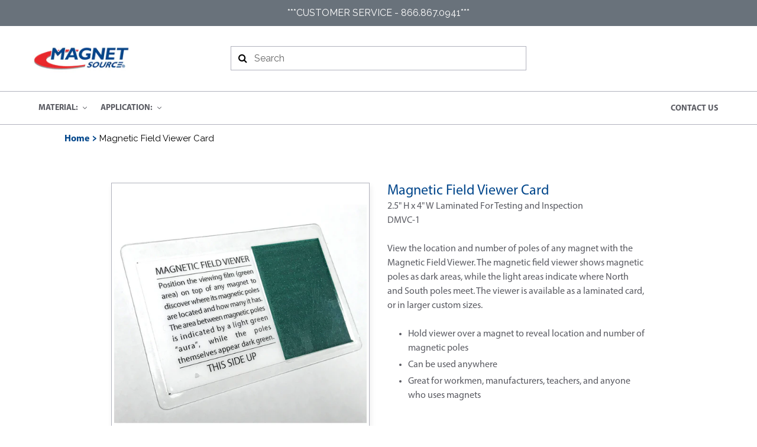

--- FILE ---
content_type: text/html; charset=utf-8
request_url: https://www.magnetsource.com/products/dmvc-1
body_size: 29464
content:
<!doctype html>
<html class="no-js initial-loading" lang="en" id="html">
  <head>
    <meta charset="utf-8">
    <meta http-equiv="X-UA-Compatible" content="IE=edge,chrome=1">
    <meta name="viewport" content="width=device-width,initial-scale=1">
    <meta name="theme-color" content="#557b97">
    <link rel="canonical" href="https://www.magnetsource.com/products/dmvc-1">
    <link rel="preconnect" href="https://fonts.googleapis.com" />
    <link rel="dns-prefetch" href="https://fonts.googleapis.com" />
    <link rel="preconnect" href="https://printjs-4de6.kxcdn.com" />
    <link rel="dns-prefetch" href="https://printjs-4de6.kxcdn.com" />
    <link rel="preconnect" href="//platform-api.sharethis.com" />
    <link rel="dns-prefetch" href="//platform-api.sharethis.com" />
    <link rel="preload" href="https://maxcdn.bootstrapcdn.com/bootstrap/4.3.1/css/bootstrap.min.css" as="style">
    <link rel="preload" href="//www.magnetsource.com/cdn/shop/t/86/assets/globorequestforquote.scss.css?v=117109347524888073951750356957" as="style">
    <link rel="preload" href="https://fonts.googleapis.com/css?family=Raleway&display=swap" as="style">
    <link rel="preload" href="https://printjs-4de6.kxcdn.com/print.min.css" as="style" onload="this.rel='stylesheet'">
    <link rel="preload" as="script" href="//platform-api.sharethis.com/js/sharethis.js">
    <link href="https://fonts.googleapis.com/css?family=Raleway&display=swap" rel="stylesheet">
    
    
    <link rel="shortcut icon" href="//www.magnetsource.com/cdn/shop/files/favicon_0c655889-41a8-4bc1-98a0-3149dbca8496_32x32.png?v=1613680463" type="image/png">
    
    
    <title>Master Magnetics Magnetic Field Viewer Card</title>
      
    
    
    <meta name="description" content="DMVC-1 - 2.5&quot; H x 4&quot; W Laminated For Testing and Inspection. View the location and number of poles of any magnet with the Magnetic Field Viewer. The magnetic field viewer shows magnetic poles as dark areas, while the light areas indicate where North and South poles meet.">
    
	
    <!-- /snippets/social-meta-tags.liquid -->




<meta property="og:site_name" content="Master Magnetics">
<meta property="og:url" content="https://www.magnetsource.com/products/dmvc-1">
<meta property="og:title" content="Magnetic Field Viewer Card">
<meta property="og:type" content="product">
<meta property="og:description" content="DMVC-1 - 2.5&quot; H x 4&quot; W Laminated For Testing and Inspection. View the location and number of poles of any magnet with the Magnetic Field Viewer. The magnetic field viewer shows magnetic poles as dark areas, while the light areas indicate where North and South poles meet.">

  <meta property="og:price:amount" content="11.99">
  <meta property="og:price:currency" content="USD">

<meta property="og:image" content="http://www.magnetsource.com/cdn/shop/files/Magnetic_Field_Viewer_Card_DMVC-1_01_2025-07-21_1200x1200.jpg?v=1753117742"><meta property="og:image" content="http://www.magnetsource.com/cdn/shop/files/Magnetic_Field_Viewer_Card_DMVC-1_03_2025-07-21_1200x1200.jpg?v=1753117742"><meta property="og:image" content="http://www.magnetsource.com/cdn/shop/files/Magnetic_Field_Viewer_Card_DMVC-1_03_2025-07-21_f756ed8e-3a57-4895-833e-af4228462d9c_1200x1200.jpg?v=1753117742">
<meta property="og:image:secure_url" content="https://www.magnetsource.com/cdn/shop/files/Magnetic_Field_Viewer_Card_DMVC-1_01_2025-07-21_1200x1200.jpg?v=1753117742"><meta property="og:image:secure_url" content="https://www.magnetsource.com/cdn/shop/files/Magnetic_Field_Viewer_Card_DMVC-1_03_2025-07-21_1200x1200.jpg?v=1753117742"><meta property="og:image:secure_url" content="https://www.magnetsource.com/cdn/shop/files/Magnetic_Field_Viewer_Card_DMVC-1_03_2025-07-21_f756ed8e-3a57-4895-833e-af4228462d9c_1200x1200.jpg?v=1753117742">


<meta name="twitter:card" content="summary_large_image">
<meta name="twitter:title" content="Magnetic Field Viewer Card">
<meta name="twitter:description" content="DMVC-1 - 2.5&quot; H x 4&quot; W Laminated For Testing and Inspection. View the location and number of poles of any magnet with the Magnetic Field Viewer. The magnetic field viewer shows magnetic poles as dark areas, while the light areas indicate where North and South poles meet.">

    <script>
      
      var theme = {
        strings: {
          addToCart: "Add to cart",
          soldOut: "Available Soon!",
          unavailable: "Unavailable",
          regularPrice: "Regular price",
          sale: "Sale",
          showMore: "Show More",
          showLess: "Show Less",
          addressError: "Error looking up that address",
          addressNoResults: "No results for that address",
          addressQueryLimit: "You have exceeded the Google API usage limit. Consider upgrading to a \u003ca href=\"https:\/\/developers.google.com\/maps\/premium\/usage-limits\"\u003ePremium Plan\u003c\/a\u003e.",
          authError: "There was a problem authenticating your Google Maps account.",
          newWindow: "Opens in a new window.",
          external: "Opens external website.",
          newWindowExternal: "Opens external website in a new window.",
          quantityMinimumMessage: "Quantity must be 1 or more",
          shopName: "Master Magnetics",
        },
        moneyFormat: "${{amount}}"
      };
      document.documentElement.className = document.documentElement.className.replace('no-js', 'js');
      var scriptlinks = [
        
        "//www.magnetsource.com/cdn/shop/t/86/assets/theme.js?v=120521827356977988611750794260",
        "//www.magnetsource.com/cdn/shop/t/86/assets/lazysizes.min.js?v=28082028352188310861750356957",
        
      ];
      var csslinks = [
        "https://maxcdn.bootstrapcdn.com/bootstrap/4.3.1/css/bootstrap.min.css",
        
        "//www.magnetsource.com/cdn/shop/t/86/assets/w3.scss.css?v=161980962647159329921750356957",
        
        "//www.magnetsource.com/cdn/shop/t/86/assets/font-awesome.scss.css?v=126439937311206258021750356957",
        "//www.magnetsource.com/cdn/shop/t/86/assets/theme.scss.css?v=99911206184053711901762890030",
        "//www.magnetsource.com/cdn/shop/t/86/assets/custom.scss.css?v=163375995920476243071750956278",
        "//www.magnetsource.com/cdn/shop/t/86/assets/responsive.scss.css?v=49467358066836506881750356957"
      ];
    </script>
    <script>
  /*! loadCSS. [c]2017 Filament Group, Inc. MIT License */
  !function(a){"use strict";var b=function(b,c,d){function e(a){return h.body?a():void setTimeout(function(){e(a)})}function f(){i?.addEventListener&&i?.removeEventListener("load",f);if(!Shopify.designMode)i.media=d||"all"}var g,h=a.document,i=h.createElement("link");if(c)g=c;else{var j=(/*h.body||*/h.getElementsByTagName("head")[0]).childNodes;g=j[j.length-1]}var k=h.styleSheets;i.rel="stylesheet",i.href=b,i.media=Shopify.designMode?d||"all":"only x",e(function(){g.parentNode.insertBefore(i,c?g:g.nextSibling)});var l=function(a){for(var b=i.href,c=k.length;c--;)if(k[c].href===b)return a();setTimeout(function(){l(a)})};return i.addEventListener&&i.addEventListener("load",f),i.onloadcssdefined=l,l(f),i};"undefined"!=typeof exports?exports.loadCSS=b:a.loadCSS=b}("undefined"!=typeof global?global:this);
  /*! onloadCSS. (onload callback for loadCSS) [c]2017 Filament Group, Inc. MIT License */
  function onloadCSS(a,b){function c(){!d&&b&&(d=!0,b.call(a))}var d;a?.addEventListener&&a?.addEventListener("load",c),a?.attachEvent&&a?.attachEvent("onload",c),"isApplicationInstalled"in navigator&&"onloadcssdefined"in a&&a.onloadcssdefined(c)}
  
</script>
<style>
  html.initial-loading {
    overflow: hidden;
    padding: 0;
    width: 100%;
    height: 100%;
    margin: 0;
  }
  html.initial-loading:before {
    position:fixed;
    background-image: url(//www.magnetsource.com/cdn/shop/t/86/assets/loading.gif?v=120604928733673725591750356957);
    background-repeat: no-repeat;
    background-size: 50px;
    background-position: center center;
    background-color: rgba(255,255,255,1);
    z-index: 1000000;
    left: 0;
    top: 0;
    width: 100%;
    height: 100%;
    content: '';
  }
  html.initial-loading * {
    display: none !important;
  }
}
</style>

    <script src="//www.magnetsource.com/cdn/shop/t/86/assets/jquery.min.js?v=96593945190211088561750356957"></script>
    <script>
      jQuery(function(){
        var script = document.createElement('script');
        script.type = "text/javascript";
        script.src = "//www.magnetsource.com/cdn/shop/t/86/assets/vendor.min1.js?v=167088048233265179391750356957";
        document.getElementsByTagName('head')[0].appendChild(script);
      });
    </script>
    
    
    
    <script>window.performance && window.performance.mark && window.performance.mark('shopify.content_for_header.start');</script><meta id="shopify-digital-wallet" name="shopify-digital-wallet" content="/7510261857/digital_wallets/dialog">
<meta name="shopify-checkout-api-token" content="99fb5ae4a043e8db8f126cc2e61d640f">
<link rel="alternate" type="application/json+oembed" href="https://www.magnetsource.com/products/dmvc-1.oembed">
<script async="async" src="/checkouts/internal/preloads.js?locale=en-US"></script>
<link rel="preconnect" href="https://shop.app" crossorigin="anonymous">
<script async="async" src="https://shop.app/checkouts/internal/preloads.js?locale=en-US&shop_id=7510261857" crossorigin="anonymous"></script>
<script id="shopify-features" type="application/json">{"accessToken":"99fb5ae4a043e8db8f126cc2e61d640f","betas":["rich-media-storefront-analytics"],"domain":"www.magnetsource.com","predictiveSearch":true,"shopId":7510261857,"locale":"en"}</script>
<script>var Shopify = Shopify || {};
Shopify.shop = "master-magnetics.myshopify.com";
Shopify.locale = "en";
Shopify.currency = {"active":"USD","rate":"1.0"};
Shopify.country = "US";
Shopify.theme = {"name":"Magnetics-Clean-Theme-6.26.25","id":151658955007,"schema_name":"Debut","schema_version":"11.3.0","theme_store_id":796,"role":"main"};
Shopify.theme.handle = "null";
Shopify.theme.style = {"id":null,"handle":null};
Shopify.cdnHost = "www.magnetsource.com/cdn";
Shopify.routes = Shopify.routes || {};
Shopify.routes.root = "/";</script>
<script type="module">!function(o){(o.Shopify=o.Shopify||{}).modules=!0}(window);</script>
<script>!function(o){function n(){var o=[];function n(){o.push(Array.prototype.slice.apply(arguments))}return n.q=o,n}var t=o.Shopify=o.Shopify||{};t.loadFeatures=n(),t.autoloadFeatures=n()}(window);</script>
<script>
  window.ShopifyPay = window.ShopifyPay || {};
  window.ShopifyPay.apiHost = "shop.app\/pay";
  window.ShopifyPay.redirectState = null;
</script>
<script id="shop-js-analytics" type="application/json">{"pageType":"product"}</script>
<script defer="defer" async type="module" src="//www.magnetsource.com/cdn/shopifycloud/shop-js/modules/v2/client.init-shop-cart-sync_BN7fPSNr.en.esm.js"></script>
<script defer="defer" async type="module" src="//www.magnetsource.com/cdn/shopifycloud/shop-js/modules/v2/chunk.common_Cbph3Kss.esm.js"></script>
<script defer="defer" async type="module" src="//www.magnetsource.com/cdn/shopifycloud/shop-js/modules/v2/chunk.modal_DKumMAJ1.esm.js"></script>
<script type="module">
  await import("//www.magnetsource.com/cdn/shopifycloud/shop-js/modules/v2/client.init-shop-cart-sync_BN7fPSNr.en.esm.js");
await import("//www.magnetsource.com/cdn/shopifycloud/shop-js/modules/v2/chunk.common_Cbph3Kss.esm.js");
await import("//www.magnetsource.com/cdn/shopifycloud/shop-js/modules/v2/chunk.modal_DKumMAJ1.esm.js");

  window.Shopify.SignInWithShop?.initShopCartSync?.({"fedCMEnabled":true,"windoidEnabled":true});

</script>
<script>
  window.Shopify = window.Shopify || {};
  if (!window.Shopify.featureAssets) window.Shopify.featureAssets = {};
  window.Shopify.featureAssets['shop-js'] = {"shop-cart-sync":["modules/v2/client.shop-cart-sync_CJVUk8Jm.en.esm.js","modules/v2/chunk.common_Cbph3Kss.esm.js","modules/v2/chunk.modal_DKumMAJ1.esm.js"],"init-fed-cm":["modules/v2/client.init-fed-cm_7Fvt41F4.en.esm.js","modules/v2/chunk.common_Cbph3Kss.esm.js","modules/v2/chunk.modal_DKumMAJ1.esm.js"],"init-shop-email-lookup-coordinator":["modules/v2/client.init-shop-email-lookup-coordinator_Cc088_bR.en.esm.js","modules/v2/chunk.common_Cbph3Kss.esm.js","modules/v2/chunk.modal_DKumMAJ1.esm.js"],"init-windoid":["modules/v2/client.init-windoid_hPopwJRj.en.esm.js","modules/v2/chunk.common_Cbph3Kss.esm.js","modules/v2/chunk.modal_DKumMAJ1.esm.js"],"shop-button":["modules/v2/client.shop-button_B0jaPSNF.en.esm.js","modules/v2/chunk.common_Cbph3Kss.esm.js","modules/v2/chunk.modal_DKumMAJ1.esm.js"],"shop-cash-offers":["modules/v2/client.shop-cash-offers_DPIskqss.en.esm.js","modules/v2/chunk.common_Cbph3Kss.esm.js","modules/v2/chunk.modal_DKumMAJ1.esm.js"],"shop-toast-manager":["modules/v2/client.shop-toast-manager_CK7RT69O.en.esm.js","modules/v2/chunk.common_Cbph3Kss.esm.js","modules/v2/chunk.modal_DKumMAJ1.esm.js"],"init-shop-cart-sync":["modules/v2/client.init-shop-cart-sync_BN7fPSNr.en.esm.js","modules/v2/chunk.common_Cbph3Kss.esm.js","modules/v2/chunk.modal_DKumMAJ1.esm.js"],"init-customer-accounts-sign-up":["modules/v2/client.init-customer-accounts-sign-up_CfPf4CXf.en.esm.js","modules/v2/client.shop-login-button_DeIztwXF.en.esm.js","modules/v2/chunk.common_Cbph3Kss.esm.js","modules/v2/chunk.modal_DKumMAJ1.esm.js"],"pay-button":["modules/v2/client.pay-button_CgIwFSYN.en.esm.js","modules/v2/chunk.common_Cbph3Kss.esm.js","modules/v2/chunk.modal_DKumMAJ1.esm.js"],"init-customer-accounts":["modules/v2/client.init-customer-accounts_DQ3x16JI.en.esm.js","modules/v2/client.shop-login-button_DeIztwXF.en.esm.js","modules/v2/chunk.common_Cbph3Kss.esm.js","modules/v2/chunk.modal_DKumMAJ1.esm.js"],"avatar":["modules/v2/client.avatar_BTnouDA3.en.esm.js"],"init-shop-for-new-customer-accounts":["modules/v2/client.init-shop-for-new-customer-accounts_CsZy_esa.en.esm.js","modules/v2/client.shop-login-button_DeIztwXF.en.esm.js","modules/v2/chunk.common_Cbph3Kss.esm.js","modules/v2/chunk.modal_DKumMAJ1.esm.js"],"shop-follow-button":["modules/v2/client.shop-follow-button_BRMJjgGd.en.esm.js","modules/v2/chunk.common_Cbph3Kss.esm.js","modules/v2/chunk.modal_DKumMAJ1.esm.js"],"checkout-modal":["modules/v2/client.checkout-modal_B9Drz_yf.en.esm.js","modules/v2/chunk.common_Cbph3Kss.esm.js","modules/v2/chunk.modal_DKumMAJ1.esm.js"],"shop-login-button":["modules/v2/client.shop-login-button_DeIztwXF.en.esm.js","modules/v2/chunk.common_Cbph3Kss.esm.js","modules/v2/chunk.modal_DKumMAJ1.esm.js"],"lead-capture":["modules/v2/client.lead-capture_DXYzFM3R.en.esm.js","modules/v2/chunk.common_Cbph3Kss.esm.js","modules/v2/chunk.modal_DKumMAJ1.esm.js"],"shop-login":["modules/v2/client.shop-login_CA5pJqmO.en.esm.js","modules/v2/chunk.common_Cbph3Kss.esm.js","modules/v2/chunk.modal_DKumMAJ1.esm.js"],"payment-terms":["modules/v2/client.payment-terms_BxzfvcZJ.en.esm.js","modules/v2/chunk.common_Cbph3Kss.esm.js","modules/v2/chunk.modal_DKumMAJ1.esm.js"]};
</script>
<script>(function() {
  var isLoaded = false;
  function asyncLoad() {
    if (isLoaded) return;
    isLoaded = true;
    var urls = ["https:\/\/d23dclunsivw3h.cloudfront.net\/redirect-app.js?shop=master-magnetics.myshopify.com"];
    for (var i = 0; i < urls.length; i++) {
      var s = document.createElement('script');
      s.type = 'text/javascript';
      s.async = true;
      s.src = urls[i];
      var x = document.getElementsByTagName('script')[0];
      x.parentNode.insertBefore(s, x);
    }
  };
  if(window.attachEvent) {
    window.attachEvent('onload', asyncLoad);
  } else {
    window.addEventListener('load', asyncLoad, false);
  }
})();</script>
<script id="__st">var __st={"a":7510261857,"offset":-25200,"reqid":"d7e71fb6-f6a3-49bd-970e-9ec0b90e2106-1769766007","pageurl":"www.magnetsource.com\/products\/dmvc-1","u":"c9f2436c2588","p":"product","rtyp":"product","rid":3988517879905};</script>
<script>window.ShopifyPaypalV4VisibilityTracking = true;</script>
<script id="captcha-bootstrap">!function(){'use strict';const t='contact',e='account',n='new_comment',o=[[t,t],['blogs',n],['comments',n],[t,'customer']],c=[[e,'customer_login'],[e,'guest_login'],[e,'recover_customer_password'],[e,'create_customer']],r=t=>t.map((([t,e])=>`form[action*='/${t}']:not([data-nocaptcha='true']) input[name='form_type'][value='${e}']`)).join(','),a=t=>()=>t?[...document.querySelectorAll(t)].map((t=>t.form)):[];function s(){const t=[...o],e=r(t);return a(e)}const i='password',u='form_key',d=['recaptcha-v3-token','g-recaptcha-response','h-captcha-response',i],f=()=>{try{return window.sessionStorage}catch{return}},m='__shopify_v',_=t=>t.elements[u];function p(t,e,n=!1){try{const o=window.sessionStorage,c=JSON.parse(o.getItem(e)),{data:r}=function(t){const{data:e,action:n}=t;return t[m]||n?{data:e,action:n}:{data:t,action:n}}(c);for(const[e,n]of Object.entries(r))t.elements[e]&&(t.elements[e].value=n);n&&o.removeItem(e)}catch(o){console.error('form repopulation failed',{error:o})}}const l='form_type',E='cptcha';function T(t){t.dataset[E]=!0}const w=window,h=w.document,L='Shopify',v='ce_forms',y='captcha';let A=!1;((t,e)=>{const n=(g='f06e6c50-85a8-45c8-87d0-21a2b65856fe',I='https://cdn.shopify.com/shopifycloud/storefront-forms-hcaptcha/ce_storefront_forms_captcha_hcaptcha.v1.5.2.iife.js',D={infoText:'Protected by hCaptcha',privacyText:'Privacy',termsText:'Terms'},(t,e,n)=>{const o=w[L][v],c=o.bindForm;if(c)return c(t,g,e,D).then(n);var r;o.q.push([[t,g,e,D],n]),r=I,A||(h.body.append(Object.assign(h.createElement('script'),{id:'captcha-provider',async:!0,src:r})),A=!0)});var g,I,D;w[L]=w[L]||{},w[L][v]=w[L][v]||{},w[L][v].q=[],w[L][y]=w[L][y]||{},w[L][y].protect=function(t,e){n(t,void 0,e),T(t)},Object.freeze(w[L][y]),function(t,e,n,w,h,L){const[v,y,A,g]=function(t,e,n){const i=e?o:[],u=t?c:[],d=[...i,...u],f=r(d),m=r(i),_=r(d.filter((([t,e])=>n.includes(e))));return[a(f),a(m),a(_),s()]}(w,h,L),I=t=>{const e=t.target;return e instanceof HTMLFormElement?e:e&&e.form},D=t=>v().includes(t);t.addEventListener('submit',(t=>{const e=I(t);if(!e)return;const n=D(e)&&!e.dataset.hcaptchaBound&&!e.dataset.recaptchaBound,o=_(e),c=g().includes(e)&&(!o||!o.value);(n||c)&&t.preventDefault(),c&&!n&&(function(t){try{if(!f())return;!function(t){const e=f();if(!e)return;const n=_(t);if(!n)return;const o=n.value;o&&e.removeItem(o)}(t);const e=Array.from(Array(32),(()=>Math.random().toString(36)[2])).join('');!function(t,e){_(t)||t.append(Object.assign(document.createElement('input'),{type:'hidden',name:u})),t.elements[u].value=e}(t,e),function(t,e){const n=f();if(!n)return;const o=[...t.querySelectorAll(`input[type='${i}']`)].map((({name:t})=>t)),c=[...d,...o],r={};for(const[a,s]of new FormData(t).entries())c.includes(a)||(r[a]=s);n.setItem(e,JSON.stringify({[m]:1,action:t.action,data:r}))}(t,e)}catch(e){console.error('failed to persist form',e)}}(e),e.submit())}));const S=(t,e)=>{t&&!t.dataset[E]&&(n(t,e.some((e=>e===t))),T(t))};for(const o of['focusin','change'])t.addEventListener(o,(t=>{const e=I(t);D(e)&&S(e,y())}));const B=e.get('form_key'),M=e.get(l),P=B&&M;t.addEventListener('DOMContentLoaded',(()=>{const t=y();if(P)for(const e of t)e.elements[l].value===M&&p(e,B);[...new Set([...A(),...v().filter((t=>'true'===t.dataset.shopifyCaptcha))])].forEach((e=>S(e,t)))}))}(h,new URLSearchParams(w.location.search),n,t,e,['guest_login'])})(!0,!0)}();</script>
<script integrity="sha256-4kQ18oKyAcykRKYeNunJcIwy7WH5gtpwJnB7kiuLZ1E=" data-source-attribution="shopify.loadfeatures" defer="defer" src="//www.magnetsource.com/cdn/shopifycloud/storefront/assets/storefront/load_feature-a0a9edcb.js" crossorigin="anonymous"></script>
<script crossorigin="anonymous" defer="defer" src="//www.magnetsource.com/cdn/shopifycloud/storefront/assets/shopify_pay/storefront-65b4c6d7.js?v=20250812"></script>
<script data-source-attribution="shopify.dynamic_checkout.dynamic.init">var Shopify=Shopify||{};Shopify.PaymentButton=Shopify.PaymentButton||{isStorefrontPortableWallets:!0,init:function(){window.Shopify.PaymentButton.init=function(){};var t=document.createElement("script");t.src="https://www.magnetsource.com/cdn/shopifycloud/portable-wallets/latest/portable-wallets.en.js",t.type="module",document.head.appendChild(t)}};
</script>
<script data-source-attribution="shopify.dynamic_checkout.buyer_consent">
  function portableWalletsHideBuyerConsent(e){var t=document.getElementById("shopify-buyer-consent"),n=document.getElementById("shopify-subscription-policy-button");t&&n&&(t.classList.add("hidden"),t.setAttribute("aria-hidden","true"),n.removeEventListener("click",e))}function portableWalletsShowBuyerConsent(e){var t=document.getElementById("shopify-buyer-consent"),n=document.getElementById("shopify-subscription-policy-button");t&&n&&(t.classList.remove("hidden"),t.removeAttribute("aria-hidden"),n.addEventListener("click",e))}window.Shopify?.PaymentButton&&(window.Shopify.PaymentButton.hideBuyerConsent=portableWalletsHideBuyerConsent,window.Shopify.PaymentButton.showBuyerConsent=portableWalletsShowBuyerConsent);
</script>
<script data-source-attribution="shopify.dynamic_checkout.cart.bootstrap">document.addEventListener("DOMContentLoaded",(function(){function t(){return document.querySelector("shopify-accelerated-checkout-cart, shopify-accelerated-checkout")}if(t())Shopify.PaymentButton.init();else{new MutationObserver((function(e,n){t()&&(Shopify.PaymentButton.init(),n.disconnect())})).observe(document.body,{childList:!0,subtree:!0})}}));
</script>
<link id="shopify-accelerated-checkout-styles" rel="stylesheet" media="screen" href="https://www.magnetsource.com/cdn/shopifycloud/portable-wallets/latest/accelerated-checkout-backwards-compat.css" crossorigin="anonymous">
<style id="shopify-accelerated-checkout-cart">
        #shopify-buyer-consent {
  margin-top: 1em;
  display: inline-block;
  width: 100%;
}

#shopify-buyer-consent.hidden {
  display: none;
}

#shopify-subscription-policy-button {
  background: none;
  border: none;
  padding: 0;
  text-decoration: underline;
  font-size: inherit;
  cursor: pointer;
}

#shopify-subscription-policy-button::before {
  box-shadow: none;
}

      </style>

<script>window.performance && window.performance.mark && window.performance.mark('shopify.content_for_header.end');</script>
    
    
    <script src="https://printjs-4de6.kxcdn.com/print.min.js" defer="defer"></script>
    <link rel="stylesheet" href="https://printjs-4de6.kxcdn.com/print.min.css">
    
    
    <!-- "snippets/buddha-megamenu-before.liquid" was not rendered, the associated app was uninstalled -->
    <!-- "snippets/buddha-megamenu.liquid" was not rendered, the associated app was uninstalled -->
    
    
      <script id="bold-platform-data" type="application/json">
    {
        "shop": {
            "domain": "www.magnetsource.com",
            "permanent_domain": "master-magnetics.myshopify.com",
            "url": "https://www.magnetsource.com",
            "secure_url": "https://www.magnetsource.com",
            "money_format": "${{amount}}",
            "currency": "USD"
        },
        "customer": {
            "id": null,
            "tags": null
        },
        "cart": {"note":null,"attributes":{},"original_total_price":0,"total_price":0,"total_discount":0,"total_weight":0.0,"item_count":0,"items":[],"requires_shipping":false,"currency":"USD","items_subtotal_price":0,"cart_level_discount_applications":[],"checkout_charge_amount":0},
        "template": "product",
        "product": {"id":3988517879905,"title":"Magnetic Field Viewer Card","handle":"dmvc-1","description":"2.5\" H x 4\" W Laminated For Testing and Inspection\u003cbr\u003eDMVC-1\u003cbr\u003e\u003cbr\u003eView the location and number of poles of any magnet with the Magnetic Field Viewer. The magnetic field viewer shows magnetic poles as dark areas, while the light areas indicate where North and South poles meet. The viewer is available as a laminated card, or in larger custom sizes. \u003cbr\u003e \u003cbr\u003e \u003cul\u003e \u003cli\u003e Hold viewer over a magnet to reveal location and number of magnetic poles \u003c\/li\u003e\n\u003cli\u003e Can be used anywhere \u003c\/li\u003e\n\u003cli\u003e Great for workmen, manufacturers, teachers, and anyone who uses magnets \u003c\/li\u003e\n\u003c\/ul\u003e \u003cbr\u003eMaster Magnetics is your Magnet Source for Testing and Inspection Tools.  Check out our full collection \u003ca href=\"https:\/\/www.magnetsource.com\/collections\/testing-and-inspection-l1\" rel=\"nofollow\"\u003ehere\u003c\/a\u003e.\u003cbr\u003e\u003cbr\u003e\u003cbr\u003e","published_at":"2025-07-21T11:14:16-06:00","created_at":"2019-08-15T11:25:27-06:00","vendor":"Master Magnetics, Inc.","type":"Testing and Inspection","tags":["Cart Item?:No","Formatted MSRP:$ 11.99","MMI Part #:DMVC-1","MSRP:11.99","Product Category:Testing and Inspection","Product Color:White","Product Sub-Category:Viewer Card","Sell Pack Package Type:Envelope","Short Description:2.5\" H x 4\" W Laminated For Testing and Inspection","Weight (lbs):0.01"],"price":1199,"price_min":1199,"price_max":1199,"available":false,"price_varies":false,"compare_at_price":null,"compare_at_price_min":0,"compare_at_price_max":0,"compare_at_price_varies":false,"variants":[{"id":30976787349601,"title":"Default Title","option1":"Default Title","option2":null,"option3":null,"sku":"DMVC-1","requires_shipping":true,"taxable":true,"featured_image":null,"available":false,"name":"Magnetic Field Viewer Card","public_title":null,"options":["Default Title"],"price":1199,"weight":45,"compare_at_price":null,"inventory_management":"shopify","barcode":null,"requires_selling_plan":false,"selling_plan_allocations":[]}],"images":["\/\/www.magnetsource.com\/cdn\/shop\/files\/Magnetic_Field_Viewer_Card_DMVC-1_01_2025-07-21.jpg?v=1753117742","\/\/www.magnetsource.com\/cdn\/shop\/files\/Magnetic_Field_Viewer_Card_DMVC-1_03_2025-07-21.jpg?v=1753117742","\/\/www.magnetsource.com\/cdn\/shop\/files\/Magnetic_Field_Viewer_Card_DMVC-1_03_2025-07-21_f756ed8e-3a57-4895-833e-af4228462d9c.jpg?v=1753117742","\/\/www.magnetsource.com\/cdn\/shop\/files\/Magnetic_Field_Viewer_Card_DMVC-1_03_2025-07-21_02cf562a-bf13-41b7-9159-0bbe4baf1ae9.jpg?v=1753117742","\/\/www.magnetsource.com\/cdn\/shop\/files\/Magnetic_Field_Viewer_Card_DMVC-1_03_2025-07-21_c492e744-68d9-4367-911d-79173ac5b7bc.jpg?v=1753117742","\/\/www.magnetsource.com\/cdn\/shop\/files\/Magnetic_Field_Viewer_Card_DMVC-1_03_2025-07-21_769f904b-a25c-43e6-995f-f53edbf65a97.jpg?v=1753117742","\/\/www.magnetsource.com\/cdn\/shop\/files\/Magnetic_Field_Viewer_Card_DMVC-1_04_2025-07-21.jpg?v=1753117742","\/\/www.magnetsource.com\/cdn\/shop\/files\/Magnetic_Field_Viewer_Card_DMVC-1_10_2025-07-21.jpg?v=1753117742","\/\/www.magnetsource.com\/cdn\/shop\/files\/Magnetic_Field_Viewer_Card_DMVC-1_11_2025-07-21.jpg?v=1753117742","\/\/www.magnetsource.com\/cdn\/shop\/files\/Magnetic_Field_Viewer_Card_DMVC-1_12_2025-07-21.jpg?v=1753117742"],"featured_image":"\/\/www.magnetsource.com\/cdn\/shop\/files\/Magnetic_Field_Viewer_Card_DMVC-1_01_2025-07-21.jpg?v=1753117742","options":["Title"],"media":[{"alt":"DMVC-1 Magnetic Field Viewer Card - 45 Degree Angle View","id":37938932285695,"position":1,"preview_image":{"aspect_ratio":1.0,"height":2400,"width":2400,"src":"\/\/www.magnetsource.com\/cdn\/shop\/files\/Magnetic_Field_Viewer_Card_DMVC-1_01_2025-07-21.jpg?v=1753117742"},"aspect_ratio":1.0,"height":2400,"media_type":"image","src":"\/\/www.magnetsource.com\/cdn\/shop\/files\/Magnetic_Field_Viewer_Card_DMVC-1_01_2025-07-21.jpg?v=1753117742","width":2400},{"alt":"DMVC-1 Magnetic Field Viewer Card - In Use","id":37938932318463,"position":2,"preview_image":{"aspect_ratio":1.0,"height":2400,"width":2400,"src":"\/\/www.magnetsource.com\/cdn\/shop\/files\/Magnetic_Field_Viewer_Card_DMVC-1_03_2025-07-21.jpg?v=1753117742"},"aspect_ratio":1.0,"height":2400,"media_type":"image","src":"\/\/www.magnetsource.com\/cdn\/shop\/files\/Magnetic_Field_Viewer_Card_DMVC-1_03_2025-07-21.jpg?v=1753117742","width":2400},{"alt":"DMVC-1 Magnetic Field Viewer Card - In Use","id":37938932351231,"position":3,"preview_image":{"aspect_ratio":1.0,"height":2400,"width":2400,"src":"\/\/www.magnetsource.com\/cdn\/shop\/files\/Magnetic_Field_Viewer_Card_DMVC-1_03_2025-07-21_f756ed8e-3a57-4895-833e-af4228462d9c.jpg?v=1753117742"},"aspect_ratio":1.0,"height":2400,"media_type":"image","src":"\/\/www.magnetsource.com\/cdn\/shop\/files\/Magnetic_Field_Viewer_Card_DMVC-1_03_2025-07-21_f756ed8e-3a57-4895-833e-af4228462d9c.jpg?v=1753117742","width":2400},{"alt":"DMVC-1 Magnetic Field Viewer Card - 45 Degree Angle","id":37938932383999,"position":4,"preview_image":{"aspect_ratio":1.0,"height":2400,"width":2400,"src":"\/\/www.magnetsource.com\/cdn\/shop\/files\/Magnetic_Field_Viewer_Card_DMVC-1_03_2025-07-21_02cf562a-bf13-41b7-9159-0bbe4baf1ae9.jpg?v=1753117742"},"aspect_ratio":1.0,"height":2400,"media_type":"image","src":"\/\/www.magnetsource.com\/cdn\/shop\/files\/Magnetic_Field_Viewer_Card_DMVC-1_03_2025-07-21_02cf562a-bf13-41b7-9159-0bbe4baf1ae9.jpg?v=1753117742","width":2400},{"alt":"DMVC-1 Magnetic Field Viewer Card - In Use","id":37938932416767,"position":5,"preview_image":{"aspect_ratio":1.0,"height":2400,"width":2400,"src":"\/\/www.magnetsource.com\/cdn\/shop\/files\/Magnetic_Field_Viewer_Card_DMVC-1_03_2025-07-21_c492e744-68d9-4367-911d-79173ac5b7bc.jpg?v=1753117742"},"aspect_ratio":1.0,"height":2400,"media_type":"image","src":"\/\/www.magnetsource.com\/cdn\/shop\/files\/Magnetic_Field_Viewer_Card_DMVC-1_03_2025-07-21_c492e744-68d9-4367-911d-79173ac5b7bc.jpg?v=1753117742","width":2400},{"alt":"DMVC-1 Magnetic Field Viewer Card - In Use","id":37938932482303,"position":6,"preview_image":{"aspect_ratio":1.0,"height":2400,"width":2400,"src":"\/\/www.magnetsource.com\/cdn\/shop\/files\/Magnetic_Field_Viewer_Card_DMVC-1_03_2025-07-21_769f904b-a25c-43e6-995f-f53edbf65a97.jpg?v=1753117742"},"aspect_ratio":1.0,"height":2400,"media_type":"image","src":"\/\/www.magnetsource.com\/cdn\/shop\/files\/Magnetic_Field_Viewer_Card_DMVC-1_03_2025-07-21_769f904b-a25c-43e6-995f-f53edbf65a97.jpg?v=1753117742","width":2400},{"alt":"DMVC-1 Magnetic Field Viewer Card - Specifications","id":37938932547839,"position":7,"preview_image":{"aspect_ratio":1.0,"height":2400,"width":2400,"src":"\/\/www.magnetsource.com\/cdn\/shop\/files\/Magnetic_Field_Viewer_Card_DMVC-1_04_2025-07-21.jpg?v=1753117742"},"aspect_ratio":1.0,"height":2400,"media_type":"image","src":"\/\/www.magnetsource.com\/cdn\/shop\/files\/Magnetic_Field_Viewer_Card_DMVC-1_04_2025-07-21.jpg?v=1753117742","width":2400},{"alt":"DMVC-1 Magnetic Field Viewer Card - Front View","id":37938932580607,"position":8,"preview_image":{"aspect_ratio":1.0,"height":2400,"width":2400,"src":"\/\/www.magnetsource.com\/cdn\/shop\/files\/Magnetic_Field_Viewer_Card_DMVC-1_10_2025-07-21.jpg?v=1753117742"},"aspect_ratio":1.0,"height":2400,"media_type":"image","src":"\/\/www.magnetsource.com\/cdn\/shop\/files\/Magnetic_Field_Viewer_Card_DMVC-1_10_2025-07-21.jpg?v=1753117742","width":2400},{"alt":"DMVC-1 Magnetic Field Viewer Card - Back View","id":37938932613375,"position":9,"preview_image":{"aspect_ratio":1.0,"height":2400,"width":2400,"src":"\/\/www.magnetsource.com\/cdn\/shop\/files\/Magnetic_Field_Viewer_Card_DMVC-1_11_2025-07-21.jpg?v=1753117742"},"aspect_ratio":1.0,"height":2400,"media_type":"image","src":"\/\/www.magnetsource.com\/cdn\/shop\/files\/Magnetic_Field_Viewer_Card_DMVC-1_11_2025-07-21.jpg?v=1753117742","width":2400},{"alt":"DMVC-1 Magnetic Field Viewer Card - Specifications","id":37938932646143,"position":10,"preview_image":{"aspect_ratio":1.0,"height":2400,"width":2400,"src":"\/\/www.magnetsource.com\/cdn\/shop\/files\/Magnetic_Field_Viewer_Card_DMVC-1_12_2025-07-21.jpg?v=1753117742"},"aspect_ratio":1.0,"height":2400,"media_type":"image","src":"\/\/www.magnetsource.com\/cdn\/shop\/files\/Magnetic_Field_Viewer_Card_DMVC-1_12_2025-07-21.jpg?v=1753117742","width":2400}],"requires_selling_plan":false,"selling_plan_groups":[],"content":"2.5\" H x 4\" W Laminated For Testing and Inspection\u003cbr\u003eDMVC-1\u003cbr\u003e\u003cbr\u003eView the location and number of poles of any magnet with the Magnetic Field Viewer. The magnetic field viewer shows magnetic poles as dark areas, while the light areas indicate where North and South poles meet. The viewer is available as a laminated card, or in larger custom sizes. \u003cbr\u003e \u003cbr\u003e \u003cul\u003e \u003cli\u003e Hold viewer over a magnet to reveal location and number of magnetic poles \u003c\/li\u003e\n\u003cli\u003e Can be used anywhere \u003c\/li\u003e\n\u003cli\u003e Great for workmen, manufacturers, teachers, and anyone who uses magnets \u003c\/li\u003e\n\u003c\/ul\u003e \u003cbr\u003eMaster Magnetics is your Magnet Source for Testing and Inspection Tools.  Check out our full collection \u003ca href=\"https:\/\/www.magnetsource.com\/collections\/testing-and-inspection-l1\" rel=\"nofollow\"\u003ehere\u003c\/a\u003e.\u003cbr\u003e\u003cbr\u003e\u003cbr\u003e"},
        "collection": null
    }
</script>
<style>
  .money[data-product-id], .money[data-product-handle], .money[data-variant-id], .money[data-line-index], .money[data-cart-total] {
    animation: moneyAnimation 0s 2s forwards;
    visibility: hidden;
  }
  @keyframes moneyAnimation {
    to   { visibility: visible; }
  }

  form.product-form .shappify_qb_grid {
    display: none;
  }
</style><script src="https://static.boldcommerce.com/bold-platform/sf/pr.js" type="text/javascript"></script>

      
<script>window.BOLD = window.BOLD || {};
    window.BOLD.common = window.BOLD.common || {};
    window.BOLD.common.Shopify = window.BOLD.common.Shopify || {};
    window.BOLD.common.Shopify.shop = {
      domain: 'www.magnetsource.com',
      permanent_domain: 'master-magnetics.myshopify.com',
      url: 'https://www.magnetsource.com',
      secure_url: 'https://www.magnetsource.com',
      money_format: "${{amount}}",
      currency: "USD"
    };
    window.BOLD.common.Shopify.customer = {
      id: null,
      tags: null,
    };
    window.BOLD.common.Shopify.cart = {"note":null,"attributes":{},"original_total_price":0,"total_price":0,"total_discount":0,"total_weight":0.0,"item_count":0,"items":[],"requires_shipping":false,"currency":"USD","items_subtotal_price":0,"cart_level_discount_applications":[],"checkout_charge_amount":0};
    window.BOLD.common.template = 'product';window.BOLD.common.Shopify.formatMoney = function(money, format) {
        function n(t, e) {
            return "undefined" == typeof t ? e : t
        }
        function r(t, e, r, i) {
            if (e = n(e, 2),
                r = n(r, ","),
                i = n(i, "."),
            isNaN(t) || null == t)
                return 0;
            t = (t / 100).toFixed(e);
            var o = t.split(".")
                , a = o[0].replace(/(\d)(?=(\d\d\d)+(?!\d))/g, "$1" + r)
                , s = o[1] ? i + o[1] : "";
            return a + s
        }
        "string" == typeof money && (money = money.replace(".", ""));
        var i = ""
            , o = /\{\{\s*(\w+)\s*\}\}/
            , a = format || window.BOLD.common.Shopify.shop.money_format || window.Shopify.money_format || "$ {{ amount }}";
        switch (a.match(o)[1]) {
            case "amount":
                i = r(money, 2, ",", ".");
                break;
            case "amount_no_decimals":
                i = r(money, 0, ",", ".");
                break;
            case "amount_with_comma_separator":
                i = r(money, 2, ".", ",");
                break;
            case "amount_no_decimals_with_comma_separator":
                i = r(money, 0, ".", ",");
                break;
            case "amount_with_space_separator":
                i = r(money, 2, " ", ",");
                break;
            case "amount_no_decimals_with_space_separator":
                i = r(money, 0, " ", ",");
                break;
            case "amount_with_apostrophe_separator":
                i = r(money, 2, "'", ".");
                break;
        }
        return a.replace(o, i);
    };
    window.BOLD.common.Shopify.saveProduct = function (handle, product) {
      if (typeof handle === 'string' && typeof window.BOLD.common.Shopify.products[handle] === 'undefined') {
        if (typeof product === 'number') {
          window.BOLD.common.Shopify.handles[product] = handle;
          product = { id: product };
        }
        window.BOLD.common.Shopify.products[handle] = product;
      }
    };
    window.BOLD.common.Shopify.saveVariant = function (variant_id, variant) {
      if (typeof variant_id === 'number' && typeof window.BOLD.common.Shopify.variants[variant_id] === 'undefined') {
        window.BOLD.common.Shopify.variants[variant_id] = variant;
      }
    };window.BOLD.common.Shopify.products = window.BOLD.common.Shopify.products || {};
    window.BOLD.common.Shopify.variants = window.BOLD.common.Shopify.variants || {};
    window.BOLD.common.Shopify.handles = window.BOLD.common.Shopify.handles || {};window.BOLD.common.Shopify.saveProduct("dmvc-1", 3988517879905);window.BOLD.common.Shopify.saveVariant(30976787349601, { product_id: 3988517879905, product_handle: "dmvc-1", price: 1199, group_id: '', csp_metafield: {}});window.BOLD.apps_installed = {"Customer Pricing":3} || {};window.BOLD.common.Shopify.metafields = window.BOLD.common.Shopify.metafields || {};window.BOLD.common.Shopify.metafields["bold_rp"] = {};window.BOLD.common.Shopify.metafields["bold_csp_defaults"] = {};window.BOLD.common.cacheParams = window.BOLD.common.cacheParams || {};
    window.BOLD.common.cacheParams.csp = 1577400842;
</script>
      <link href="//www.magnetsource.com/cdn/shop/t/86/assets/globorequestforquote.scss.css?v=117109347524888073951750356957" rel="stylesheet" type="text/css" media="all" />
<script src="//www.magnetsource.com/cdn/shop/t/86/assets/globorequestforquote_params.js?v=44058513730860987861750356957" type="text/javascript"></script>
<script type="text/javascript">
  var GRFQConfigs = GRFQConfigs || {};
  GRFQConfigs.customer = {
    'id': '',
    'email': '',
    'name': ''
  };
  GRFQConfigs.product = {"id":3988517879905,"title":"Magnetic Field Viewer Card","handle":"dmvc-1","description":"2.5\" H x 4\" W Laminated For Testing and Inspection\u003cbr\u003eDMVC-1\u003cbr\u003e\u003cbr\u003eView the location and number of poles of any magnet with the Magnetic Field Viewer. The magnetic field viewer shows magnetic poles as dark areas, while the light areas indicate where North and South poles meet. The viewer is available as a laminated card, or in larger custom sizes. \u003cbr\u003e \u003cbr\u003e \u003cul\u003e \u003cli\u003e Hold viewer over a magnet to reveal location and number of magnetic poles \u003c\/li\u003e\n\u003cli\u003e Can be used anywhere \u003c\/li\u003e\n\u003cli\u003e Great for workmen, manufacturers, teachers, and anyone who uses magnets \u003c\/li\u003e\n\u003c\/ul\u003e \u003cbr\u003eMaster Magnetics is your Magnet Source for Testing and Inspection Tools.  Check out our full collection \u003ca href=\"https:\/\/www.magnetsource.com\/collections\/testing-and-inspection-l1\" rel=\"nofollow\"\u003ehere\u003c\/a\u003e.\u003cbr\u003e\u003cbr\u003e\u003cbr\u003e","published_at":"2025-07-21T11:14:16-06:00","created_at":"2019-08-15T11:25:27-06:00","vendor":"Master Magnetics, Inc.","type":"Testing and Inspection","tags":["Cart Item?:No","Formatted MSRP:$ 11.99","MMI Part #:DMVC-1","MSRP:11.99","Product Category:Testing and Inspection","Product Color:White","Product Sub-Category:Viewer Card","Sell Pack Package Type:Envelope","Short Description:2.5\" H x 4\" W Laminated For Testing and Inspection","Weight (lbs):0.01"],"price":1199,"price_min":1199,"price_max":1199,"available":false,"price_varies":false,"compare_at_price":null,"compare_at_price_min":0,"compare_at_price_max":0,"compare_at_price_varies":false,"variants":[{"id":30976787349601,"title":"Default Title","option1":"Default Title","option2":null,"option3":null,"sku":"DMVC-1","requires_shipping":true,"taxable":true,"featured_image":null,"available":false,"name":"Magnetic Field Viewer Card","public_title":null,"options":["Default Title"],"price":1199,"weight":45,"compare_at_price":null,"inventory_management":"shopify","barcode":null,"requires_selling_plan":false,"selling_plan_allocations":[]}],"images":["\/\/www.magnetsource.com\/cdn\/shop\/files\/Magnetic_Field_Viewer_Card_DMVC-1_01_2025-07-21.jpg?v=1753117742","\/\/www.magnetsource.com\/cdn\/shop\/files\/Magnetic_Field_Viewer_Card_DMVC-1_03_2025-07-21.jpg?v=1753117742","\/\/www.magnetsource.com\/cdn\/shop\/files\/Magnetic_Field_Viewer_Card_DMVC-1_03_2025-07-21_f756ed8e-3a57-4895-833e-af4228462d9c.jpg?v=1753117742","\/\/www.magnetsource.com\/cdn\/shop\/files\/Magnetic_Field_Viewer_Card_DMVC-1_03_2025-07-21_02cf562a-bf13-41b7-9159-0bbe4baf1ae9.jpg?v=1753117742","\/\/www.magnetsource.com\/cdn\/shop\/files\/Magnetic_Field_Viewer_Card_DMVC-1_03_2025-07-21_c492e744-68d9-4367-911d-79173ac5b7bc.jpg?v=1753117742","\/\/www.magnetsource.com\/cdn\/shop\/files\/Magnetic_Field_Viewer_Card_DMVC-1_03_2025-07-21_769f904b-a25c-43e6-995f-f53edbf65a97.jpg?v=1753117742","\/\/www.magnetsource.com\/cdn\/shop\/files\/Magnetic_Field_Viewer_Card_DMVC-1_04_2025-07-21.jpg?v=1753117742","\/\/www.magnetsource.com\/cdn\/shop\/files\/Magnetic_Field_Viewer_Card_DMVC-1_10_2025-07-21.jpg?v=1753117742","\/\/www.magnetsource.com\/cdn\/shop\/files\/Magnetic_Field_Viewer_Card_DMVC-1_11_2025-07-21.jpg?v=1753117742","\/\/www.magnetsource.com\/cdn\/shop\/files\/Magnetic_Field_Viewer_Card_DMVC-1_12_2025-07-21.jpg?v=1753117742"],"featured_image":"\/\/www.magnetsource.com\/cdn\/shop\/files\/Magnetic_Field_Viewer_Card_DMVC-1_01_2025-07-21.jpg?v=1753117742","options":["Title"],"media":[{"alt":"DMVC-1 Magnetic Field Viewer Card - 45 Degree Angle View","id":37938932285695,"position":1,"preview_image":{"aspect_ratio":1.0,"height":2400,"width":2400,"src":"\/\/www.magnetsource.com\/cdn\/shop\/files\/Magnetic_Field_Viewer_Card_DMVC-1_01_2025-07-21.jpg?v=1753117742"},"aspect_ratio":1.0,"height":2400,"media_type":"image","src":"\/\/www.magnetsource.com\/cdn\/shop\/files\/Magnetic_Field_Viewer_Card_DMVC-1_01_2025-07-21.jpg?v=1753117742","width":2400},{"alt":"DMVC-1 Magnetic Field Viewer Card - In Use","id":37938932318463,"position":2,"preview_image":{"aspect_ratio":1.0,"height":2400,"width":2400,"src":"\/\/www.magnetsource.com\/cdn\/shop\/files\/Magnetic_Field_Viewer_Card_DMVC-1_03_2025-07-21.jpg?v=1753117742"},"aspect_ratio":1.0,"height":2400,"media_type":"image","src":"\/\/www.magnetsource.com\/cdn\/shop\/files\/Magnetic_Field_Viewer_Card_DMVC-1_03_2025-07-21.jpg?v=1753117742","width":2400},{"alt":"DMVC-1 Magnetic Field Viewer Card - In Use","id":37938932351231,"position":3,"preview_image":{"aspect_ratio":1.0,"height":2400,"width":2400,"src":"\/\/www.magnetsource.com\/cdn\/shop\/files\/Magnetic_Field_Viewer_Card_DMVC-1_03_2025-07-21_f756ed8e-3a57-4895-833e-af4228462d9c.jpg?v=1753117742"},"aspect_ratio":1.0,"height":2400,"media_type":"image","src":"\/\/www.magnetsource.com\/cdn\/shop\/files\/Magnetic_Field_Viewer_Card_DMVC-1_03_2025-07-21_f756ed8e-3a57-4895-833e-af4228462d9c.jpg?v=1753117742","width":2400},{"alt":"DMVC-1 Magnetic Field Viewer Card - 45 Degree Angle","id":37938932383999,"position":4,"preview_image":{"aspect_ratio":1.0,"height":2400,"width":2400,"src":"\/\/www.magnetsource.com\/cdn\/shop\/files\/Magnetic_Field_Viewer_Card_DMVC-1_03_2025-07-21_02cf562a-bf13-41b7-9159-0bbe4baf1ae9.jpg?v=1753117742"},"aspect_ratio":1.0,"height":2400,"media_type":"image","src":"\/\/www.magnetsource.com\/cdn\/shop\/files\/Magnetic_Field_Viewer_Card_DMVC-1_03_2025-07-21_02cf562a-bf13-41b7-9159-0bbe4baf1ae9.jpg?v=1753117742","width":2400},{"alt":"DMVC-1 Magnetic Field Viewer Card - In Use","id":37938932416767,"position":5,"preview_image":{"aspect_ratio":1.0,"height":2400,"width":2400,"src":"\/\/www.magnetsource.com\/cdn\/shop\/files\/Magnetic_Field_Viewer_Card_DMVC-1_03_2025-07-21_c492e744-68d9-4367-911d-79173ac5b7bc.jpg?v=1753117742"},"aspect_ratio":1.0,"height":2400,"media_type":"image","src":"\/\/www.magnetsource.com\/cdn\/shop\/files\/Magnetic_Field_Viewer_Card_DMVC-1_03_2025-07-21_c492e744-68d9-4367-911d-79173ac5b7bc.jpg?v=1753117742","width":2400},{"alt":"DMVC-1 Magnetic Field Viewer Card - In Use","id":37938932482303,"position":6,"preview_image":{"aspect_ratio":1.0,"height":2400,"width":2400,"src":"\/\/www.magnetsource.com\/cdn\/shop\/files\/Magnetic_Field_Viewer_Card_DMVC-1_03_2025-07-21_769f904b-a25c-43e6-995f-f53edbf65a97.jpg?v=1753117742"},"aspect_ratio":1.0,"height":2400,"media_type":"image","src":"\/\/www.magnetsource.com\/cdn\/shop\/files\/Magnetic_Field_Viewer_Card_DMVC-1_03_2025-07-21_769f904b-a25c-43e6-995f-f53edbf65a97.jpg?v=1753117742","width":2400},{"alt":"DMVC-1 Magnetic Field Viewer Card - Specifications","id":37938932547839,"position":7,"preview_image":{"aspect_ratio":1.0,"height":2400,"width":2400,"src":"\/\/www.magnetsource.com\/cdn\/shop\/files\/Magnetic_Field_Viewer_Card_DMVC-1_04_2025-07-21.jpg?v=1753117742"},"aspect_ratio":1.0,"height":2400,"media_type":"image","src":"\/\/www.magnetsource.com\/cdn\/shop\/files\/Magnetic_Field_Viewer_Card_DMVC-1_04_2025-07-21.jpg?v=1753117742","width":2400},{"alt":"DMVC-1 Magnetic Field Viewer Card - Front View","id":37938932580607,"position":8,"preview_image":{"aspect_ratio":1.0,"height":2400,"width":2400,"src":"\/\/www.magnetsource.com\/cdn\/shop\/files\/Magnetic_Field_Viewer_Card_DMVC-1_10_2025-07-21.jpg?v=1753117742"},"aspect_ratio":1.0,"height":2400,"media_type":"image","src":"\/\/www.magnetsource.com\/cdn\/shop\/files\/Magnetic_Field_Viewer_Card_DMVC-1_10_2025-07-21.jpg?v=1753117742","width":2400},{"alt":"DMVC-1 Magnetic Field Viewer Card - Back View","id":37938932613375,"position":9,"preview_image":{"aspect_ratio":1.0,"height":2400,"width":2400,"src":"\/\/www.magnetsource.com\/cdn\/shop\/files\/Magnetic_Field_Viewer_Card_DMVC-1_11_2025-07-21.jpg?v=1753117742"},"aspect_ratio":1.0,"height":2400,"media_type":"image","src":"\/\/www.magnetsource.com\/cdn\/shop\/files\/Magnetic_Field_Viewer_Card_DMVC-1_11_2025-07-21.jpg?v=1753117742","width":2400},{"alt":"DMVC-1 Magnetic Field Viewer Card - Specifications","id":37938932646143,"position":10,"preview_image":{"aspect_ratio":1.0,"height":2400,"width":2400,"src":"\/\/www.magnetsource.com\/cdn\/shop\/files\/Magnetic_Field_Viewer_Card_DMVC-1_12_2025-07-21.jpg?v=1753117742"},"aspect_ratio":1.0,"height":2400,"media_type":"image","src":"\/\/www.magnetsource.com\/cdn\/shop\/files\/Magnetic_Field_Viewer_Card_DMVC-1_12_2025-07-21.jpg?v=1753117742","width":2400}],"requires_selling_plan":false,"selling_plan_groups":[],"content":"2.5\" H x 4\" W Laminated For Testing and Inspection\u003cbr\u003eDMVC-1\u003cbr\u003e\u003cbr\u003eView the location and number of poles of any magnet with the Magnetic Field Viewer. The magnetic field viewer shows magnetic poles as dark areas, while the light areas indicate where North and South poles meet. The viewer is available as a laminated card, or in larger custom sizes. \u003cbr\u003e \u003cbr\u003e \u003cul\u003e \u003cli\u003e Hold viewer over a magnet to reveal location and number of magnetic poles \u003c\/li\u003e\n\u003cli\u003e Can be used anywhere \u003c\/li\u003e\n\u003cli\u003e Great for workmen, manufacturers, teachers, and anyone who uses magnets \u003c\/li\u003e\n\u003c\/ul\u003e \u003cbr\u003eMaster Magnetics is your Magnet Source for Testing and Inspection Tools.  Check out our full collection \u003ca href=\"https:\/\/www.magnetsource.com\/collections\/testing-and-inspection-l1\" rel=\"nofollow\"\u003ehere\u003c\/a\u003e.\u003cbr\u003e\u003cbr\u003e\u003cbr\u003e"};
   
  GRFQConfigs.product.selected_or_first_available_variant = {"id":30976787349601,"title":"Default Title","option1":"Default Title","option2":null,"option3":null,"sku":"DMVC-1","requires_shipping":true,"taxable":true,"featured_image":null,"available":false,"name":"Magnetic Field Viewer Card","public_title":null,"options":["Default Title"],"price":1199,"weight":45,"compare_at_price":null,"inventory_management":"shopify","barcode":null,"requires_selling_plan":false,"selling_plan_allocations":[]} 
  ;
</script><script type="text/javascript" src="//www.magnetsource.com/cdn/shop/t/86/assets/globorequestforquote.min.js?v=52343337341110483031750356957" defer="defer"></script>
 
<script> if(typeof GRFQConfigs.product['collection'] === 'undefined') GRFQConfigs.product['collection'] = []; GRFQConfigs.product['collection'].push('266978754734'); </script> 
 
<script> if(typeof GRFQConfigs.product['collection'] === 'undefined') GRFQConfigs.product['collection'] = []; GRFQConfigs.product['collection'].push('140811370593'); </script> 

      <script>GRFQConfigs['template'] = 'product.MM_PRODUCT-DETAILS';</script>
    
    
    
    <!-- Google Tag Manager -->
		<script>(function(w,d,s,l,i){w[l]=w[l]||[];w[l].push({'gtm.start':
		new Date().getTime(),event:'gtm.js'});var f=d.getElementsByTagName(s)[0],
		j=d.createElement(s),dl=l!='dataLayer'?'&l='+l:'';j.async=true;j.src=
		'https://www.googletagmanager.com/gtm.js?id='+i+dl;f.parentNode.insertBefore(j,f);
		})(window,document,'script','dataLayer','GTM-PJW2DFR');</script>
	<!-- End Google Tag Manager -->
    <!-- Global site tag (gtag.js) - Google Analytics -->
    <script async src="https://www.googletagmanager.com/gtag/js?id=UA-6997940-1"></script>    
    <script>
      window.dataLayer = window.dataLayer || [];
      function gtag(){dataLayer.push(arguments);}
      gtag('js', new Date());

      gtag('config', 'UA-6997940-1');
    </script>
    <script src="//www.magnetsource.com/cdn/shop/t/86/assets/bss-file-configdata.js?v=17201768852590246471750356957" type="text/javascript"></script> <script src="//www.magnetsource.com/cdn/shop/t/86/assets/bss-file-configdata-banner.js?v=151034973688681356691750356957" type="text/javascript"></script> <script src="//www.magnetsource.com/cdn/shop/t/86/assets/bss-file-configdata-popup.js?v=173992696638277510541750356957" type="text/javascript"></script><script>
                if (typeof BSS_PL == 'undefined') {
                    var BSS_PL = {};
                }
                var bssPlApiServer = "https://product-labels-pro.bsscommerce.com";
                BSS_PL.customerTags = 'null';
                BSS_PL.customerId = 'null';
                BSS_PL.configData = configDatas;
                BSS_PL.configDataBanner = configDataBanners ? configDataBanners : []
                BSS_PL.configDataPopup = configDataPopups ? configDataPopups : [];
                BSS_PL.storeId = 33570;
                BSS_PL.currentPlan = "false";
                BSS_PL.storeIdCustomOld = "10678";
                BSS_PL.storeIdOldWIthPriority = "12200";
                BSS_PL.apiServerProduction = "https://product-labels-pro.bsscommerce.com";
                
                BSS_PL.integration = {"laiReview":{"status":0,"config":[]}}
                </script>
            <style>
.homepage-slideshow .slick-slide .bss_pl_img {
    visibility: hidden !important;
}
</style><script>function fixBugForStores($, BSS_PL, parent, page, htmlLabel) { return false;}</script>
    
    <!-- Microsoft Clarity -->
    <script type="text/javascript">
    (function(c,l,a,r,i,t,y){
        c[a]=c[a]||function(){(c[a].q=c[a].q||[]).push(arguments)};
        t=l.createElement(r);t.async=1;t.src="https://www.clarity.ms/tag/"+i;
        y=l.getElementsByTagName(r)[0];y.parentNode.insertBefore(t,y);
    })(window, document, "clarity", "script", "r5ptciubv7");
    </script>
  <link href="https://monorail-edge.shopifysvc.com" rel="dns-prefetch">
<script>(function(){if ("sendBeacon" in navigator && "performance" in window) {try {var session_token_from_headers = performance.getEntriesByType('navigation')[0].serverTiming.find(x => x.name == '_s').description;} catch {var session_token_from_headers = undefined;}var session_cookie_matches = document.cookie.match(/_shopify_s=([^;]*)/);var session_token_from_cookie = session_cookie_matches && session_cookie_matches.length === 2 ? session_cookie_matches[1] : "";var session_token = session_token_from_headers || session_token_from_cookie || "";function handle_abandonment_event(e) {var entries = performance.getEntries().filter(function(entry) {return /monorail-edge.shopifysvc.com/.test(entry.name);});if (!window.abandonment_tracked && entries.length === 0) {window.abandonment_tracked = true;var currentMs = Date.now();var navigation_start = performance.timing.navigationStart;var payload = {shop_id: 7510261857,url: window.location.href,navigation_start,duration: currentMs - navigation_start,session_token,page_type: "product"};window.navigator.sendBeacon("https://monorail-edge.shopifysvc.com/v1/produce", JSON.stringify({schema_id: "online_store_buyer_site_abandonment/1.1",payload: payload,metadata: {event_created_at_ms: currentMs,event_sent_at_ms: currentMs}}));}}window.addEventListener('pagehide', handle_abandonment_event);}}());</script>
<script id="web-pixels-manager-setup">(function e(e,d,r,n,o){if(void 0===o&&(o={}),!Boolean(null===(a=null===(i=window.Shopify)||void 0===i?void 0:i.analytics)||void 0===a?void 0:a.replayQueue)){var i,a;window.Shopify=window.Shopify||{};var t=window.Shopify;t.analytics=t.analytics||{};var s=t.analytics;s.replayQueue=[],s.publish=function(e,d,r){return s.replayQueue.push([e,d,r]),!0};try{self.performance.mark("wpm:start")}catch(e){}var l=function(){var e={modern:/Edge?\/(1{2}[4-9]|1[2-9]\d|[2-9]\d{2}|\d{4,})\.\d+(\.\d+|)|Firefox\/(1{2}[4-9]|1[2-9]\d|[2-9]\d{2}|\d{4,})\.\d+(\.\d+|)|Chrom(ium|e)\/(9{2}|\d{3,})\.\d+(\.\d+|)|(Maci|X1{2}).+ Version\/(15\.\d+|(1[6-9]|[2-9]\d|\d{3,})\.\d+)([,.]\d+|)( \(\w+\)|)( Mobile\/\w+|) Safari\/|Chrome.+OPR\/(9{2}|\d{3,})\.\d+\.\d+|(CPU[ +]OS|iPhone[ +]OS|CPU[ +]iPhone|CPU IPhone OS|CPU iPad OS)[ +]+(15[._]\d+|(1[6-9]|[2-9]\d|\d{3,})[._]\d+)([._]\d+|)|Android:?[ /-](13[3-9]|1[4-9]\d|[2-9]\d{2}|\d{4,})(\.\d+|)(\.\d+|)|Android.+Firefox\/(13[5-9]|1[4-9]\d|[2-9]\d{2}|\d{4,})\.\d+(\.\d+|)|Android.+Chrom(ium|e)\/(13[3-9]|1[4-9]\d|[2-9]\d{2}|\d{4,})\.\d+(\.\d+|)|SamsungBrowser\/([2-9]\d|\d{3,})\.\d+/,legacy:/Edge?\/(1[6-9]|[2-9]\d|\d{3,})\.\d+(\.\d+|)|Firefox\/(5[4-9]|[6-9]\d|\d{3,})\.\d+(\.\d+|)|Chrom(ium|e)\/(5[1-9]|[6-9]\d|\d{3,})\.\d+(\.\d+|)([\d.]+$|.*Safari\/(?![\d.]+ Edge\/[\d.]+$))|(Maci|X1{2}).+ Version\/(10\.\d+|(1[1-9]|[2-9]\d|\d{3,})\.\d+)([,.]\d+|)( \(\w+\)|)( Mobile\/\w+|) Safari\/|Chrome.+OPR\/(3[89]|[4-9]\d|\d{3,})\.\d+\.\d+|(CPU[ +]OS|iPhone[ +]OS|CPU[ +]iPhone|CPU IPhone OS|CPU iPad OS)[ +]+(10[._]\d+|(1[1-9]|[2-9]\d|\d{3,})[._]\d+)([._]\d+|)|Android:?[ /-](13[3-9]|1[4-9]\d|[2-9]\d{2}|\d{4,})(\.\d+|)(\.\d+|)|Mobile Safari.+OPR\/([89]\d|\d{3,})\.\d+\.\d+|Android.+Firefox\/(13[5-9]|1[4-9]\d|[2-9]\d{2}|\d{4,})\.\d+(\.\d+|)|Android.+Chrom(ium|e)\/(13[3-9]|1[4-9]\d|[2-9]\d{2}|\d{4,})\.\d+(\.\d+|)|Android.+(UC? ?Browser|UCWEB|U3)[ /]?(15\.([5-9]|\d{2,})|(1[6-9]|[2-9]\d|\d{3,})\.\d+)\.\d+|SamsungBrowser\/(5\.\d+|([6-9]|\d{2,})\.\d+)|Android.+MQ{2}Browser\/(14(\.(9|\d{2,})|)|(1[5-9]|[2-9]\d|\d{3,})(\.\d+|))(\.\d+|)|K[Aa][Ii]OS\/(3\.\d+|([4-9]|\d{2,})\.\d+)(\.\d+|)/},d=e.modern,r=e.legacy,n=navigator.userAgent;return n.match(d)?"modern":n.match(r)?"legacy":"unknown"}(),u="modern"===l?"modern":"legacy",c=(null!=n?n:{modern:"",legacy:""})[u],f=function(e){return[e.baseUrl,"/wpm","/b",e.hashVersion,"modern"===e.buildTarget?"m":"l",".js"].join("")}({baseUrl:d,hashVersion:r,buildTarget:u}),m=function(e){var d=e.version,r=e.bundleTarget,n=e.surface,o=e.pageUrl,i=e.monorailEndpoint;return{emit:function(e){var a=e.status,t=e.errorMsg,s=(new Date).getTime(),l=JSON.stringify({metadata:{event_sent_at_ms:s},events:[{schema_id:"web_pixels_manager_load/3.1",payload:{version:d,bundle_target:r,page_url:o,status:a,surface:n,error_msg:t},metadata:{event_created_at_ms:s}}]});if(!i)return console&&console.warn&&console.warn("[Web Pixels Manager] No Monorail endpoint provided, skipping logging."),!1;try{return self.navigator.sendBeacon.bind(self.navigator)(i,l)}catch(e){}var u=new XMLHttpRequest;try{return u.open("POST",i,!0),u.setRequestHeader("Content-Type","text/plain"),u.send(l),!0}catch(e){return console&&console.warn&&console.warn("[Web Pixels Manager] Got an unhandled error while logging to Monorail."),!1}}}}({version:r,bundleTarget:l,surface:e.surface,pageUrl:self.location.href,monorailEndpoint:e.monorailEndpoint});try{o.browserTarget=l,function(e){var d=e.src,r=e.async,n=void 0===r||r,o=e.onload,i=e.onerror,a=e.sri,t=e.scriptDataAttributes,s=void 0===t?{}:t,l=document.createElement("script"),u=document.querySelector("head"),c=document.querySelector("body");if(l.async=n,l.src=d,a&&(l.integrity=a,l.crossOrigin="anonymous"),s)for(var f in s)if(Object.prototype.hasOwnProperty.call(s,f))try{l.dataset[f]=s[f]}catch(e){}if(o&&l.addEventListener("load",o),i&&l.addEventListener("error",i),u)u.appendChild(l);else{if(!c)throw new Error("Did not find a head or body element to append the script");c.appendChild(l)}}({src:f,async:!0,onload:function(){if(!function(){var e,d;return Boolean(null===(d=null===(e=window.Shopify)||void 0===e?void 0:e.analytics)||void 0===d?void 0:d.initialized)}()){var d=window.webPixelsManager.init(e)||void 0;if(d){var r=window.Shopify.analytics;r.replayQueue.forEach((function(e){var r=e[0],n=e[1],o=e[2];d.publishCustomEvent(r,n,o)})),r.replayQueue=[],r.publish=d.publishCustomEvent,r.visitor=d.visitor,r.initialized=!0}}},onerror:function(){return m.emit({status:"failed",errorMsg:"".concat(f," has failed to load")})},sri:function(e){var d=/^sha384-[A-Za-z0-9+/=]+$/;return"string"==typeof e&&d.test(e)}(c)?c:"",scriptDataAttributes:o}),m.emit({status:"loading"})}catch(e){m.emit({status:"failed",errorMsg:(null==e?void 0:e.message)||"Unknown error"})}}})({shopId: 7510261857,storefrontBaseUrl: "https://www.magnetsource.com",extensionsBaseUrl: "https://extensions.shopifycdn.com/cdn/shopifycloud/web-pixels-manager",monorailEndpoint: "https://monorail-edge.shopifysvc.com/unstable/produce_batch",surface: "storefront-renderer",enabledBetaFlags: ["2dca8a86"],webPixelsConfigList: [{"id":"shopify-app-pixel","configuration":"{}","eventPayloadVersion":"v1","runtimeContext":"STRICT","scriptVersion":"0450","apiClientId":"shopify-pixel","type":"APP","privacyPurposes":["ANALYTICS","MARKETING"]},{"id":"shopify-custom-pixel","eventPayloadVersion":"v1","runtimeContext":"LAX","scriptVersion":"0450","apiClientId":"shopify-pixel","type":"CUSTOM","privacyPurposes":["ANALYTICS","MARKETING"]}],isMerchantRequest: false,initData: {"shop":{"name":"Master Magnetics","paymentSettings":{"currencyCode":"USD"},"myshopifyDomain":"master-magnetics.myshopify.com","countryCode":"US","storefrontUrl":"https:\/\/www.magnetsource.com"},"customer":null,"cart":null,"checkout":null,"productVariants":[{"price":{"amount":11.99,"currencyCode":"USD"},"product":{"title":"Magnetic Field Viewer Card","vendor":"Master Magnetics, Inc.","id":"3988517879905","untranslatedTitle":"Magnetic Field Viewer Card","url":"\/products\/dmvc-1","type":"Testing and Inspection"},"id":"30976787349601","image":{"src":"\/\/www.magnetsource.com\/cdn\/shop\/files\/Magnetic_Field_Viewer_Card_DMVC-1_01_2025-07-21.jpg?v=1753117742"},"sku":"DMVC-1","title":"Default Title","untranslatedTitle":"Default Title"}],"purchasingCompany":null},},"https://www.magnetsource.com/cdn","1d2a099fw23dfb22ep557258f5m7a2edbae",{"modern":"","legacy":""},{"shopId":"7510261857","storefrontBaseUrl":"https:\/\/www.magnetsource.com","extensionBaseUrl":"https:\/\/extensions.shopifycdn.com\/cdn\/shopifycloud\/web-pixels-manager","surface":"storefront-renderer","enabledBetaFlags":"[\"2dca8a86\"]","isMerchantRequest":"false","hashVersion":"1d2a099fw23dfb22ep557258f5m7a2edbae","publish":"custom","events":"[[\"page_viewed\",{}],[\"product_viewed\",{\"productVariant\":{\"price\":{\"amount\":11.99,\"currencyCode\":\"USD\"},\"product\":{\"title\":\"Magnetic Field Viewer Card\",\"vendor\":\"Master Magnetics, Inc.\",\"id\":\"3988517879905\",\"untranslatedTitle\":\"Magnetic Field Viewer Card\",\"url\":\"\/products\/dmvc-1\",\"type\":\"Testing and Inspection\"},\"id\":\"30976787349601\",\"image\":{\"src\":\"\/\/www.magnetsource.com\/cdn\/shop\/files\/Magnetic_Field_Viewer_Card_DMVC-1_01_2025-07-21.jpg?v=1753117742\"},\"sku\":\"DMVC-1\",\"title\":\"Default Title\",\"untranslatedTitle\":\"Default Title\"}}]]"});</script><script>
  window.ShopifyAnalytics = window.ShopifyAnalytics || {};
  window.ShopifyAnalytics.meta = window.ShopifyAnalytics.meta || {};
  window.ShopifyAnalytics.meta.currency = 'USD';
  var meta = {"product":{"id":3988517879905,"gid":"gid:\/\/shopify\/Product\/3988517879905","vendor":"Master Magnetics, Inc.","type":"Testing and Inspection","handle":"dmvc-1","variants":[{"id":30976787349601,"price":1199,"name":"Magnetic Field Viewer Card","public_title":null,"sku":"DMVC-1"}],"remote":false},"page":{"pageType":"product","resourceType":"product","resourceId":3988517879905,"requestId":"d7e71fb6-f6a3-49bd-970e-9ec0b90e2106-1769766007"}};
  for (var attr in meta) {
    window.ShopifyAnalytics.meta[attr] = meta[attr];
  }
</script>
<script class="analytics">
  (function () {
    var customDocumentWrite = function(content) {
      var jquery = null;

      if (window.jQuery) {
        jquery = window.jQuery;
      } else if (window.Checkout && window.Checkout.$) {
        jquery = window.Checkout.$;
      }

      if (jquery) {
        jquery('body').append(content);
      }
    };

    var hasLoggedConversion = function(token) {
      if (token) {
        return document.cookie.indexOf('loggedConversion=' + token) !== -1;
      }
      return false;
    }

    var setCookieIfConversion = function(token) {
      if (token) {
        var twoMonthsFromNow = new Date(Date.now());
        twoMonthsFromNow.setMonth(twoMonthsFromNow.getMonth() + 2);

        document.cookie = 'loggedConversion=' + token + '; expires=' + twoMonthsFromNow;
      }
    }

    var trekkie = window.ShopifyAnalytics.lib = window.trekkie = window.trekkie || [];
    if (trekkie.integrations) {
      return;
    }
    trekkie.methods = [
      'identify',
      'page',
      'ready',
      'track',
      'trackForm',
      'trackLink'
    ];
    trekkie.factory = function(method) {
      return function() {
        var args = Array.prototype.slice.call(arguments);
        args.unshift(method);
        trekkie.push(args);
        return trekkie;
      };
    };
    for (var i = 0; i < trekkie.methods.length; i++) {
      var key = trekkie.methods[i];
      trekkie[key] = trekkie.factory(key);
    }
    trekkie.load = function(config) {
      trekkie.config = config || {};
      trekkie.config.initialDocumentCookie = document.cookie;
      var first = document.getElementsByTagName('script')[0];
      var script = document.createElement('script');
      script.type = 'text/javascript';
      script.onerror = function(e) {
        var scriptFallback = document.createElement('script');
        scriptFallback.type = 'text/javascript';
        scriptFallback.onerror = function(error) {
                var Monorail = {
      produce: function produce(monorailDomain, schemaId, payload) {
        var currentMs = new Date().getTime();
        var event = {
          schema_id: schemaId,
          payload: payload,
          metadata: {
            event_created_at_ms: currentMs,
            event_sent_at_ms: currentMs
          }
        };
        return Monorail.sendRequest("https://" + monorailDomain + "/v1/produce", JSON.stringify(event));
      },
      sendRequest: function sendRequest(endpointUrl, payload) {
        // Try the sendBeacon API
        if (window && window.navigator && typeof window.navigator.sendBeacon === 'function' && typeof window.Blob === 'function' && !Monorail.isIos12()) {
          var blobData = new window.Blob([payload], {
            type: 'text/plain'
          });

          if (window.navigator.sendBeacon(endpointUrl, blobData)) {
            return true;
          } // sendBeacon was not successful

        } // XHR beacon

        var xhr = new XMLHttpRequest();

        try {
          xhr.open('POST', endpointUrl);
          xhr.setRequestHeader('Content-Type', 'text/plain');
          xhr.send(payload);
        } catch (e) {
          console.log(e);
        }

        return false;
      },
      isIos12: function isIos12() {
        return window.navigator.userAgent.lastIndexOf('iPhone; CPU iPhone OS 12_') !== -1 || window.navigator.userAgent.lastIndexOf('iPad; CPU OS 12_') !== -1;
      }
    };
    Monorail.produce('monorail-edge.shopifysvc.com',
      'trekkie_storefront_load_errors/1.1',
      {shop_id: 7510261857,
      theme_id: 151658955007,
      app_name: "storefront",
      context_url: window.location.href,
      source_url: "//www.magnetsource.com/cdn/s/trekkie.storefront.c59ea00e0474b293ae6629561379568a2d7c4bba.min.js"});

        };
        scriptFallback.async = true;
        scriptFallback.src = '//www.magnetsource.com/cdn/s/trekkie.storefront.c59ea00e0474b293ae6629561379568a2d7c4bba.min.js';
        first.parentNode.insertBefore(scriptFallback, first);
      };
      script.async = true;
      script.src = '//www.magnetsource.com/cdn/s/trekkie.storefront.c59ea00e0474b293ae6629561379568a2d7c4bba.min.js';
      first.parentNode.insertBefore(script, first);
    };
    trekkie.load(
      {"Trekkie":{"appName":"storefront","development":false,"defaultAttributes":{"shopId":7510261857,"isMerchantRequest":null,"themeId":151658955007,"themeCityHash":"16366257798857805223","contentLanguage":"en","currency":"USD","eventMetadataId":"33210310-a2f4-45ce-9222-8b84b1d5edb2"},"isServerSideCookieWritingEnabled":true,"monorailRegion":"shop_domain","enabledBetaFlags":["65f19447","b5387b81"]},"Session Attribution":{},"S2S":{"facebookCapiEnabled":false,"source":"trekkie-storefront-renderer","apiClientId":580111}}
    );

    var loaded = false;
    trekkie.ready(function() {
      if (loaded) return;
      loaded = true;

      window.ShopifyAnalytics.lib = window.trekkie;

      var originalDocumentWrite = document.write;
      document.write = customDocumentWrite;
      try { window.ShopifyAnalytics.merchantGoogleAnalytics.call(this); } catch(error) {};
      document.write = originalDocumentWrite;

      window.ShopifyAnalytics.lib.page(null,{"pageType":"product","resourceType":"product","resourceId":3988517879905,"requestId":"d7e71fb6-f6a3-49bd-970e-9ec0b90e2106-1769766007","shopifyEmitted":true});

      var match = window.location.pathname.match(/checkouts\/(.+)\/(thank_you|post_purchase)/)
      var token = match? match[1]: undefined;
      if (!hasLoggedConversion(token)) {
        setCookieIfConversion(token);
        window.ShopifyAnalytics.lib.track("Viewed Product",{"currency":"USD","variantId":30976787349601,"productId":3988517879905,"productGid":"gid:\/\/shopify\/Product\/3988517879905","name":"Magnetic Field Viewer Card","price":"11.99","sku":"DMVC-1","brand":"Master Magnetics, Inc.","variant":null,"category":"Testing and Inspection","nonInteraction":true,"remote":false},undefined,undefined,{"shopifyEmitted":true});
      window.ShopifyAnalytics.lib.track("monorail:\/\/trekkie_storefront_viewed_product\/1.1",{"currency":"USD","variantId":30976787349601,"productId":3988517879905,"productGid":"gid:\/\/shopify\/Product\/3988517879905","name":"Magnetic Field Viewer Card","price":"11.99","sku":"DMVC-1","brand":"Master Magnetics, Inc.","variant":null,"category":"Testing and Inspection","nonInteraction":true,"remote":false,"referer":"https:\/\/www.magnetsource.com\/products\/dmvc-1"});
      }
    });


        var eventsListenerScript = document.createElement('script');
        eventsListenerScript.async = true;
        eventsListenerScript.src = "//www.magnetsource.com/cdn/shopifycloud/storefront/assets/shop_events_listener-3da45d37.js";
        document.getElementsByTagName('head')[0].appendChild(eventsListenerScript);

})();</script>
  <script>
  if (!window.ga || (window.ga && typeof window.ga !== 'function')) {
    window.ga = function ga() {
      (window.ga.q = window.ga.q || []).push(arguments);
      if (window.Shopify && window.Shopify.analytics && typeof window.Shopify.analytics.publish === 'function') {
        window.Shopify.analytics.publish("ga_stub_called", {}, {sendTo: "google_osp_migration"});
      }
      console.error("Shopify's Google Analytics stub called with:", Array.from(arguments), "\nSee https://help.shopify.com/manual/promoting-marketing/pixels/pixel-migration#google for more information.");
    };
    if (window.Shopify && window.Shopify.analytics && typeof window.Shopify.analytics.publish === 'function') {
      window.Shopify.analytics.publish("ga_stub_initialized", {}, {sendTo: "google_osp_migration"});
    }
  }
</script>
<script
  defer
  src="https://www.magnetsource.com/cdn/shopifycloud/perf-kit/shopify-perf-kit-3.1.0.min.js"
  data-application="storefront-renderer"
  data-shop-id="7510261857"
  data-render-region="gcp-us-central1"
  data-page-type="product"
  data-theme-instance-id="151658955007"
  data-theme-name="Debut"
  data-theme-version="11.3.0"
  data-monorail-region="shop_domain"
  data-resource-timing-sampling-rate="10"
  data-shs="true"
  data-shs-beacon="true"
  data-shs-export-with-fetch="true"
  data-shs-logs-sample-rate="1"
  data-shs-beacon-endpoint="https://www.magnetsource.com/api/collect"
></script>
</head>
  <body class="template-product" product.MM_PRODUCT-DETAILS>
    <script type="text/javascript" src="https://secure.office-information-24.com/js/785761.js"></script> <noscript><img alt="" src="https://secure.office-information-24.com/785761.png" style="display:none;" /></noscript>
    <!-- Google Tag Manager (noscript) -->
	<noscript><iframe src="https://www.googletagmanager.com/ns.html?id=GTM-PJW2DFR" height="0" width="0" style="display:none;visibility:hidden"></iframe></noscript>
	<!-- End Google Tag Manager (noscript) -->
    <!-- "snippets/buddha-megamenu-wireframe.liquid" was not rendered, the associated app was uninstalled -->
    <a class="in-page-link visually-hidden skip-link" href="#MainContent">Skip to content</a>
    <div id="shopify-section-header" class="shopify-section">
  <style>
    
      .site-header__logo-image {
        max-width: 165px;
      }
    

    
      .site-header__logo-image {
        margin: 0;
      }
    
  </style>




              
<div data-section-id="header" data-section-type="header-section">
  
    
      <style>
        .announcement-bar {
          background-color: #69727b;
        }

        .announcement-bar--link:hover {
          

          
            
            background-color: #7f8992;
          
        }

        .announcement-bar__message {
          color: #fafafa;
        }
      </style>

      
        <div class="announcement-bar">
      

          <p class="announcement-bar__message">***CUSTOMER SERVICE - 866.867.0941***</p>

      
        </div>
      

    
  

  <header class="site-header border-bottom logo--left" role="banner">
    <div class="grid grid--no-gutters grid--table site-header__mobile-nav">
      

      <div class="grid__item medium-up--one-quarter logo-align--left">
        
        
          <div class="h2 site-header__logo">
        
          
<a href="/" class="site-header__logo-image">
              
              <img class="lazyload js"
                   data-src="//www.magnetsource.com/cdn/shop/files/MMI-logo_{width}x.png?v=1745520812"
                   data-widths="[180, 360, 540, 720, 900, 1080, 1296, 1512, 1728, 2048]"
                   data-aspectratio="2.360717658168083"
                   data-sizes="auto"
                   alt="Master Magnetics"
                   style="max-width: 165px">
              <noscript>
                
                <img srcset="//www.magnetsource.com/cdn/shop/files/MMI-logo_165x.png?v=1745520812 1x, //www.magnetsource.com/cdn/shop/files/MMI-logo_165x@2x.png?v=1745520812 2x"
                     alt="Master Magnetics"
                     style="max-width: 165px;">
              </noscript>
            </a>
          
        
          </div>
        
      </div>

      
        <nav class="grid__item medium-up--one-half small--hide" id="AccessibleNav" role="navigation">
          
          
          <form class="search" action="/search">
            <span class="search-btn">
              <i class="fa fa-search"></i>
            </span>
            <input type="text" placeholder="Search" name="q" value=""  /><input type="hidden" placeholder="Search" name="type" value="product,page" /></form>
          
        </nav>
      

      <div class="grid__item medium-up--one-quarter text-right site-header__icons site-header__icons--plus">
        <div class="site-header__icons-wrapper">
          
	
          

          

          

          
            <button type="button" class="btn--link site-header__icon site-header__menu js-mobile-nav-toggle mobile-nav--open" aria-controls="MobileNav"  aria-expanded="false" aria-label="Menu">
              <svg aria-hidden="true" focusable="false" role="presentation" class="icon icon-hamburger" viewBox="0 0 37 40"><path d="M33.5 25h-30c-1.1 0-2-.9-2-2s.9-2 2-2h30c1.1 0 2 .9 2 2s-.9 2-2 2zm0-11.5h-30c-1.1 0-2-.9-2-2s.9-2 2-2h30c1.1 0 2 .9 2 2s-.9 2-2 2zm0 23h-30c-1.1 0-2-.9-2-2s.9-2 2-2h30c1.1 0 2 .9 2 2s-.9 2-2 2z"/></svg>
              <svg aria-hidden="true" focusable="false" role="presentation" class="icon icon-close" viewBox="0 0 40 40"><path d="M23.868 20.015L39.117 4.78c1.11-1.108 1.11-2.77 0-3.877-1.109-1.108-2.773-1.108-3.882 0L19.986 16.137 4.737.904C3.628-.204 1.965-.204.856.904c-1.11 1.108-1.11 2.77 0 3.877l15.249 15.234L.855 35.248c-1.108 1.108-1.108 2.77 0 3.877.555.554 1.248.831 1.942.831s1.386-.277 1.94-.83l15.25-15.234 15.248 15.233c.555.554 1.248.831 1.941.831s1.387-.277 1.941-.83c1.11-1.109 1.11-2.77 0-3.878L23.868 20.015z" class="layer"/></svg>
            </button>
          
        </div>

      </div>
    </div>

    <nav class="mobile-nav-wrapper medium-up--hide" role="navigation">
      <ul id="MobileNav" class="mobile-nav">
        <li class="mobile-nav__item border-bottom">
          <div class="mobile-nav__link">
            <form class="search" action="/search">
              <span class="search-btn">
                <i class="fa fa-search"></i>
              </span>
              <input type="text" placeholder="Search" name="q" value=""  /></form>
          </div>
        </li>
        
<li class="mobile-nav__item border-bottom">
            
              
              <button type="button" class="btn--link js-toggle-submenu mobile-nav__link" data-target="material-1" data-level="1" aria-expanded="false">
                <span class="mobile-nav__label">MATERIAL:</span>
                <div class="mobile-nav__icon">
                  <svg aria-hidden="true" focusable="false" role="presentation" class="icon icon-chevron-right" viewBox="0 0 7 11"><path d="M1.5 11A1.5 1.5 0 0 1 .44 8.44L3.38 5.5.44 2.56A1.5 1.5 0 0 1 2.56.44l4 4a1.5 1.5 0 0 1 0 2.12l-4 4A1.5 1.5 0 0 1 1.5 11z" fill="#fff"/></svg>
                </div>
              </button>
              <ul class="mobile-nav__dropdown" data-parent="material-1" data-level="2">
                <li class="visually-hidden" tabindex="-1" data-menu-title="2">MATERIAL: Menu</li>
                <li class="mobile-nav__item border-bottom">
                  <div class="mobile-nav__table">
                    <div class="mobile-nav__table-cell mobile-nav__return">
                      <button class="btn--link js-toggle-submenu mobile-nav__return-btn" type="button" aria-expanded="true" aria-label="MATERIAL:">
                        <svg aria-hidden="true" focusable="false" role="presentation" class="icon icon-chevron-left" viewBox="0 0 7 11"><path d="M5.5.037a1.5 1.5 0 0 1 1.06 2.56l-2.94 2.94 2.94 2.94a1.5 1.5 0 0 1-2.12 2.12l-4-4a1.5 1.5 0 0 1 0-2.12l4-4A1.5 1.5 0 0 1 5.5.037z" fill="#fff" class="layer"/></svg>
                      </button>
                    </div>
                    <span class="mobile-nav__sublist-link mobile-nav__sublist-header mobile-nav__sublist-header--main-nav-parent">
                      <span class="mobile-nav__label"><a href= "/collections">MATERIAL:</a></span>
                    </span>
                  </div>
                </li>

                
                  <li class="mobile-nav__item border-bottom">
                    
                      <a href="/collections/neodymium-l1?page=1&filter_index="
                        class="mobile-nav__sublist-link"
                        
                      >
                        <span class="mobile-nav__label">NEODYMIUM</span>
                      </a>
                    
                  </li>
                
                  <li class="mobile-nav__item border-bottom">
                    
                      <a href="/collections/ceramic-l1?page=1&filter_index="
                        class="mobile-nav__sublist-link"
                        
                      >
                        <span class="mobile-nav__label">CERAMICS</span>
                      </a>
                    
                  </li>
                
                  <li class="mobile-nav__item border-bottom">
                    
                      <a href="/collections/alnico-l1?page=1&filter_index="
                        class="mobile-nav__sublist-link"
                        
                      >
                        <span class="mobile-nav__label">ALNICO</span>
                      </a>
                    
                  </li>
                
                  <li class="mobile-nav__item border-bottom">
                    
                      <a href="/collections/samarium-cobalt-l1?page=1&filter_index="
                        class="mobile-nav__sublist-link"
                        
                      >
                        <span class="mobile-nav__label">SAMARIUM COBALT</span>
                      </a>
                    
                  </li>
                
                  <li class="mobile-nav__item">
                    
                      <a href="/collections/flexible-l1?page=1&filter_index="
                        class="mobile-nav__sublist-link"
                        
                      >
                        <span class="mobile-nav__label">FLEXIBLE</span>
                      </a>
                    
                  </li>
                
              </ul>
            
          </li>
        
<li class="mobile-nav__item border-bottom">
            
              
              <button type="button" class="btn--link js-toggle-submenu mobile-nav__link" data-target="application-2" data-level="1" aria-expanded="false">
                <span class="mobile-nav__label">APPLICATION:</span>
                <div class="mobile-nav__icon">
                  <svg aria-hidden="true" focusable="false" role="presentation" class="icon icon-chevron-right" viewBox="0 0 7 11"><path d="M1.5 11A1.5 1.5 0 0 1 .44 8.44L3.38 5.5.44 2.56A1.5 1.5 0 0 1 2.56.44l4 4a1.5 1.5 0 0 1 0 2.12l-4 4A1.5 1.5 0 0 1 1.5 11z" fill="#fff"/></svg>
                </div>
              </button>
              <ul class="mobile-nav__dropdown" data-parent="application-2" data-level="2">
                <li class="visually-hidden" tabindex="-1" data-menu-title="2">APPLICATION: Menu</li>
                <li class="mobile-nav__item border-bottom">
                  <div class="mobile-nav__table">
                    <div class="mobile-nav__table-cell mobile-nav__return">
                      <button class="btn--link js-toggle-submenu mobile-nav__return-btn" type="button" aria-expanded="true" aria-label="APPLICATION:">
                        <svg aria-hidden="true" focusable="false" role="presentation" class="icon icon-chevron-left" viewBox="0 0 7 11"><path d="M5.5.037a1.5 1.5 0 0 1 1.06 2.56l-2.94 2.94 2.94 2.94a1.5 1.5 0 0 1-2.12 2.12l-4-4a1.5 1.5 0 0 1 0-2.12l4-4A1.5 1.5 0 0 1 5.5.037z" fill="#fff" class="layer"/></svg>
                      </button>
                    </div>
                    <span class="mobile-nav__sublist-link mobile-nav__sublist-header mobile-nav__sublist-header--main-nav-parent">
                      <span class="mobile-nav__label"><a href= "/pages/products-for-business">APPLICATION:</a></span>
                    </span>
                  </div>
                </li>

                
                  <li class="mobile-nav__item border-bottom">
                    
                      <a href="/pages/agriculture-and-farming-industry"
                        class="mobile-nav__sublist-link"
                        
                      >
                        <span class="mobile-nav__label">AGRICULTURE + FARMING</span>
                      </a>
                    
                  </li>
                
                  <li class="mobile-nav__item border-bottom">
                    
                      <a href="/pages/automotive-industry"
                        class="mobile-nav__sublist-link"
                        
                      >
                        <span class="mobile-nav__label">AUTOMOTIVE</span>
                      </a>
                    
                  </li>
                
                  <li class="mobile-nav__item border-bottom">
                    
                      <a href="/pages/construction-industry"
                        class="mobile-nav__sublist-link"
                        
                      >
                        <span class="mobile-nav__label">CONSTRUCTION</span>
                      </a>
                    
                  </li>
                
                  <li class="mobile-nav__item border-bottom">
                    
                      <a href="/pages/cow-magnets"
                        class="mobile-nav__sublist-link"
                        
                      >
                        <span class="mobile-nav__label">COW MAGNETS</span>
                      </a>
                    
                  </li>
                
                  <li class="mobile-nav__item border-bottom">
                    
                      <a href="/pages/craft-and-hobby"
                        class="mobile-nav__sublist-link"
                        
                      >
                        <span class="mobile-nav__label">CRAFT MAGNETS</span>
                      </a>
                    
                  </li>
                
                  <li class="mobile-nav__item border-bottom">
                    
                      <a href="/pages/design-and-manufacturing"
                        class="mobile-nav__sublist-link"
                        
                      >
                        <span class="mobile-nav__label">DESIGN + MANUFACTURING</span>
                      </a>
                    
                  </li>
                
                  <li class="mobile-nav__item border-bottom">
                    
                      <a href="/pages/hobby-magnets"
                        class="mobile-nav__sublist-link"
                        
                      >
                        <span class="mobile-nav__label">HOBBY MAGNETS</span>
                      </a>
                    
                  </li>
                
                  <li class="mobile-nav__item border-bottom">
                    
                      <a href="/pages/housewares"
                        class="mobile-nav__sublist-link"
                        
                      >
                        <span class="mobile-nav__label">HOUSEWARES</span>
                      </a>
                    
                  </li>
                
                  <li class="mobile-nav__item border-bottom">
                    
                      <a href="/pages/hardware-and-home-improvement"
                        class="mobile-nav__sublist-link"
                        
                      >
                        <span class="mobile-nav__label">HOME IMPROVEMENT</span>
                      </a>
                    
                  </li>
                
                  <li class="mobile-nav__item border-bottom">
                    
                      <a href="/pages/metal-working-and-welding"
                        class="mobile-nav__sublist-link"
                        
                      >
                        <span class="mobile-nav__label">METAL WORKING + WELDING</span>
                      </a>
                    
                  </li>
                
                  <li class="mobile-nav__item border-bottom">
                    
                      <a href="/pages/office-and-classroom"
                        class="mobile-nav__sublist-link"
                        
                      >
                        <span class="mobile-nav__label">OFFICE + SCHOOL</span>
                      </a>
                    
                  </li>
                
                  <li class="mobile-nav__item border-bottom">
                    
                      <a href="/pages/retail-design-and-merchandising"
                        class="mobile-nav__sublist-link"
                        
                      >
                        <span class="mobile-nav__label">RETAIL DESIGN</span>
                      </a>
                    
                  </li>
                
                  <li class="mobile-nav__item border-bottom">
                    
                      <a href="/pages/commercial-printing-and-sign-making"
                        class="mobile-nav__sublist-link"
                        
                      >
                        <span class="mobile-nav__label">PRINTING + SIGN MAKING</span>
                      </a>
                    
                  </li>
                
                  <li class="mobile-nav__item border-bottom">
                    
                      <a href="/pages/magnets-for-safety"
                        class="mobile-nav__sublist-link"
                        
                      >
                        <span class="mobile-nav__label">SAFETY</span>
                      </a>
                    
                  </li>
                
                  <li class="mobile-nav__item border-bottom">
                    
                      <a href="/pages/warehousing"
                        class="mobile-nav__sublist-link"
                        
                      >
                        <span class="mobile-nav__label">WAREHOUSING</span>
                      </a>
                    
                  </li>
                
                  <li class="mobile-nav__item border-bottom">
                    
                      <a href="/pages/woodworking"
                        class="mobile-nav__sublist-link"
                        
                      >
                        <span class="mobile-nav__label">WOODWORKING</span>
                      </a>
                    
                  </li>
                
                  <li class="mobile-nav__item">
                    
                      <a href="/pages/authorized-resellers"
                        class="mobile-nav__sublist-link"
                        
                      >
                        <span class="mobile-nav__label">AUTHORIZED RESELLERS</span>
                      </a>
                    
                  </li>
                
              </ul>
            
          </li>
        
<li class="mobile-nav__item">
            
              <a href="/pages/contact-us"
                class="mobile-nav__link"
                
              >
                <span class="mobile-nav__label">CONTACT US</span>
              </a>
            
          </li>
        
        
      </ul>
    </nav>
  </header>

  
</div>
<div class="header-menu" id="navbar">
  <div class="site-header">
    <ul class="site-nav list--inline " id="SiteNav">
  <div class="right-menu-class medium-up--three-sixths">
  



    
      <li class="site-nav--has-dropdown 1-li-class" data-has-dropdowns>
        <a href="/pages/products-for-business" class="site-nav__link site-nav__link--main site-nav__link--button" type="" aria-expanded="false" aria-controls="SiteNavLabel-material">
          <span class="site-nav__label">MATERIAL:</span><svg aria-hidden="true" focusable="false" role="presentation" class="icon icon--wide icon-chevron-down" viewBox="0 0 498.98 284.49"><defs><style>.cls-1{fill:#231f20}</style></defs><path class="cls-1" d="M80.93 271.76A35 35 0 0 1 140.68 247l189.74 189.75L520.16 247a35 35 0 1 1 49.5 49.5L355.17 511a35 35 0 0 1-49.5 0L91.18 296.5a34.89 34.89 0 0 1-10.25-24.74z" transform="translate(-80.93 -236.76)"/></svg>
        </a>

        <div class="site-nav__dropdown" id="SiteNavLabel-material">
          
            <ul>
              
                <li>
                  <a href="/collections/neodymium-l1?page=1&filter_index="
                  class="site-nav__link site-nav__child-link"
                  
                >
                    <span class="site-nav__label">NEODYMIUM</span>
                  </a>
                </li>
              
                <li>
                  <a href="/collections/ceramic-l1?page=1&filter_index="
                  class="site-nav__link site-nav__child-link"
                  
                >
                    <span class="site-nav__label">CERAMICS</span>
                  </a>
                </li>
              
                <li>
                  <a href="/collections/alnico-l1?page=1&filter_index="
                  class="site-nav__link site-nav__child-link"
                  
                >
                    <span class="site-nav__label">ALNICO</span>
                  </a>
                </li>
              
                <li>
                  <a href="/collections/samarium-cobalt-l1?page=1&filter_index="
                  class="site-nav__link site-nav__child-link"
                  
                >
                    <span class="site-nav__label">SAMARIUM COBALT</span>
                  </a>
                </li>
              
                <li>
                  <a href="/collections/flexible-l1?page=1&filter_index="
                  class="site-nav__link site-nav__child-link site-nav__link--last"
                  
                >
                    <span class="site-nav__label">FLEXIBLE</span>
                  </a>
                </li>
              
            </ul>
          
        </div>
      </li>
    
  



    
      <li class="site-nav--has-dropdown 2-li-class" data-has-dropdowns>
        <a href="/pages/products-for-business" class="site-nav__link site-nav__link--main site-nav__link--button" type="" aria-expanded="false" aria-controls="SiteNavLabel-application">
          <span class="site-nav__label">APPLICATION:</span><svg aria-hidden="true" focusable="false" role="presentation" class="icon icon--wide icon-chevron-down" viewBox="0 0 498.98 284.49"><defs><style>.cls-1{fill:#231f20}</style></defs><path class="cls-1" d="M80.93 271.76A35 35 0 0 1 140.68 247l189.74 189.75L520.16 247a35 35 0 1 1 49.5 49.5L355.17 511a35 35 0 0 1-49.5 0L91.18 296.5a34.89 34.89 0 0 1-10.25-24.74z" transform="translate(-80.93 -236.76)"/></svg>
        </a>

        <div class="site-nav__dropdown" id="SiteNavLabel-application">
          
            <ul>
              
                <li>
                  <a href="/pages/agriculture-and-farming-industry"
                  class="site-nav__link site-nav__child-link"
                  
                >
                    <span class="site-nav__label">AGRICULTURE + FARMING</span>
                  </a>
                </li>
              
                <li>
                  <a href="/pages/automotive-industry"
                  class="site-nav__link site-nav__child-link"
                  
                >
                    <span class="site-nav__label">AUTOMOTIVE</span>
                  </a>
                </li>
              
                <li>
                  <a href="/pages/construction-industry"
                  class="site-nav__link site-nav__child-link"
                  
                >
                    <span class="site-nav__label">CONSTRUCTION</span>
                  </a>
                </li>
              
                <li>
                  <a href="/pages/cow-magnets"
                  class="site-nav__link site-nav__child-link"
                  
                >
                    <span class="site-nav__label">COW MAGNETS</span>
                  </a>
                </li>
              
                <li>
                  <a href="/pages/craft-and-hobby"
                  class="site-nav__link site-nav__child-link"
                  
                >
                    <span class="site-nav__label">CRAFT MAGNETS</span>
                  </a>
                </li>
              
                <li>
                  <a href="/pages/design-and-manufacturing"
                  class="site-nav__link site-nav__child-link"
                  
                >
                    <span class="site-nav__label">DESIGN + MANUFACTURING</span>
                  </a>
                </li>
              
                <li>
                  <a href="/pages/hobby-magnets"
                  class="site-nav__link site-nav__child-link"
                  
                >
                    <span class="site-nav__label">HOBBY MAGNETS</span>
                  </a>
                </li>
              
                <li>
                  <a href="/pages/housewares"
                  class="site-nav__link site-nav__child-link"
                  
                >
                    <span class="site-nav__label">HOUSEWARES</span>
                  </a>
                </li>
              
                <li>
                  <a href="/pages/hardware-and-home-improvement"
                  class="site-nav__link site-nav__child-link"
                  
                >
                    <span class="site-nav__label">HOME IMPROVEMENT</span>
                  </a>
                </li>
              
                <li>
                  <a href="/pages/metal-working-and-welding"
                  class="site-nav__link site-nav__child-link"
                  
                >
                    <span class="site-nav__label">METAL WORKING + WELDING</span>
                  </a>
                </li>
              
                <li>
                  <a href="/pages/office-and-classroom"
                  class="site-nav__link site-nav__child-link"
                  
                >
                    <span class="site-nav__label">OFFICE + SCHOOL</span>
                  </a>
                </li>
              
                <li>
                  <a href="/pages/retail-design-and-merchandising"
                  class="site-nav__link site-nav__child-link"
                  
                >
                    <span class="site-nav__label">RETAIL DESIGN</span>
                  </a>
                </li>
              
                <li>
                  <a href="/pages/commercial-printing-and-sign-making"
                  class="site-nav__link site-nav__child-link"
                  
                >
                    <span class="site-nav__label">PRINTING + SIGN MAKING</span>
                  </a>
                </li>
              
                <li>
                  <a href="/pages/magnets-for-safety"
                  class="site-nav__link site-nav__child-link"
                  
                >
                    <span class="site-nav__label">SAFETY</span>
                  </a>
                </li>
              
                <li>
                  <a href="/pages/warehousing"
                  class="site-nav__link site-nav__child-link"
                  
                >
                    <span class="site-nav__label">WAREHOUSING</span>
                  </a>
                </li>
              
                <li>
                  <a href="/pages/woodworking"
                  class="site-nav__link site-nav__child-link"
                  
                >
                    <span class="site-nav__label">WOODWORKING</span>
                  </a>
                </li>
              
                <li>
                  <a href="/pages/authorized-resellers"
                  class="site-nav__link site-nav__child-link site-nav__link--last"
                  
                >
                    <span class="site-nav__label">AUTHORIZED RESELLERS</span>
                  </a>
                </li>
              
            </ul>
          
        </div>
      </li>
    
  
  </div>
  <div class="medium-up--three-sixths left-menu-class">
    



    
      <li >
        <a href="/pages/contact-us"
          class="site-nav__link site-nav__link--main"
          
        >
          <span class="site-nav__label">CONTACT US</span>
        </a>
      </li>
    
  
    <li class="sticky-site-header__search">
      <form class="search" action="/pages/search-results-page">
        <span class="search-btn">
          <i class="fa fa-search"></i>
        </span>
        <input type="text" placeholder="Search" name="q" value="" role="combobox" aria-haspopup="listbox" aria-autocomplete="list" aria-expanded="false" autocorrect="off" autocapitalize="off" autocomplete="off" class="snize-input-style">
        <input type="hidden" placeholder="Search" name="type" value="product,page">
      </form>
    </li>
    <li class="sticky-site-header__cart">
      <a href="/cart" class="site-header__icon site-header__cart">
        <!-- <svg aria-hidden="true" focusable="false" role="presentation" class="icon icon-cart" viewBox="0 0 37 40"><path d="M36.5 34.8L33.3 8h-5.9C26.7 3.9 23 .8 18.5.8S10.3 3.9 9.6 8H3.7L.5 34.8c-.2 1.5.4 2.4.9 3 .5.5 1.4 1.2 3.1 1.2h28c1.3 0 2.4-.4 3.1-1.3.7-.7 1-1.8.9-2.9zm-18-30c2.2 0 4.1 1.4 4.7 3.2h-9.5c.7-1.9 2.6-3.2 4.8-3.2zM4.5 35l2.8-23h2.2v3c0 1.1.9 2 2 2s2-.9 2-2v-3h10v3c0 1.1.9 2 2 2s2-.9 2-2v-3h2.2l2.8 23h-28z"/></svg> -->
        <svg version="1.1" id="Layer_1" xmlns="http://www.w3.org/2000/svg" xmlns:xlink="http://www.w3.org/1999/xlink" x="0px" y="0px" width="40px" height="36px" viewBox="0 0 40 36" style="enable-background:new 0 0 40 36;" xml:space="preserve">
          <g id="Page-1_4_" sketch:type="MSPage">
            <g id="Desktop_4_" transform="translate(-84.000000, -410.000000)" sketch:type="MSArtboardGroup">
              <path id="Cart" sketch:type="MSShapeGroup" class="st0" d="M94.5,434.6h24.8l4.7-15.7H92.2l-1.3-8.9H84v4.8h3.1l3.7,27.8h0.1c0,1.9,1.8,3.4,3.9,3.4c2.2,0,3.9-1.5,3.9-3.4h12.8c0,1.9,1.8,3.4,3.9,3.4c2.2,0,3.9-1.5,3.9-3.4h1.7v-3.9l-25.8-0.1L94.5,434.6"></path>
            </g>
          </g>
        </svg>
        
      </a>
    </li>
    
  </div>
</ul>
  </div>  </div>

<script>
window.onscroll = function() {myFunction()};

var navbar = document.getElementById("navbar");
var sticky = navbar.offsetTop;

function myFunction() {
  if (window.pageYOffset >= sticky) {
    navbar.classList.add("sticky")
  } else {
    navbar.classList.remove("sticky");
  }
}
</script> 
<script type="application/ld+json">
{
  "@context": "http://schema.org",
  "@type": "Organization",
  "name": "Master Magnetics",
  
    
    "logo": "https:\/\/www.magnetsource.com\/cdn\/shop\/files\/MMI-logo_5000x.png?v=1745520812",
  
  "sameAs": [
    "",
    "",
    "",
    "",
    "",
    "",
    "",
    ""
  ],
  "url": "https:\/\/www.magnetsource.com"
}
</script>




</div>
    <div class="page-container" id="PageContainer">
      <main class="main-content js-focus-hidden" id="MainContent" role="main" tabindex="-1">
        

<div style="display:none;">
  <div id="product-print-section" style="padding:40px 0;max-width:1200px;margin:auto;">
    <style>
      @font-face {
        font-family: 'MyriadPro_Regular';
        src:url(//www.magnetsource.com/cdn/shop/t/86/assets/MyriadPro_Regular.otf?v=178142313739650405201750356957);   
        font-style: normal;
      }
      #product-print-section {
        font-family: 'MyriadPro_Regular';
      }
      #product-print-section .visually-hidden, .icon__fallback-text {
        position: absolute !important;
        overflow: hidden;
        clip: rect(0 0 0 0);
        height: 1px;
        width: 1px;
        margin: -1px;
        padding: 0;
        border: 0;
      }
      #product-print-section .Higher-Quantities .price__regular .price-item--regular {
        font-weight: bold;
        font-size: 22px;
      }
      #product-print-section .price__sale,
      #product-print-section .rfq-btn,
      #product-print-section .add-compare-system {
        display:none !important;
      }
      #product-print-section .product-discount-price-list {
        width: 100%;
        padding: 0 0 10px;
      }
      #product-print-section .product-discount-price-list ul {
        display: flex;
        width: 100%;
        flex-wrap: wrap;
        margin: 0;
        padding: 0;
      }
      #product-print-section .product-discount-price-list ul li {
        width: 50%;
        list-style:none;
      }
      #product-print-section .product-discount-price-list h4 {
        text-align: center;
        margin: 0;
        padding: 0 0 10px;
        border-bottom: 1px solid #000;
      }
      #product-print-section .product-discount-price-list .product-break,
      #product-print-section .product-discount-price-list .product-discount-price {
        text-align: center;
        padding: 5px 0;
        font-size: 14px;
        border-bottom: solid 1px #B1B2BD;
      }
      #product-print-section .technical-spces {
        padding: 20px 2px 0 2px;
        font-size: 12px;
      }
      #product-print-section .technical-spces h5 {
        margin: 0;
        font-size: 20px;
        padding: 0 0 10px;
      }
      #product-print-section .technical-spces-row {
        display: flex;
        width: 100%;
        flex-wrap: wrap;
      }
      #product-print-section .technical-spces-row .technical-spces-col {
        width: 50%;
      }
      #product-print-section .product__price dd {
        margin-left: 0;
      }
    </style>
    <div style="width:100%;display:flex;">	
      <div style="width:50%;padding-left:2px">
      
        
        <div style="padding:0 15px;">
          <div style="border:solid 1px #B1B2BD;box-shadow:2px 6px 9px #00000013;margin:0 auto;min-height:1px;width:100%;height:100%;position:relative;padding-bottom:4px;">
          	<img src="//www.magnetsource.com/cdn/shop/files/Magnetic_Field_Viewer_Card_DMVC-1_01_2025-07-21_300x300.jpg?v=1753117742" alt="DMVC-1 Magnetic Field Viewer Card - 45 Degree Angle View" style="object-fit:cover;width:100%;">
          </div>
        </div>
        
      
        
      
        
      
        
      
        
      
        
      
        
      
        
      
        
      
        
      
      
      
        
        <div>
          <ul style="display:flex;flex-wrap:wrap;width:100%;padding:0;">
            
            <li style="width:25%;list-style:none;">
              <div style="display:block;min-height:44px;padding:0 15px 10px;">
                <img src="//www.magnetsource.com/cdn/shop/files/Magnetic_Field_Viewer_Card_DMVC-1_01_2025-07-21_110x110@2x.jpg?v=1753117742" alt="Load image into Gallery viewer, DMVC-1 Magnetic Field Viewer Card - 45 Degree Angle View" 
                   style="width:100%;height:52px;object-fit:cover;border:solid 1px #B1B2BD;box-shadow:2px 6px 9px #00000013;">
              </div>
            </li>
            
            <li style="width:25%;list-style:none;">
              <div style="display:block;min-height:44px;padding:0 15px 10px;">
                <img src="//www.magnetsource.com/cdn/shop/files/Magnetic_Field_Viewer_Card_DMVC-1_03_2025-07-21_110x110@2x.jpg?v=1753117742" alt="Load image into Gallery viewer, DMVC-1 Magnetic Field Viewer Card - In Use" 
                   style="width:100%;height:52px;object-fit:cover;border:solid 1px #B1B2BD;box-shadow:2px 6px 9px #00000013;">
              </div>
            </li>
            
            <li style="width:25%;list-style:none;">
              <div style="display:block;min-height:44px;padding:0 15px 10px;">
                <img src="//www.magnetsource.com/cdn/shop/files/Magnetic_Field_Viewer_Card_DMVC-1_03_2025-07-21_f756ed8e-3a57-4895-833e-af4228462d9c_110x110@2x.jpg?v=1753117742" alt="Load image into Gallery viewer, DMVC-1 Magnetic Field Viewer Card - In Use" 
                   style="width:100%;height:52px;object-fit:cover;border:solid 1px #B1B2BD;box-shadow:2px 6px 9px #00000013;">
              </div>
            </li>
            
            <li style="width:25%;list-style:none;">
              <div style="display:block;min-height:44px;padding:0 15px 10px;">
                <img src="//www.magnetsource.com/cdn/shop/files/Magnetic_Field_Viewer_Card_DMVC-1_03_2025-07-21_02cf562a-bf13-41b7-9159-0bbe4baf1ae9_110x110@2x.jpg?v=1753117742" alt="Load image into Gallery viewer, DMVC-1 Magnetic Field Viewer Card - 45 Degree Angle" 
                   style="width:100%;height:52px;object-fit:cover;border:solid 1px #B1B2BD;box-shadow:2px 6px 9px #00000013;">
              </div>
            </li>
            
            <li style="width:25%;list-style:none;">
              <div style="display:block;min-height:44px;padding:0 15px 10px;">
                <img src="//www.magnetsource.com/cdn/shop/files/Magnetic_Field_Viewer_Card_DMVC-1_03_2025-07-21_c492e744-68d9-4367-911d-79173ac5b7bc_110x110@2x.jpg?v=1753117742" alt="Load image into Gallery viewer, DMVC-1 Magnetic Field Viewer Card - In Use" 
                   style="width:100%;height:52px;object-fit:cover;border:solid 1px #B1B2BD;box-shadow:2px 6px 9px #00000013;">
              </div>
            </li>
            
            <li style="width:25%;list-style:none;">
              <div style="display:block;min-height:44px;padding:0 15px 10px;">
                <img src="//www.magnetsource.com/cdn/shop/files/Magnetic_Field_Viewer_Card_DMVC-1_03_2025-07-21_769f904b-a25c-43e6-995f-f53edbf65a97_110x110@2x.jpg?v=1753117742" alt="Load image into Gallery viewer, DMVC-1 Magnetic Field Viewer Card - In Use" 
                   style="width:100%;height:52px;object-fit:cover;border:solid 1px #B1B2BD;box-shadow:2px 6px 9px #00000013;">
              </div>
            </li>
            
            <li style="width:25%;list-style:none;">
              <div style="display:block;min-height:44px;padding:0 15px 10px;">
                <img src="//www.magnetsource.com/cdn/shop/files/Magnetic_Field_Viewer_Card_DMVC-1_04_2025-07-21_110x110@2x.jpg?v=1753117742" alt="Load image into Gallery viewer, DMVC-1 Magnetic Field Viewer Card - Specifications" 
                   style="width:100%;height:52px;object-fit:cover;border:solid 1px #B1B2BD;box-shadow:2px 6px 9px #00000013;">
              </div>
            </li>
            
            <li style="width:25%;list-style:none;">
              <div style="display:block;min-height:44px;padding:0 15px 10px;">
                <img src="//www.magnetsource.com/cdn/shop/files/Magnetic_Field_Viewer_Card_DMVC-1_10_2025-07-21_110x110@2x.jpg?v=1753117742" alt="Load image into Gallery viewer, DMVC-1 Magnetic Field Viewer Card - Front View" 
                   style="width:100%;height:52px;object-fit:cover;border:solid 1px #B1B2BD;box-shadow:2px 6px 9px #00000013;">
              </div>
            </li>
            
            <li style="width:25%;list-style:none;">
              <div style="display:block;min-height:44px;padding:0 15px 10px;">
                <img src="//www.magnetsource.com/cdn/shop/files/Magnetic_Field_Viewer_Card_DMVC-1_11_2025-07-21_110x110@2x.jpg?v=1753117742" alt="Load image into Gallery viewer, DMVC-1 Magnetic Field Viewer Card - Back View" 
                   style="width:100%;height:52px;object-fit:cover;border:solid 1px #B1B2BD;box-shadow:2px 6px 9px #00000013;">
              </div>
            </li>
            
            <li style="width:25%;list-style:none;">
              <div style="display:block;min-height:44px;padding:0 15px 10px;">
                <img src="//www.magnetsource.com/cdn/shop/files/Magnetic_Field_Viewer_Card_DMVC-1_12_2025-07-21_110x110@2x.jpg?v=1753117742" alt="Load image into Gallery viewer, DMVC-1 Magnetic Field Viewer Card - Specifications" 
                   style="width:100%;height:52px;object-fit:cover;border:solid 1px #B1B2BD;box-shadow:2px 6px 9px #00000013;">
              </div>
            </li>
            
          </ul>
        </div>
      
      </div>
	  <div style="width:50%;padding-left:20px">
        <p style="font-weight:600;font-family:'MyriadPro_Regular';font-size:24px;margin:0;color:#000">Magnetic Field Viewer Card</p>
        <div style="color:#5A5B62;margin: 0px 0px 20px 0px;">
          2.5" H x 4" W Laminated For Testing and Inspection<br>DMVC-1<br><br>View the location and number of poles of any magnet with the Magnetic Field Viewer. The magnetic field viewer shows magnetic poles as dark areas, while the light areas indicate where North and South poles meet. The viewer is available as a laminated card, or in larger custom sizes. <br> <br> <ul> <li> Hold viewer over a magnet to reveal location and number of magnetic poles </li>
<li> Can be used anywhere </li>
<li> Great for workmen, manufacturers, teachers, and anyone who uses magnets </li>
</ul> <br>Master Magnetics is your Magnet Source for Testing and Inspection Tools.  Check out our full collection <a href="https://www.magnetsource.com/collections/testing-and-inspection-l1" rel="nofollow">here</a>.<br><br><br>
        </div>
        <form method="post" action="/cart/add" id="product_form_3988517879905" accept-charset="UTF-8" class="product-form product-form- product-form--hide-variant-labels
" enctype="multipart/form-data" novalidate="novalidate" data-product-form=""><input type="hidden" name="form_type" value="product" /><input type="hidden" name="utf8" value="✓" />
        
        
        
        
        
        
        <div class="row Higher-Quantities">
           <div class="product__price">
             <!-- snippet/product-price.liquid -->

<dl class="price" data-price>

  

  <div class="price__regular">
    <dt>
      <span class="visually-hidden visually-hidden--inline">Regular price</span>
    </dt>
    <dd>
      <span class="price-item- price-item--regular" data-regular-price>
        
          
            <span class="money" data-product-id="3988517879905">$19.99</span>
          
        
      </span>
    </dd>
  </div>
  <div class="price__sale">
    <dt>
      <span class="visually-hidden visually-hidden--inline">Sale price</span>
    </dt>
    <dd>
      <span class="price-item price-item--sale" data-sale-price>
        <span class="money" data-product-id="3988517879905">$19.99</span>
      </span>
      <span class="price-item__label" aria-hidden="true">Sale</span>
    </dd>
  </div>
</dl>

<div class="add-compare-system">
 



<label class="SPCMP_chk_lbl" style="">
  <input type="checkbox" class="SPCMP_Add " name='SPCMP_chk' spcmp_collids="266978754734,140811370593" spcmp_pid="3988517879905" spcmp_vid="30976787349601">
  <span class="SPCMP_Add_span">Compare</span>
</label>
 
</div>  
          </div>
        </div>
        <input type="hidden" name="product-id" value="3988517879905" /></form>
      </div>
    </div>
    <div class="technical-spces">
      
      <div class="technical-spces-row">
        <div class="technical-spces-col">
          <h5>TECHNICAL SPECS</h5>
          <div class="technical-spces-row">
            
              
              
            
              
              
            
              
              
              <div class="technical-spces-col technical-spces-col-label">MMI Part #</div>
              <div class="technical-spces-col">DMVC-1</div>
              
            
              
              
            
              
              
            
              
              
              <div class="technical-spces-col technical-spces-col-label">Product Color</div>
              <div class="technical-spces-col">White</div>
              
            
              
              
            
              
              
            
              
              
            
              
              
              <div class="technical-spces-col technical-spces-col-label">Weight (lbs)</div>
              <div class="technical-spces-col">0.01</div>
              
            
          </div>
        </div>
        <div class="technical-spces-col">
          <h5>PRODUCT DESCRIPTION</h5>
          2.5" H x 4" W Laminated For Testing and Inspection<br>DMVC-1<br><br>View the location and number of poles of any magnet with the Magnetic Field Viewer. The magnetic field viewer shows magnetic poles as dark areas, while the light areas indicate where North and South poles meet. The viewer is available as a laminated card, or in larger custom sizes. <br> <br> <ul> <li> Hold viewer over a magnet to reveal location and number of magnetic poles </li>
<li> Can be used anywhere </li>
<li> Great for workmen, manufacturers, teachers, and anyone who uses magnets </li>
</ul> <br>Master Magnetics is your Magnet Source for Testing and Inspection Tools.  Check out our full collection <a href="https://www.magnetsource.com/collections/testing-and-inspection-l1" rel="nofollow">here</a>.<br><br><br>
        </div>
      </div>
    </div>
  </div>
</div>

<div class="grid">
  <div class="grid__item medium-up--five-sixths medium-up--push-one-twelfth">
    <div class="product-breadcrumb product-detail-breadcrumb">
      <nav class="breadcrumb" role="navigation" aria-label="breadcrumbs">
        <a href="/" title="Home" class="home-breadcrumb">Home</a>
        
          
          <span class="arrow-span" aria-hidden="true">&rsaquo;</span>
          <span>Magnetic Field Viewer Card</span>
        
      </nav>
    </div>
  </div>
</div>

<div id="shopify-section-product-template-business" class="shopify-section"><div style="display:none;">
  <div id="product-print-section" style="padding:40px 0;max-width:1200px;margin:auto;">
    <style>
      @font-face {
        font-family: 'MyriadPro_Regular';
        src:url(//www.magnetsource.com/cdn/shop/t/86/assets/MyriadPro_Regular.otf?v=178142313739650405201750356957);   
        font-style: normal;
      }
      #product-print-section {
        font-family: 'MyriadPro_Regular';
      }
      #product-print-section .visually-hidden, .icon__fallback-text {
        position: absolute !important;
        overflow: hidden;
        clip: rect(0 0 0 0);
        height: 1px;
        width: 1px;
        margin: -1px;
        padding: 0;
        border: 0;
      }
      #product-print-section .Higher-Quantities .price__regular .price-item--regular {
        font-weight: bold;
        font-size: 22px;
      }
      #product-print-section .price__sale,
      #product-print-section .rfq-btn,
      #product-print-section .add-compare-system {
        display:none !important;
      }
      #product-print-section .product-discount-price-list {
        width: 100%;
        padding: 0 0 10px;
      }
      #product-print-section .product-discount-price-list ul {
        display: flex;
        width: 100%;
        flex-wrap: wrap;
        margin: 0;
        padding: 0;
      }
      #product-print-section .product-discount-price-list ul li {
        width: 50%;
        list-style:none;
      }
      #product-print-section .product-discount-price-list h4 {
        text-align: center;
        margin: 0;
        padding: 0 0 10px;
        border-bottom: 1px solid #000;
      }
      #product-print-section .product-discount-price-list .product-break,
      #product-print-section .product-discount-price-list .product-discount-price {
        text-align: center;
        padding: 5px 0;
        font-size: 14px;
        border-bottom: solid 1px #B1B2BD;
      }
      #product-print-section .technical-spces {
        padding: 20px 2px 0 2px;
        font-size: 12px;
      }
      #product-print-section .technical-spces h5 {
        margin: 0;
        font-size: 20px;
        padding: 0 0 10px;
      }
      #product-print-section .technical-spces-row {
        display: flex;
        width: 100%;
        flex-wrap: wrap;
      }
      #product-print-section .technical-spces-row .technical-spces-col {
        width: 50%;
      }
      #product-print-section .product__price dd {
        margin-left: 0;
      }
    </style>
    <div style="width:100%;display:flex;">	
      <div style="width:50%;padding-left:2px">
      
        
        <div style="padding:0 15px;">
          <div style="border:solid 1px #B1B2BD;box-shadow:2px 6px 9px #00000013;margin:0 auto;min-height:1px;width:100%;height:100%;position:relative;padding-bottom:4px;">
          	<img src="//www.magnetsource.com/cdn/shop/files/Magnetic_Field_Viewer_Card_DMVC-1_01_2025-07-21_300x300.jpg?v=1753117742" alt="DMVC-1 Magnetic Field Viewer Card - 45 Degree Angle View" style="object-fit:cover;width:100%;">
          </div>
        </div>
        
      
        
      
        
      
        
      
        
      
        
      
        
      
        
      
        
      
        
      
      
      <div class="View-Larger"><a href="#" id="product-single__thumbnail1" onclick="document.getElementById('id01').style.display='block'">View Larger > </a></div>
      
      
        
        <div>
          <ul style="display:flex;flex-wrap:wrap;width:100%;padding:0;">
            
            <li style="width:25%;list-style:none;">
              <div style="display:block;min-height:44px;padding:0 15px 10px;">
                <img src="//www.magnetsource.com/cdn/shop/files/Magnetic_Field_Viewer_Card_DMVC-1_01_2025-07-21_110x110@2x.jpg?v=1753117742" alt="Load image into Gallery viewer, DMVC-1 Magnetic Field Viewer Card - 45 Degree Angle View" 
                   style="width:100%;height:52px;object-fit:cover;border:solid 1px #B1B2BD;box-shadow:2px 6px 9px #00000013;">
              </div>
            </li>
            
            <li style="width:25%;list-style:none;">
              <div style="display:block;min-height:44px;padding:0 15px 10px;">
                <img src="//www.magnetsource.com/cdn/shop/files/Magnetic_Field_Viewer_Card_DMVC-1_03_2025-07-21_110x110@2x.jpg?v=1753117742" alt="Load image into Gallery viewer, DMVC-1 Magnetic Field Viewer Card - In Use" 
                   style="width:100%;height:52px;object-fit:cover;border:solid 1px #B1B2BD;box-shadow:2px 6px 9px #00000013;">
              </div>
            </li>
            
            <li style="width:25%;list-style:none;">
              <div style="display:block;min-height:44px;padding:0 15px 10px;">
                <img src="//www.magnetsource.com/cdn/shop/files/Magnetic_Field_Viewer_Card_DMVC-1_03_2025-07-21_f756ed8e-3a57-4895-833e-af4228462d9c_110x110@2x.jpg?v=1753117742" alt="Load image into Gallery viewer, DMVC-1 Magnetic Field Viewer Card - In Use" 
                   style="width:100%;height:52px;object-fit:cover;border:solid 1px #B1B2BD;box-shadow:2px 6px 9px #00000013;">
              </div>
            </li>
            
            <li style="width:25%;list-style:none;">
              <div style="display:block;min-height:44px;padding:0 15px 10px;">
                <img src="//www.magnetsource.com/cdn/shop/files/Magnetic_Field_Viewer_Card_DMVC-1_03_2025-07-21_02cf562a-bf13-41b7-9159-0bbe4baf1ae9_110x110@2x.jpg?v=1753117742" alt="Load image into Gallery viewer, DMVC-1 Magnetic Field Viewer Card - 45 Degree Angle" 
                   style="width:100%;height:52px;object-fit:cover;border:solid 1px #B1B2BD;box-shadow:2px 6px 9px #00000013;">
              </div>
            </li>
            
            <li style="width:25%;list-style:none;">
              <div style="display:block;min-height:44px;padding:0 15px 10px;">
                <img src="//www.magnetsource.com/cdn/shop/files/Magnetic_Field_Viewer_Card_DMVC-1_03_2025-07-21_c492e744-68d9-4367-911d-79173ac5b7bc_110x110@2x.jpg?v=1753117742" alt="Load image into Gallery viewer, DMVC-1 Magnetic Field Viewer Card - In Use" 
                   style="width:100%;height:52px;object-fit:cover;border:solid 1px #B1B2BD;box-shadow:2px 6px 9px #00000013;">
              </div>
            </li>
            
            <li style="width:25%;list-style:none;">
              <div style="display:block;min-height:44px;padding:0 15px 10px;">
                <img src="//www.magnetsource.com/cdn/shop/files/Magnetic_Field_Viewer_Card_DMVC-1_03_2025-07-21_769f904b-a25c-43e6-995f-f53edbf65a97_110x110@2x.jpg?v=1753117742" alt="Load image into Gallery viewer, DMVC-1 Magnetic Field Viewer Card - In Use" 
                   style="width:100%;height:52px;object-fit:cover;border:solid 1px #B1B2BD;box-shadow:2px 6px 9px #00000013;">
              </div>
            </li>
            
            <li style="width:25%;list-style:none;">
              <div style="display:block;min-height:44px;padding:0 15px 10px;">
                <img src="//www.magnetsource.com/cdn/shop/files/Magnetic_Field_Viewer_Card_DMVC-1_04_2025-07-21_110x110@2x.jpg?v=1753117742" alt="Load image into Gallery viewer, DMVC-1 Magnetic Field Viewer Card - Specifications" 
                   style="width:100%;height:52px;object-fit:cover;border:solid 1px #B1B2BD;box-shadow:2px 6px 9px #00000013;">
              </div>
            </li>
            
            <li style="width:25%;list-style:none;">
              <div style="display:block;min-height:44px;padding:0 15px 10px;">
                <img src="//www.magnetsource.com/cdn/shop/files/Magnetic_Field_Viewer_Card_DMVC-1_10_2025-07-21_110x110@2x.jpg?v=1753117742" alt="Load image into Gallery viewer, DMVC-1 Magnetic Field Viewer Card - Front View" 
                   style="width:100%;height:52px;object-fit:cover;border:solid 1px #B1B2BD;box-shadow:2px 6px 9px #00000013;">
              </div>
            </li>
            
            <li style="width:25%;list-style:none;">
              <div style="display:block;min-height:44px;padding:0 15px 10px;">
                <img src="//www.magnetsource.com/cdn/shop/files/Magnetic_Field_Viewer_Card_DMVC-1_11_2025-07-21_110x110@2x.jpg?v=1753117742" alt="Load image into Gallery viewer, DMVC-1 Magnetic Field Viewer Card - Back View" 
                   style="width:100%;height:52px;object-fit:cover;border:solid 1px #B1B2BD;box-shadow:2px 6px 9px #00000013;">
              </div>
            </li>
            
            <li style="width:25%;list-style:none;">
              <div style="display:block;min-height:44px;padding:0 15px 10px;">
                <img src="//www.magnetsource.com/cdn/shop/files/Magnetic_Field_Viewer_Card_DMVC-1_12_2025-07-21_110x110@2x.jpg?v=1753117742" alt="Load image into Gallery viewer, DMVC-1 Magnetic Field Viewer Card - Specifications" 
                   style="width:100%;height:52px;object-fit:cover;border:solid 1px #B1B2BD;box-shadow:2px 6px 9px #00000013;">
              </div>
            </li>
            
          </ul>
        </div>
      
      </div>
	  <div style="width:50%;padding-left:20px">
        <p style="font-weight:600;font-family:'MyriadPro_Regular';font-size:24px;margin:0;color:#000">Magnetic Field Viewer Card</p>
        <div style="color:#5A5B62;margin: 0px 0px 20px 0px;">
          2.5" H x 4" W Laminated For Testing and Inspection<br>DMVC-1<br><br>View the location and number of poles of any magnet with the Magnetic Field Viewer. The magnetic field viewer shows magnetic poles as dark areas, while the light areas indicate where North and South poles meet. The viewer is available as a laminated card, or in larger custom sizes. <br> <br> <ul> <li> Hold viewer over a magnet to reveal location and number of magnetic poles </li>
<li> Can be used anywhere </li>
<li> Great for workmen, manufacturers, teachers, and anyone who uses magnets </li>
</ul> <br>Master Magnetics is your Magnet Source for Testing and Inspection Tools.  Check out our full collection <a href="https://www.magnetsource.com/collections/testing-and-inspection-l1" rel="nofollow">here</a>.<br><br><br>
        </div>
        <form method="post" action="/cart/add" id="product_form_3988517879905" accept-charset="UTF-8" class="product-form product-form-product-template-business
" enctype="multipart/form-data" novalidate="novalidate" data-product-form=""><input type="hidden" name="form_type" value="product" /><input type="hidden" name="utf8" value="✓" />
        
        
        
        
        
        
        <div class="row Higher-Quantities">
           <div class="product__price">
             <!-- snippet/product-price.liquid -->

<dl class="price" data-price>

  

  <div class="price__regular">
    <dt>
      <span class="visually-hidden visually-hidden--inline">Regular price</span>
    </dt>
    <dd>
      <span class="price-item- price-item--regular" data-regular-price>
        
          
            <span class="money" data-product-id="3988517879905">$19.99</span>
          
        
      </span>
    </dd>
  </div>
  <div class="price__sale">
    <dt>
      <span class="visually-hidden visually-hidden--inline">Sale price</span>
    </dt>
    <dd>
      <span class="price-item price-item--sale" data-sale-price>
        <span class="money" data-product-id="3988517879905">$19.99</span>
      </span>
      <span class="price-item__label" aria-hidden="true">Sale</span>
    </dd>
  </div>
</dl>

<div class="add-compare-system">
 



<label class="SPCMP_chk_lbl" style="">
  <input type="checkbox" class="SPCMP_Add " name='SPCMP_chk' spcmp_collids="266978754734,140811370593" spcmp_pid="3988517879905" spcmp_vid="30976787349601">
  <span class="SPCMP_Add_span">Compare</span>
</label>
 
</div>  
          </div>
        </div>
        <input type="hidden" name="product-id" value="3988517879905" /><input type="hidden" name="section-id" value="product-template-business" /></form>
      </div>
    </div>
    <div class="technical-spces">
      
      <div class="technical-spces-row">
        <div class="technical-spces-col">
          <h5>TECHNICAL SPECS</h5>
          <div class="technical-spces-row">
            
              
              
            
              
              
            
              
              
              <div class="technical-spces-col technical-spces-col-label">MMI Part #</div>
              <div class="technical-spces-col">DMVC-1</div>
              
            
              
              
            
              
              
            
              
              
              <div class="technical-spces-col technical-spces-col-label">Product Color</div>
              <div class="technical-spces-col">White</div>
              
            
              
              
            
              
              
            
              
              
            
              
              
              <div class="technical-spces-col technical-spces-col-label">Weight (lbs)</div>
              <div class="technical-spces-col">0.01</div>
              
            
          </div>
        </div>
        <div class="technical-spces-col">
          <h5>PRODUCT DESCRIPTION</h5>
          2.5" H x 4" W Laminated For Testing and Inspection<br>DMVC-1<br><br>View the location and number of poles of any magnet with the Magnetic Field Viewer. The magnetic field viewer shows magnetic poles as dark areas, while the light areas indicate where North and South poles meet. The viewer is available as a laminated card, or in larger custom sizes. <br> <br> <ul> <li> Hold viewer over a magnet to reveal location and number of magnetic poles </li>
<li> Can be used anywhere </li>
<li> Great for workmen, manufacturers, teachers, and anyone who uses magnets </li>
</ul> <br>Master Magnetics is your Magnet Source for Testing and Inspection Tools.  Check out our full collection <a href="https://www.magnetsource.com/collections/testing-and-inspection-l1" rel="nofollow">here</a>.<br><br><br>
        </div>
      </div>
    </div>
  </div>
</div>


<script>
          var currentScript = document.currentScript || document.scripts[document.scripts.length - 1];
          var boldVariantIds =[30976787349601];
          var boldProductHandle ="dmvc-1";
          var BOLD = BOLD || {};
          BOLD.products = BOLD.products || {};
          BOLD.variant_lookup = BOLD.variant_lookup || {};
          if (window.BOLD && !BOLD.common) {
              BOLD.common = BOLD.common || {};
              BOLD.common.Shopify = BOLD.common.Shopify || {};
              window.BOLD.common.Shopify.products = window.BOLD.common.Shopify.products || {};
              window.BOLD.common.Shopify.variants = window.BOLD.common.Shopify.variants || {};
              window.BOLD.common.Shopify.handles = window.BOLD.common.Shopify.handles || {};
              window.BOLD.common.Shopify.saveProduct = function (handle, product) {
                  if (typeof handle === 'string' && typeof window.BOLD.common.Shopify.products[handle] === 'undefined') {
                      if (typeof product === 'number') {
                          window.BOLD.common.Shopify.handles[product] = handle;
                          product = { id: product };
                      }
                      window.BOLD.common.Shopify.products[handle] = product;
                  }
              };
              window.BOLD.common.Shopify.saveVariant = function (variant_id, variant) {
                  if (typeof variant_id === 'number' && typeof window.BOLD.common.Shopify.variants[variant_id] === 'undefined') {
                      window.BOLD.common.Shopify.variants[variant_id] = variant;
                  }
              };
          }
 
          for (var boldIndex = 0; boldIndex < boldVariantIds.length; boldIndex = boldIndex + 1) {
            BOLD.variant_lookup[boldVariantIds[boldIndex]] = boldProductHandle;
          }
 
          BOLD.products[boldProductHandle] ={
    "id":3988517879905,
    "title":"Magnetic Field Viewer Card","handle":"dmvc-1",
    "description":"2.5\" H x 4\" W Laminated For Testing and Inspection\u003cbr\u003eDMVC-1\u003cbr\u003e\u003cbr\u003eView the location and number of poles of any magnet with the Magnetic Field Viewer. The magnetic field viewer shows magnetic poles as dark areas, while the light areas indicate where North and South poles meet. The viewer is available as a laminated card, or in larger custom sizes. \u003cbr\u003e \u003cbr\u003e \u003cul\u003e \u003cli\u003e Hold viewer over a magnet to reveal location and number of magnetic poles \u003c\/li\u003e\n\u003cli\u003e Can be used anywhere \u003c\/li\u003e\n\u003cli\u003e Great for workmen, manufacturers, teachers, and anyone who uses magnets \u003c\/li\u003e\n\u003c\/ul\u003e \u003cbr\u003eMaster Magnetics is your Magnet Source for Testing and Inspection Tools.  Check out our full collection \u003ca href=\"https:\/\/www.magnetsource.com\/collections\/testing-and-inspection-l1\" rel=\"nofollow\"\u003ehere\u003c\/a\u003e.\u003cbr\u003e\u003cbr\u003e\u003cbr\u003e",
    "published_at":"2025-07-21T11:14:16",
    "created_at":"2019-08-15T11:25:27",
    "vendor":"Master Magnetics, Inc.",
    "type":"Testing and Inspection",
    "tags":["Cart Item?:No","Formatted MSRP:$ 11.99","MMI Part #:DMVC-1","MSRP:11.99","Product Category:Testing and Inspection","Product Color:White","Product Sub-Category:Viewer Card","Sell Pack Package Type:Envelope","Short Description:2.5\" H x 4\" W Laminated For Testing and Inspection","Weight (lbs):0.01"],
    "price":1199,
    "price_min":1199,
    "price_max":1199,
    "price_varies":false,
    "compare_at_price":null,
    "compare_at_price_min":0,
    "compare_at_price_max":0,
    "compare_at_price_varies":true,
    "all_variant_ids":[30976787349601],
    "variants":[


{
  "id":30976787349601,
  "product_id":3988517879905,
  "product_handle":"dmvc-1",
  "title":"Default Title",
  "option1":"Default Title",
  "option2":null,
  "option3":null,
  "sku":"DMVC-1",
  "requires_shipping":true,
  "taxable":true,
  "featured_image":null,"image_id":null,
  "available":false,
  "name":"Magnetic Field Viewer Card - Default Title",
  "options":["Default Title"],
  "price":1199,
  "weight":45,
  "compare_at_price":null,
  "inventory_quantity":0,
  "inventory_management":"shopify",
  "inventory_policy":"deny",
  "inventory_in_cart":0,
  "inventory_remaining":0,
  "incoming":false,
  "next_incoming_date":null,
  "taxable":true,
  "barcode":null
}],
    "available":false,"images":["\/\/www.magnetsource.com\/cdn\/shop\/files\/Magnetic_Field_Viewer_Card_DMVC-1_01_2025-07-21.jpg?v=1753117742","\/\/www.magnetsource.com\/cdn\/shop\/files\/Magnetic_Field_Viewer_Card_DMVC-1_03_2025-07-21.jpg?v=1753117742","\/\/www.magnetsource.com\/cdn\/shop\/files\/Magnetic_Field_Viewer_Card_DMVC-1_03_2025-07-21_f756ed8e-3a57-4895-833e-af4228462d9c.jpg?v=1753117742","\/\/www.magnetsource.com\/cdn\/shop\/files\/Magnetic_Field_Viewer_Card_DMVC-1_03_2025-07-21_02cf562a-bf13-41b7-9159-0bbe4baf1ae9.jpg?v=1753117742","\/\/www.magnetsource.com\/cdn\/shop\/files\/Magnetic_Field_Viewer_Card_DMVC-1_03_2025-07-21_c492e744-68d9-4367-911d-79173ac5b7bc.jpg?v=1753117742","\/\/www.magnetsource.com\/cdn\/shop\/files\/Magnetic_Field_Viewer_Card_DMVC-1_03_2025-07-21_769f904b-a25c-43e6-995f-f53edbf65a97.jpg?v=1753117742","\/\/www.magnetsource.com\/cdn\/shop\/files\/Magnetic_Field_Viewer_Card_DMVC-1_04_2025-07-21.jpg?v=1753117742","\/\/www.magnetsource.com\/cdn\/shop\/files\/Magnetic_Field_Viewer_Card_DMVC-1_10_2025-07-21.jpg?v=1753117742","\/\/www.magnetsource.com\/cdn\/shop\/files\/Magnetic_Field_Viewer_Card_DMVC-1_11_2025-07-21.jpg?v=1753117742","\/\/www.magnetsource.com\/cdn\/shop\/files\/Magnetic_Field_Viewer_Card_DMVC-1_12_2025-07-21.jpg?v=1753117742"],"featured_image":"\/\/www.magnetsource.com\/cdn\/shop\/files\/Magnetic_Field_Viewer_Card_DMVC-1_01_2025-07-21.jpg?v=1753117742",
    "options":["Title"],
    "url":"\/products\/dmvc-1"};var boldCSPMetafields = {30976787349601:{}};
          var boldTempProduct ={"id":3988517879905,"title":"Magnetic Field Viewer Card","handle":"dmvc-1","description":"2.5\" H x 4\" W Laminated For Testing and Inspection\u003cbr\u003eDMVC-1\u003cbr\u003e\u003cbr\u003eView the location and number of poles of any magnet with the Magnetic Field Viewer. The magnetic field viewer shows magnetic poles as dark areas, while the light areas indicate where North and South poles meet. The viewer is available as a laminated card, or in larger custom sizes. \u003cbr\u003e \u003cbr\u003e \u003cul\u003e \u003cli\u003e Hold viewer over a magnet to reveal location and number of magnetic poles \u003c\/li\u003e\n\u003cli\u003e Can be used anywhere \u003c\/li\u003e\n\u003cli\u003e Great for workmen, manufacturers, teachers, and anyone who uses magnets \u003c\/li\u003e\n\u003c\/ul\u003e \u003cbr\u003eMaster Magnetics is your Magnet Source for Testing and Inspection Tools.  Check out our full collection \u003ca href=\"https:\/\/www.magnetsource.com\/collections\/testing-and-inspection-l1\" rel=\"nofollow\"\u003ehere\u003c\/a\u003e.\u003cbr\u003e\u003cbr\u003e\u003cbr\u003e","published_at":"2025-07-21T11:14:16-06:00","created_at":"2019-08-15T11:25:27-06:00","vendor":"Master Magnetics, Inc.","type":"Testing and Inspection","tags":["Cart Item?:No","Formatted MSRP:$ 11.99","MMI Part #:DMVC-1","MSRP:11.99","Product Category:Testing and Inspection","Product Color:White","Product Sub-Category:Viewer Card","Sell Pack Package Type:Envelope","Short Description:2.5\" H x 4\" W Laminated For Testing and Inspection","Weight (lbs):0.01"],"price":1199,"price_min":1199,"price_max":1199,"available":false,"price_varies":false,"compare_at_price":null,"compare_at_price_min":0,"compare_at_price_max":0,"compare_at_price_varies":false,"variants":[{"id":30976787349601,"title":"Default Title","option1":"Default Title","option2":null,"option3":null,"sku":"DMVC-1","requires_shipping":true,"taxable":true,"featured_image":null,"available":false,"name":"Magnetic Field Viewer Card","public_title":null,"options":["Default Title"],"price":1199,"weight":45,"compare_at_price":null,"inventory_management":"shopify","barcode":null,"requires_selling_plan":false,"selling_plan_allocations":[]}],"images":["\/\/www.magnetsource.com\/cdn\/shop\/files\/Magnetic_Field_Viewer_Card_DMVC-1_01_2025-07-21.jpg?v=1753117742","\/\/www.magnetsource.com\/cdn\/shop\/files\/Magnetic_Field_Viewer_Card_DMVC-1_03_2025-07-21.jpg?v=1753117742","\/\/www.magnetsource.com\/cdn\/shop\/files\/Magnetic_Field_Viewer_Card_DMVC-1_03_2025-07-21_f756ed8e-3a57-4895-833e-af4228462d9c.jpg?v=1753117742","\/\/www.magnetsource.com\/cdn\/shop\/files\/Magnetic_Field_Viewer_Card_DMVC-1_03_2025-07-21_02cf562a-bf13-41b7-9159-0bbe4baf1ae9.jpg?v=1753117742","\/\/www.magnetsource.com\/cdn\/shop\/files\/Magnetic_Field_Viewer_Card_DMVC-1_03_2025-07-21_c492e744-68d9-4367-911d-79173ac5b7bc.jpg?v=1753117742","\/\/www.magnetsource.com\/cdn\/shop\/files\/Magnetic_Field_Viewer_Card_DMVC-1_03_2025-07-21_769f904b-a25c-43e6-995f-f53edbf65a97.jpg?v=1753117742","\/\/www.magnetsource.com\/cdn\/shop\/files\/Magnetic_Field_Viewer_Card_DMVC-1_04_2025-07-21.jpg?v=1753117742","\/\/www.magnetsource.com\/cdn\/shop\/files\/Magnetic_Field_Viewer_Card_DMVC-1_10_2025-07-21.jpg?v=1753117742","\/\/www.magnetsource.com\/cdn\/shop\/files\/Magnetic_Field_Viewer_Card_DMVC-1_11_2025-07-21.jpg?v=1753117742","\/\/www.magnetsource.com\/cdn\/shop\/files\/Magnetic_Field_Viewer_Card_DMVC-1_12_2025-07-21.jpg?v=1753117742"],"featured_image":"\/\/www.magnetsource.com\/cdn\/shop\/files\/Magnetic_Field_Viewer_Card_DMVC-1_01_2025-07-21.jpg?v=1753117742","options":["Title"],"media":[{"alt":"DMVC-1 Magnetic Field Viewer Card - 45 Degree Angle View","id":37938932285695,"position":1,"preview_image":{"aspect_ratio":1.0,"height":2400,"width":2400,"src":"\/\/www.magnetsource.com\/cdn\/shop\/files\/Magnetic_Field_Viewer_Card_DMVC-1_01_2025-07-21.jpg?v=1753117742"},"aspect_ratio":1.0,"height":2400,"media_type":"image","src":"\/\/www.magnetsource.com\/cdn\/shop\/files\/Magnetic_Field_Viewer_Card_DMVC-1_01_2025-07-21.jpg?v=1753117742","width":2400},{"alt":"DMVC-1 Magnetic Field Viewer Card - In Use","id":37938932318463,"position":2,"preview_image":{"aspect_ratio":1.0,"height":2400,"width":2400,"src":"\/\/www.magnetsource.com\/cdn\/shop\/files\/Magnetic_Field_Viewer_Card_DMVC-1_03_2025-07-21.jpg?v=1753117742"},"aspect_ratio":1.0,"height":2400,"media_type":"image","src":"\/\/www.magnetsource.com\/cdn\/shop\/files\/Magnetic_Field_Viewer_Card_DMVC-1_03_2025-07-21.jpg?v=1753117742","width":2400},{"alt":"DMVC-1 Magnetic Field Viewer Card - In Use","id":37938932351231,"position":3,"preview_image":{"aspect_ratio":1.0,"height":2400,"width":2400,"src":"\/\/www.magnetsource.com\/cdn\/shop\/files\/Magnetic_Field_Viewer_Card_DMVC-1_03_2025-07-21_f756ed8e-3a57-4895-833e-af4228462d9c.jpg?v=1753117742"},"aspect_ratio":1.0,"height":2400,"media_type":"image","src":"\/\/www.magnetsource.com\/cdn\/shop\/files\/Magnetic_Field_Viewer_Card_DMVC-1_03_2025-07-21_f756ed8e-3a57-4895-833e-af4228462d9c.jpg?v=1753117742","width":2400},{"alt":"DMVC-1 Magnetic Field Viewer Card - 45 Degree Angle","id":37938932383999,"position":4,"preview_image":{"aspect_ratio":1.0,"height":2400,"width":2400,"src":"\/\/www.magnetsource.com\/cdn\/shop\/files\/Magnetic_Field_Viewer_Card_DMVC-1_03_2025-07-21_02cf562a-bf13-41b7-9159-0bbe4baf1ae9.jpg?v=1753117742"},"aspect_ratio":1.0,"height":2400,"media_type":"image","src":"\/\/www.magnetsource.com\/cdn\/shop\/files\/Magnetic_Field_Viewer_Card_DMVC-1_03_2025-07-21_02cf562a-bf13-41b7-9159-0bbe4baf1ae9.jpg?v=1753117742","width":2400},{"alt":"DMVC-1 Magnetic Field Viewer Card - In Use","id":37938932416767,"position":5,"preview_image":{"aspect_ratio":1.0,"height":2400,"width":2400,"src":"\/\/www.magnetsource.com\/cdn\/shop\/files\/Magnetic_Field_Viewer_Card_DMVC-1_03_2025-07-21_c492e744-68d9-4367-911d-79173ac5b7bc.jpg?v=1753117742"},"aspect_ratio":1.0,"height":2400,"media_type":"image","src":"\/\/www.magnetsource.com\/cdn\/shop\/files\/Magnetic_Field_Viewer_Card_DMVC-1_03_2025-07-21_c492e744-68d9-4367-911d-79173ac5b7bc.jpg?v=1753117742","width":2400},{"alt":"DMVC-1 Magnetic Field Viewer Card - In Use","id":37938932482303,"position":6,"preview_image":{"aspect_ratio":1.0,"height":2400,"width":2400,"src":"\/\/www.magnetsource.com\/cdn\/shop\/files\/Magnetic_Field_Viewer_Card_DMVC-1_03_2025-07-21_769f904b-a25c-43e6-995f-f53edbf65a97.jpg?v=1753117742"},"aspect_ratio":1.0,"height":2400,"media_type":"image","src":"\/\/www.magnetsource.com\/cdn\/shop\/files\/Magnetic_Field_Viewer_Card_DMVC-1_03_2025-07-21_769f904b-a25c-43e6-995f-f53edbf65a97.jpg?v=1753117742","width":2400},{"alt":"DMVC-1 Magnetic Field Viewer Card - Specifications","id":37938932547839,"position":7,"preview_image":{"aspect_ratio":1.0,"height":2400,"width":2400,"src":"\/\/www.magnetsource.com\/cdn\/shop\/files\/Magnetic_Field_Viewer_Card_DMVC-1_04_2025-07-21.jpg?v=1753117742"},"aspect_ratio":1.0,"height":2400,"media_type":"image","src":"\/\/www.magnetsource.com\/cdn\/shop\/files\/Magnetic_Field_Viewer_Card_DMVC-1_04_2025-07-21.jpg?v=1753117742","width":2400},{"alt":"DMVC-1 Magnetic Field Viewer Card - Front View","id":37938932580607,"position":8,"preview_image":{"aspect_ratio":1.0,"height":2400,"width":2400,"src":"\/\/www.magnetsource.com\/cdn\/shop\/files\/Magnetic_Field_Viewer_Card_DMVC-1_10_2025-07-21.jpg?v=1753117742"},"aspect_ratio":1.0,"height":2400,"media_type":"image","src":"\/\/www.magnetsource.com\/cdn\/shop\/files\/Magnetic_Field_Viewer_Card_DMVC-1_10_2025-07-21.jpg?v=1753117742","width":2400},{"alt":"DMVC-1 Magnetic Field Viewer Card - Back View","id":37938932613375,"position":9,"preview_image":{"aspect_ratio":1.0,"height":2400,"width":2400,"src":"\/\/www.magnetsource.com\/cdn\/shop\/files\/Magnetic_Field_Viewer_Card_DMVC-1_11_2025-07-21.jpg?v=1753117742"},"aspect_ratio":1.0,"height":2400,"media_type":"image","src":"\/\/www.magnetsource.com\/cdn\/shop\/files\/Magnetic_Field_Viewer_Card_DMVC-1_11_2025-07-21.jpg?v=1753117742","width":2400},{"alt":"DMVC-1 Magnetic Field Viewer Card - Specifications","id":37938932646143,"position":10,"preview_image":{"aspect_ratio":1.0,"height":2400,"width":2400,"src":"\/\/www.magnetsource.com\/cdn\/shop\/files\/Magnetic_Field_Viewer_Card_DMVC-1_12_2025-07-21.jpg?v=1753117742"},"aspect_ratio":1.0,"height":2400,"media_type":"image","src":"\/\/www.magnetsource.com\/cdn\/shop\/files\/Magnetic_Field_Viewer_Card_DMVC-1_12_2025-07-21.jpg?v=1753117742","width":2400}],"requires_selling_plan":false,"selling_plan_groups":[],"content":"2.5\" H x 4\" W Laminated For Testing and Inspection\u003cbr\u003eDMVC-1\u003cbr\u003e\u003cbr\u003eView the location and number of poles of any magnet with the Magnetic Field Viewer. The magnetic field viewer shows magnetic poles as dark areas, while the light areas indicate where North and South poles meet. The viewer is available as a laminated card, or in larger custom sizes. \u003cbr\u003e \u003cbr\u003e \u003cul\u003e \u003cli\u003e Hold viewer over a magnet to reveal location and number of magnetic poles \u003c\/li\u003e\n\u003cli\u003e Can be used anywhere \u003c\/li\u003e\n\u003cli\u003e Great for workmen, manufacturers, teachers, and anyone who uses magnets \u003c\/li\u003e\n\u003c\/ul\u003e \u003cbr\u003eMaster Magnetics is your Magnet Source for Testing and Inspection Tools.  Check out our full collection \u003ca href=\"https:\/\/www.magnetsource.com\/collections\/testing-and-inspection-l1\" rel=\"nofollow\"\u003ehere\u003c\/a\u003e.\u003cbr\u003e\u003cbr\u003e\u003cbr\u003e"};
          var bold_rp =[{}];
          if(boldTempProduct){
            window.BOLD.common.Shopify.saveProduct(boldTempProduct.handle, boldTempProduct.id);
            for (var boldIndex = 0; boldTempProduct && boldIndex < boldTempProduct.variants.length; boldIndex = boldIndex + 1){
              var rp_group_id = bold_rp[boldIndex].rp_group_id ? '' + bold_rp[boldIndex].rp_group_id : '';
              window.BOLD.common.Shopify.saveVariant(
                  boldTempProduct.variants[boldIndex].id,
                  {
                    product_id: boldTempProduct.id,
                    product_handle: boldTempProduct.handle,
                    price: boldTempProduct.variants[boldIndex].price,
                    group_id: rp_group_id,
                    csp_metafield: boldCSPMetafields[boldTempProduct.variants[boldIndex].id]
                  }
              );
            }
          }
 
          currentScript.parentNode.removeChild(currentScript);
        </script>
<div class="product-template__container page-width"
  id="ProductSection-product-template-business"
  data-section-id="product-template-business"
  data-section-type="product"
  data-enable-history-state="true"
>
  <div class="grid">
    <div class="grid__item medium-up--five-sixths medium-up--push-one-twelfth" bss-b2b-main-product-form>
  





  <div class="grid product-single">
    <div class="grid__item product-single__photos medium-up--one-half">
        
        
        
        
        
<style>
  
  
  @media screen and (min-width: 750px) { 
    #FeaturedImage-product-template-business-37938932285695 {
      max-width: 530px;
      max-height: 530.0px;
    }
    #FeaturedImageZoom-product-template-business-37938932285695-wrapper {
      max-width: 530px;
      max-height: 530.0px;
    }
   } 
  
  
    
    @media screen and (max-width: 749px) {
      #FeaturedImage-product-template-business-37938932285695 {
        max-width: 750px;
        max-height: 750px;
      }
      #FeaturedImageZoom-product-template-business-37938932285695-wrapper {
        max-width: 750px;
      }
    }
  
</style>


        <div id="FeaturedImageZoom-product-template-business-37938932285695-wrapper" class="product-single__photo-wrapper box-border-shadow js"><div
          id="FeaturedImageZoom-product-template-business-37938932285695"
          style="padding-top:100.0%;"
          class="product-single__photo js-zoom-enabled product-single__photo--has-thumbnails"
          data-image-id="37938932285695"
          data-media-type="image"  
           data-zoom="//www.magnetsource.com/cdn/shop/files/Magnetic_Field_Viewer_Card_DMVC-1_01_2025-07-21_1024x1024@2x.jpg?v=1753117742">
            <img id="FeaturedImage-product-template-business-37938932285695"
                 class="feature-row__image product-featured-img lazyload"
                 src="//www.magnetsource.com/cdn/shop/files/Magnetic_Field_Viewer_Card_DMVC-1_01_2025-07-21_300x300.jpg?v=1753117742"
                 data-src="//www.magnetsource.com/cdn/shop/files/Magnetic_Field_Viewer_Card_DMVC-1_01_2025-07-21_{width}x.jpg?v=1753117742"
                 data-widths="[180, 360, 540, 720, 900, 1080, 1296, 1512, 1728, 2048]"
                 data-aspectratio="1.0"
                 data-sizes="auto"
                 tabindex="-1"
                 alt="DMVC-1 Magnetic Field Viewer Card - 45 Degree Angle View" data-alt="DMVC-1 Magnetic Field Viewer Card - 45 Degree Angle View">
          </div></div>
      
        
        
        
        
        
<style>
  
  
  @media screen and (min-width: 750px) { 
    #FeaturedImage-product-template-business-37938932318463 {
      max-width: 530px;
      max-height: 530.0px;
    }
    #FeaturedImageZoom-product-template-business-37938932318463-wrapper {
      max-width: 530px;
      max-height: 530.0px;
    }
   } 
  
  
    
    @media screen and (max-width: 749px) {
      #FeaturedImage-product-template-business-37938932318463 {
        max-width: 750px;
        max-height: 750px;
      }
      #FeaturedImageZoom-product-template-business-37938932318463-wrapper {
        max-width: 750px;
      }
    }
  
</style>


        <div id="FeaturedImageZoom-product-template-business-37938932318463-wrapper" class="product-single__photo-wrapper box-border-shadow js"><div
          id="FeaturedImageZoom-product-template-business-37938932318463"
          style="padding-top:100.0%;"
          class="product-single__photo js-zoom-enabled product-single__photo--has-thumbnails hide"
          data-image-id="37938932318463"
          data-media-type="image"  
           data-zoom="//www.magnetsource.com/cdn/shop/files/Magnetic_Field_Viewer_Card_DMVC-1_03_2025-07-21_1024x1024@2x.jpg?v=1753117742">
            <img id="FeaturedImage-product-template-business-37938932318463"
                 class="feature-row__image product-featured-img lazyload lazypreload"
                 src="//www.magnetsource.com/cdn/shop/files/Magnetic_Field_Viewer_Card_DMVC-1_03_2025-07-21_300x300.jpg?v=1753117742"
                 data-src="//www.magnetsource.com/cdn/shop/files/Magnetic_Field_Viewer_Card_DMVC-1_03_2025-07-21_{width}x.jpg?v=1753117742"
                 data-widths="[180, 360, 540, 720, 900, 1080, 1296, 1512, 1728, 2048]"
                 data-aspectratio="1.0"
                 data-sizes="auto"
                 tabindex="-1"
                 alt="DMVC-1 Magnetic Field Viewer Card - In Use" data-alt="DMVC-1 Magnetic Field Viewer Card - In Use">
          </div></div>
      
        
        
        
        
        
<style>
  
  
  @media screen and (min-width: 750px) { 
    #FeaturedImage-product-template-business-37938932351231 {
      max-width: 530px;
      max-height: 530.0px;
    }
    #FeaturedImageZoom-product-template-business-37938932351231-wrapper {
      max-width: 530px;
      max-height: 530.0px;
    }
   } 
  
  
    
    @media screen and (max-width: 749px) {
      #FeaturedImage-product-template-business-37938932351231 {
        max-width: 750px;
        max-height: 750px;
      }
      #FeaturedImageZoom-product-template-business-37938932351231-wrapper {
        max-width: 750px;
      }
    }
  
</style>


        <div id="FeaturedImageZoom-product-template-business-37938932351231-wrapper" class="product-single__photo-wrapper box-border-shadow js"><div
          id="FeaturedImageZoom-product-template-business-37938932351231"
          style="padding-top:100.0%;"
          class="product-single__photo js-zoom-enabled product-single__photo--has-thumbnails hide"
          data-image-id="37938932351231"
          data-media-type="image"  
           data-zoom="//www.magnetsource.com/cdn/shop/files/Magnetic_Field_Viewer_Card_DMVC-1_03_2025-07-21_f756ed8e-3a57-4895-833e-af4228462d9c_1024x1024@2x.jpg?v=1753117742">
            <img id="FeaturedImage-product-template-business-37938932351231"
                 class="feature-row__image product-featured-img lazyload lazypreload"
                 src="//www.magnetsource.com/cdn/shop/files/Magnetic_Field_Viewer_Card_DMVC-1_03_2025-07-21_f756ed8e-3a57-4895-833e-af4228462d9c_300x300.jpg?v=1753117742"
                 data-src="//www.magnetsource.com/cdn/shop/files/Magnetic_Field_Viewer_Card_DMVC-1_03_2025-07-21_f756ed8e-3a57-4895-833e-af4228462d9c_{width}x.jpg?v=1753117742"
                 data-widths="[180, 360, 540, 720, 900, 1080, 1296, 1512, 1728, 2048]"
                 data-aspectratio="1.0"
                 data-sizes="auto"
                 tabindex="-1"
                 alt="DMVC-1 Magnetic Field Viewer Card - In Use" data-alt="DMVC-1 Magnetic Field Viewer Card - In Use">
          </div></div>
      
        
        
        
        
        
<style>
  
  
  @media screen and (min-width: 750px) { 
    #FeaturedImage-product-template-business-37938932383999 {
      max-width: 530px;
      max-height: 530.0px;
    }
    #FeaturedImageZoom-product-template-business-37938932383999-wrapper {
      max-width: 530px;
      max-height: 530.0px;
    }
   } 
  
  
    
    @media screen and (max-width: 749px) {
      #FeaturedImage-product-template-business-37938932383999 {
        max-width: 750px;
        max-height: 750px;
      }
      #FeaturedImageZoom-product-template-business-37938932383999-wrapper {
        max-width: 750px;
      }
    }
  
</style>


        <div id="FeaturedImageZoom-product-template-business-37938932383999-wrapper" class="product-single__photo-wrapper box-border-shadow js"><div
          id="FeaturedImageZoom-product-template-business-37938932383999"
          style="padding-top:100.0%;"
          class="product-single__photo js-zoom-enabled product-single__photo--has-thumbnails hide"
          data-image-id="37938932383999"
          data-media-type="image"  
           data-zoom="//www.magnetsource.com/cdn/shop/files/Magnetic_Field_Viewer_Card_DMVC-1_03_2025-07-21_02cf562a-bf13-41b7-9159-0bbe4baf1ae9_1024x1024@2x.jpg?v=1753117742">
            <img id="FeaturedImage-product-template-business-37938932383999"
                 class="feature-row__image product-featured-img lazyload lazypreload"
                 src="//www.magnetsource.com/cdn/shop/files/Magnetic_Field_Viewer_Card_DMVC-1_03_2025-07-21_02cf562a-bf13-41b7-9159-0bbe4baf1ae9_300x300.jpg?v=1753117742"
                 data-src="//www.magnetsource.com/cdn/shop/files/Magnetic_Field_Viewer_Card_DMVC-1_03_2025-07-21_02cf562a-bf13-41b7-9159-0bbe4baf1ae9_{width}x.jpg?v=1753117742"
                 data-widths="[180, 360, 540, 720, 900, 1080, 1296, 1512, 1728, 2048]"
                 data-aspectratio="1.0"
                 data-sizes="auto"
                 tabindex="-1"
                 alt="DMVC-1 Magnetic Field Viewer Card - 45 Degree Angle" data-alt="DMVC-1 Magnetic Field Viewer Card - 45 Degree Angle">
          </div></div>
      
        
        
        
        
        
<style>
  
  
  @media screen and (min-width: 750px) { 
    #FeaturedImage-product-template-business-37938932416767 {
      max-width: 530px;
      max-height: 530.0px;
    }
    #FeaturedImageZoom-product-template-business-37938932416767-wrapper {
      max-width: 530px;
      max-height: 530.0px;
    }
   } 
  
  
    
    @media screen and (max-width: 749px) {
      #FeaturedImage-product-template-business-37938932416767 {
        max-width: 750px;
        max-height: 750px;
      }
      #FeaturedImageZoom-product-template-business-37938932416767-wrapper {
        max-width: 750px;
      }
    }
  
</style>


        <div id="FeaturedImageZoom-product-template-business-37938932416767-wrapper" class="product-single__photo-wrapper box-border-shadow js"><div
          id="FeaturedImageZoom-product-template-business-37938932416767"
          style="padding-top:100.0%;"
          class="product-single__photo js-zoom-enabled product-single__photo--has-thumbnails hide"
          data-image-id="37938932416767"
          data-media-type="image"  
           data-zoom="//www.magnetsource.com/cdn/shop/files/Magnetic_Field_Viewer_Card_DMVC-1_03_2025-07-21_c492e744-68d9-4367-911d-79173ac5b7bc_1024x1024@2x.jpg?v=1753117742">
            <img id="FeaturedImage-product-template-business-37938932416767"
                 class="feature-row__image product-featured-img lazyload lazypreload"
                 src="//www.magnetsource.com/cdn/shop/files/Magnetic_Field_Viewer_Card_DMVC-1_03_2025-07-21_c492e744-68d9-4367-911d-79173ac5b7bc_300x300.jpg?v=1753117742"
                 data-src="//www.magnetsource.com/cdn/shop/files/Magnetic_Field_Viewer_Card_DMVC-1_03_2025-07-21_c492e744-68d9-4367-911d-79173ac5b7bc_{width}x.jpg?v=1753117742"
                 data-widths="[180, 360, 540, 720, 900, 1080, 1296, 1512, 1728, 2048]"
                 data-aspectratio="1.0"
                 data-sizes="auto"
                 tabindex="-1"
                 alt="DMVC-1 Magnetic Field Viewer Card - In Use" data-alt="DMVC-1 Magnetic Field Viewer Card - In Use">
          </div></div>
      
        
        
        
        
        
<style>
  
  
  @media screen and (min-width: 750px) { 
    #FeaturedImage-product-template-business-37938932482303 {
      max-width: 530px;
      max-height: 530.0px;
    }
    #FeaturedImageZoom-product-template-business-37938932482303-wrapper {
      max-width: 530px;
      max-height: 530.0px;
    }
   } 
  
  
    
    @media screen and (max-width: 749px) {
      #FeaturedImage-product-template-business-37938932482303 {
        max-width: 750px;
        max-height: 750px;
      }
      #FeaturedImageZoom-product-template-business-37938932482303-wrapper {
        max-width: 750px;
      }
    }
  
</style>


        <div id="FeaturedImageZoom-product-template-business-37938932482303-wrapper" class="product-single__photo-wrapper box-border-shadow js"><div
          id="FeaturedImageZoom-product-template-business-37938932482303"
          style="padding-top:100.0%;"
          class="product-single__photo js-zoom-enabled product-single__photo--has-thumbnails hide"
          data-image-id="37938932482303"
          data-media-type="image"  
           data-zoom="//www.magnetsource.com/cdn/shop/files/Magnetic_Field_Viewer_Card_DMVC-1_03_2025-07-21_769f904b-a25c-43e6-995f-f53edbf65a97_1024x1024@2x.jpg?v=1753117742">
            <img id="FeaturedImage-product-template-business-37938932482303"
                 class="feature-row__image product-featured-img lazyload lazypreload"
                 src="//www.magnetsource.com/cdn/shop/files/Magnetic_Field_Viewer_Card_DMVC-1_03_2025-07-21_769f904b-a25c-43e6-995f-f53edbf65a97_300x300.jpg?v=1753117742"
                 data-src="//www.magnetsource.com/cdn/shop/files/Magnetic_Field_Viewer_Card_DMVC-1_03_2025-07-21_769f904b-a25c-43e6-995f-f53edbf65a97_{width}x.jpg?v=1753117742"
                 data-widths="[180, 360, 540, 720, 900, 1080, 1296, 1512, 1728, 2048]"
                 data-aspectratio="1.0"
                 data-sizes="auto"
                 tabindex="-1"
                 alt="DMVC-1 Magnetic Field Viewer Card - In Use" data-alt="DMVC-1 Magnetic Field Viewer Card - In Use">
          </div></div>
      
        
        
        
        
        
<style>
  
  
  @media screen and (min-width: 750px) { 
    #FeaturedImage-product-template-business-37938932547839 {
      max-width: 530px;
      max-height: 530.0px;
    }
    #FeaturedImageZoom-product-template-business-37938932547839-wrapper {
      max-width: 530px;
      max-height: 530.0px;
    }
   } 
  
  
    
    @media screen and (max-width: 749px) {
      #FeaturedImage-product-template-business-37938932547839 {
        max-width: 750px;
        max-height: 750px;
      }
      #FeaturedImageZoom-product-template-business-37938932547839-wrapper {
        max-width: 750px;
      }
    }
  
</style>


        <div id="FeaturedImageZoom-product-template-business-37938932547839-wrapper" class="product-single__photo-wrapper box-border-shadow js"><div
          id="FeaturedImageZoom-product-template-business-37938932547839"
          style="padding-top:100.0%;"
          class="product-single__photo js-zoom-enabled product-single__photo--has-thumbnails hide"
          data-image-id="37938932547839"
          data-media-type="image"  
           data-zoom="//www.magnetsource.com/cdn/shop/files/Magnetic_Field_Viewer_Card_DMVC-1_04_2025-07-21_1024x1024@2x.jpg?v=1753117742">
            <img id="FeaturedImage-product-template-business-37938932547839"
                 class="feature-row__image product-featured-img lazyload lazypreload"
                 src="//www.magnetsource.com/cdn/shop/files/Magnetic_Field_Viewer_Card_DMVC-1_04_2025-07-21_300x300.jpg?v=1753117742"
                 data-src="//www.magnetsource.com/cdn/shop/files/Magnetic_Field_Viewer_Card_DMVC-1_04_2025-07-21_{width}x.jpg?v=1753117742"
                 data-widths="[180, 360, 540, 720, 900, 1080, 1296, 1512, 1728, 2048]"
                 data-aspectratio="1.0"
                 data-sizes="auto"
                 tabindex="-1"
                 alt="DMVC-1 Magnetic Field Viewer Card - Specifications" data-alt="DMVC-1 Magnetic Field Viewer Card - Specifications">
          </div></div>
      
        
        
        
        
        
<style>
  
  
  @media screen and (min-width: 750px) { 
    #FeaturedImage-product-template-business-37938932580607 {
      max-width: 530px;
      max-height: 530.0px;
    }
    #FeaturedImageZoom-product-template-business-37938932580607-wrapper {
      max-width: 530px;
      max-height: 530.0px;
    }
   } 
  
  
    
    @media screen and (max-width: 749px) {
      #FeaturedImage-product-template-business-37938932580607 {
        max-width: 750px;
        max-height: 750px;
      }
      #FeaturedImageZoom-product-template-business-37938932580607-wrapper {
        max-width: 750px;
      }
    }
  
</style>


        <div id="FeaturedImageZoom-product-template-business-37938932580607-wrapper" class="product-single__photo-wrapper box-border-shadow js"><div
          id="FeaturedImageZoom-product-template-business-37938932580607"
          style="padding-top:100.0%;"
          class="product-single__photo js-zoom-enabled product-single__photo--has-thumbnails hide"
          data-image-id="37938932580607"
          data-media-type="image"  
           data-zoom="//www.magnetsource.com/cdn/shop/files/Magnetic_Field_Viewer_Card_DMVC-1_10_2025-07-21_1024x1024@2x.jpg?v=1753117742">
            <img id="FeaturedImage-product-template-business-37938932580607"
                 class="feature-row__image product-featured-img lazyload lazypreload"
                 src="//www.magnetsource.com/cdn/shop/files/Magnetic_Field_Viewer_Card_DMVC-1_10_2025-07-21_300x300.jpg?v=1753117742"
                 data-src="//www.magnetsource.com/cdn/shop/files/Magnetic_Field_Viewer_Card_DMVC-1_10_2025-07-21_{width}x.jpg?v=1753117742"
                 data-widths="[180, 360, 540, 720, 900, 1080, 1296, 1512, 1728, 2048]"
                 data-aspectratio="1.0"
                 data-sizes="auto"
                 tabindex="-1"
                 alt="DMVC-1 Magnetic Field Viewer Card - Front View" data-alt="DMVC-1 Magnetic Field Viewer Card - Front View">
          </div></div>
      
        
        
        
        
        
<style>
  
  
  @media screen and (min-width: 750px) { 
    #FeaturedImage-product-template-business-37938932613375 {
      max-width: 530px;
      max-height: 530.0px;
    }
    #FeaturedImageZoom-product-template-business-37938932613375-wrapper {
      max-width: 530px;
      max-height: 530.0px;
    }
   } 
  
  
    
    @media screen and (max-width: 749px) {
      #FeaturedImage-product-template-business-37938932613375 {
        max-width: 750px;
        max-height: 750px;
      }
      #FeaturedImageZoom-product-template-business-37938932613375-wrapper {
        max-width: 750px;
      }
    }
  
</style>


        <div id="FeaturedImageZoom-product-template-business-37938932613375-wrapper" class="product-single__photo-wrapper box-border-shadow js"><div
          id="FeaturedImageZoom-product-template-business-37938932613375"
          style="padding-top:100.0%;"
          class="product-single__photo js-zoom-enabled product-single__photo--has-thumbnails hide"
          data-image-id="37938932613375"
          data-media-type="image"  
           data-zoom="//www.magnetsource.com/cdn/shop/files/Magnetic_Field_Viewer_Card_DMVC-1_11_2025-07-21_1024x1024@2x.jpg?v=1753117742">
            <img id="FeaturedImage-product-template-business-37938932613375"
                 class="feature-row__image product-featured-img lazyload lazypreload"
                 src="//www.magnetsource.com/cdn/shop/files/Magnetic_Field_Viewer_Card_DMVC-1_11_2025-07-21_300x300.jpg?v=1753117742"
                 data-src="//www.magnetsource.com/cdn/shop/files/Magnetic_Field_Viewer_Card_DMVC-1_11_2025-07-21_{width}x.jpg?v=1753117742"
                 data-widths="[180, 360, 540, 720, 900, 1080, 1296, 1512, 1728, 2048]"
                 data-aspectratio="1.0"
                 data-sizes="auto"
                 tabindex="-1"
                 alt="DMVC-1 Magnetic Field Viewer Card - Back View" data-alt="DMVC-1 Magnetic Field Viewer Card - Back View">
          </div></div>
      
        
        
        
        
        
<style>
  
  
  @media screen and (min-width: 750px) { 
    #FeaturedImage-product-template-business-37938932646143 {
      max-width: 530px;
      max-height: 530.0px;
    }
    #FeaturedImageZoom-product-template-business-37938932646143-wrapper {
      max-width: 530px;
      max-height: 530.0px;
    }
   } 
  
  
    
    @media screen and (max-width: 749px) {
      #FeaturedImage-product-template-business-37938932646143 {
        max-width: 750px;
        max-height: 750px;
      }
      #FeaturedImageZoom-product-template-business-37938932646143-wrapper {
        max-width: 750px;
      }
    }
  
</style>


        <div id="FeaturedImageZoom-product-template-business-37938932646143-wrapper" class="product-single__photo-wrapper box-border-shadow js"><div
          id="FeaturedImageZoom-product-template-business-37938932646143"
          style="padding-top:100.0%;"
          class="product-single__photo js-zoom-enabled product-single__photo--has-thumbnails hide"
          data-image-id="37938932646143"
          data-media-type="image"  
           data-zoom="//www.magnetsource.com/cdn/shop/files/Magnetic_Field_Viewer_Card_DMVC-1_12_2025-07-21_1024x1024@2x.jpg?v=1753117742">
            <img id="FeaturedImage-product-template-business-37938932646143"
                 class="feature-row__image product-featured-img lazyload lazypreload"
                 src="//www.magnetsource.com/cdn/shop/files/Magnetic_Field_Viewer_Card_DMVC-1_12_2025-07-21_300x300.jpg?v=1753117742"
                 data-src="//www.magnetsource.com/cdn/shop/files/Magnetic_Field_Viewer_Card_DMVC-1_12_2025-07-21_{width}x.jpg?v=1753117742"
                 data-widths="[180, 360, 540, 720, 900, 1080, 1296, 1512, 1728, 2048]"
                 data-aspectratio="1.0"
                 data-sizes="auto"
                 tabindex="-1"
                 alt="DMVC-1 Magnetic Field Viewer Card - Specifications" data-alt="DMVC-1 Magnetic Field Viewer Card - Specifications">
          </div></div>
      

      <noscript>
        
        <img src="//www.magnetsource.com/cdn/shop/files/Magnetic_Field_Viewer_Card_DMVC-1_01_2025-07-21_530x@2x.jpg?v=1753117742" alt="DMVC-1 Magnetic Field Viewer Card - 45 Degree Angle View" id="FeaturedImage-product-template-business" class="product-featured-img" style="max-width: 530px;">
      </noscript>
      
      <div class="View-Larger"><a href="#" id="product-single__thumbnail1" onclick="document.getElementById('id01').style.display='block'">View Larger > </a></div>
      
      
        
        <div class="thumbnails-wrapper thumbnails-slider--active">
          
            <button type="button" class="btn btn--link medium-up--hide thumbnails-slider__btn thumbnails-slider__prev thumbnails-slider__prev--product-template-business">
              <svg aria-hidden="true" focusable="false" role="presentation" class="icon icon-chevron-left" viewBox="0 0 7 11"><path d="M5.5.037a1.5 1.5 0 0 1 1.06 2.56l-2.94 2.94 2.94 2.94a1.5 1.5 0 0 1-2.12 2.12l-4-4a1.5 1.5 0 0 1 0-2.12l4-4A1.5 1.5 0 0 1 5.5.037z" fill="#fff" class="layer"/></svg>
              <span class="icon__fallback-text">Previous slide</span>
            </button>
          
          <ul class="grid grid--uniform product-single__thumbnails product-single__thumbnails-product-template-business">
            
<li class="grid__item medium-up--one-quarter product-single__thumbnails-item js">
                <a href="//www.magnetsource.com/cdn/shop/files/Magnetic_Field_Viewer_Card_DMVC-1_01_2025-07-21_1024x1024@2x.jpg?v=1753117742"
                  class="text-link product-single__thumbnail product-single__thumbnail--product-template-business"
                  data-thumbnail-id="37938932285695"
                  data-zoom="//www.magnetsource.com/cdn/shop/files/Magnetic_Field_Viewer_Card_DMVC-1_01_2025-07-21_1024x1024@2x.jpg?v=1753117742">
                  <img src="//www.magnetsource.com/cdn/shop/files/Magnetic_Field_Viewer_Card_DMVC-1_01_2025-07-21.jpg?v=1753117742&amp;width=1946" alt="Load image into Gallery viewer, DMVC-1 Magnetic Field Viewer Card - 45 Degree Angle View" srcset="//www.magnetsource.com/cdn/shop/files/Magnetic_Field_Viewer_Card_DMVC-1_01_2025-07-21.jpg?v=1753117742&amp;width=246 246w, //www.magnetsource.com/cdn/shop/files/Magnetic_Field_Viewer_Card_DMVC-1_01_2025-07-21.jpg?v=1753117742&amp;width=493 493w, //www.magnetsource.com/cdn/shop/files/Magnetic_Field_Viewer_Card_DMVC-1_01_2025-07-21.jpg?v=1753117742&amp;width=600 600w, //www.magnetsource.com/cdn/shop/files/Magnetic_Field_Viewer_Card_DMVC-1_01_2025-07-21.jpg?v=1753117742&amp;width=713 713w, //www.magnetsource.com/cdn/shop/files/Magnetic_Field_Viewer_Card_DMVC-1_01_2025-07-21.jpg?v=1753117742&amp;width=823 823w, //www.magnetsource.com/cdn/shop/files/Magnetic_Field_Viewer_Card_DMVC-1_01_2025-07-21.jpg?v=1753117742&amp;width=990 990w, //www.magnetsource.com/cdn/shop/files/Magnetic_Field_Viewer_Card_DMVC-1_01_2025-07-21.jpg?v=1753117742&amp;width=1100 1100w, //www.magnetsource.com/cdn/shop/files/Magnetic_Field_Viewer_Card_DMVC-1_01_2025-07-21.jpg?v=1753117742&amp;width=1206 1206w, //www.magnetsource.com/cdn/shop/files/Magnetic_Field_Viewer_Card_DMVC-1_01_2025-07-21.jpg?v=1753117742&amp;width=1346 1346w, //www.magnetsource.com/cdn/shop/files/Magnetic_Field_Viewer_Card_DMVC-1_01_2025-07-21.jpg?v=1753117742&amp;width=1426 1426w, //www.magnetsource.com/cdn/shop/files/Magnetic_Field_Viewer_Card_DMVC-1_01_2025-07-21.jpg?v=1753117742&amp;width=1646 1646w, //www.magnetsource.com/cdn/shop/files/Magnetic_Field_Viewer_Card_DMVC-1_01_2025-07-21.jpg?v=1753117742&amp;width=1946 1946w" width="1946" height="1946" class="product-single__thumbnail-image">
                </a>
              </li>
            
<li class="grid__item medium-up--one-quarter product-single__thumbnails-item js">
                <a href="//www.magnetsource.com/cdn/shop/files/Magnetic_Field_Viewer_Card_DMVC-1_03_2025-07-21_1024x1024@2x.jpg?v=1753117742"
                  class="text-link product-single__thumbnail product-single__thumbnail--product-template-business"
                  data-thumbnail-id="37938932318463"
                  data-zoom="//www.magnetsource.com/cdn/shop/files/Magnetic_Field_Viewer_Card_DMVC-1_03_2025-07-21_1024x1024@2x.jpg?v=1753117742">
                  <img src="//www.magnetsource.com/cdn/shop/files/Magnetic_Field_Viewer_Card_DMVC-1_03_2025-07-21.jpg?v=1753117742&amp;width=1946" alt="Load image into Gallery viewer, DMVC-1 Magnetic Field Viewer Card - In Use" srcset="//www.magnetsource.com/cdn/shop/files/Magnetic_Field_Viewer_Card_DMVC-1_03_2025-07-21.jpg?v=1753117742&amp;width=246 246w, //www.magnetsource.com/cdn/shop/files/Magnetic_Field_Viewer_Card_DMVC-1_03_2025-07-21.jpg?v=1753117742&amp;width=493 493w, //www.magnetsource.com/cdn/shop/files/Magnetic_Field_Viewer_Card_DMVC-1_03_2025-07-21.jpg?v=1753117742&amp;width=600 600w, //www.magnetsource.com/cdn/shop/files/Magnetic_Field_Viewer_Card_DMVC-1_03_2025-07-21.jpg?v=1753117742&amp;width=713 713w, //www.magnetsource.com/cdn/shop/files/Magnetic_Field_Viewer_Card_DMVC-1_03_2025-07-21.jpg?v=1753117742&amp;width=823 823w, //www.magnetsource.com/cdn/shop/files/Magnetic_Field_Viewer_Card_DMVC-1_03_2025-07-21.jpg?v=1753117742&amp;width=990 990w, //www.magnetsource.com/cdn/shop/files/Magnetic_Field_Viewer_Card_DMVC-1_03_2025-07-21.jpg?v=1753117742&amp;width=1100 1100w, //www.magnetsource.com/cdn/shop/files/Magnetic_Field_Viewer_Card_DMVC-1_03_2025-07-21.jpg?v=1753117742&amp;width=1206 1206w, //www.magnetsource.com/cdn/shop/files/Magnetic_Field_Viewer_Card_DMVC-1_03_2025-07-21.jpg?v=1753117742&amp;width=1346 1346w, //www.magnetsource.com/cdn/shop/files/Magnetic_Field_Viewer_Card_DMVC-1_03_2025-07-21.jpg?v=1753117742&amp;width=1426 1426w, //www.magnetsource.com/cdn/shop/files/Magnetic_Field_Viewer_Card_DMVC-1_03_2025-07-21.jpg?v=1753117742&amp;width=1646 1646w, //www.magnetsource.com/cdn/shop/files/Magnetic_Field_Viewer_Card_DMVC-1_03_2025-07-21.jpg?v=1753117742&amp;width=1946 1946w" width="1946" height="1946" class="product-single__thumbnail-image">
                </a>
              </li>
            
<li class="grid__item medium-up--one-quarter product-single__thumbnails-item js">
                <a href="//www.magnetsource.com/cdn/shop/files/Magnetic_Field_Viewer_Card_DMVC-1_03_2025-07-21_f756ed8e-3a57-4895-833e-af4228462d9c_1024x1024@2x.jpg?v=1753117742"
                  class="text-link product-single__thumbnail product-single__thumbnail--product-template-business"
                  data-thumbnail-id="37938932351231"
                  data-zoom="//www.magnetsource.com/cdn/shop/files/Magnetic_Field_Viewer_Card_DMVC-1_03_2025-07-21_f756ed8e-3a57-4895-833e-af4228462d9c_1024x1024@2x.jpg?v=1753117742">
                  <img src="//www.magnetsource.com/cdn/shop/files/Magnetic_Field_Viewer_Card_DMVC-1_03_2025-07-21_f756ed8e-3a57-4895-833e-af4228462d9c.jpg?v=1753117742&amp;width=1946" alt="Load image into Gallery viewer, DMVC-1 Magnetic Field Viewer Card - In Use" srcset="//www.magnetsource.com/cdn/shop/files/Magnetic_Field_Viewer_Card_DMVC-1_03_2025-07-21_f756ed8e-3a57-4895-833e-af4228462d9c.jpg?v=1753117742&amp;width=246 246w, //www.magnetsource.com/cdn/shop/files/Magnetic_Field_Viewer_Card_DMVC-1_03_2025-07-21_f756ed8e-3a57-4895-833e-af4228462d9c.jpg?v=1753117742&amp;width=493 493w, //www.magnetsource.com/cdn/shop/files/Magnetic_Field_Viewer_Card_DMVC-1_03_2025-07-21_f756ed8e-3a57-4895-833e-af4228462d9c.jpg?v=1753117742&amp;width=600 600w, //www.magnetsource.com/cdn/shop/files/Magnetic_Field_Viewer_Card_DMVC-1_03_2025-07-21_f756ed8e-3a57-4895-833e-af4228462d9c.jpg?v=1753117742&amp;width=713 713w, //www.magnetsource.com/cdn/shop/files/Magnetic_Field_Viewer_Card_DMVC-1_03_2025-07-21_f756ed8e-3a57-4895-833e-af4228462d9c.jpg?v=1753117742&amp;width=823 823w, //www.magnetsource.com/cdn/shop/files/Magnetic_Field_Viewer_Card_DMVC-1_03_2025-07-21_f756ed8e-3a57-4895-833e-af4228462d9c.jpg?v=1753117742&amp;width=990 990w, //www.magnetsource.com/cdn/shop/files/Magnetic_Field_Viewer_Card_DMVC-1_03_2025-07-21_f756ed8e-3a57-4895-833e-af4228462d9c.jpg?v=1753117742&amp;width=1100 1100w, //www.magnetsource.com/cdn/shop/files/Magnetic_Field_Viewer_Card_DMVC-1_03_2025-07-21_f756ed8e-3a57-4895-833e-af4228462d9c.jpg?v=1753117742&amp;width=1206 1206w, //www.magnetsource.com/cdn/shop/files/Magnetic_Field_Viewer_Card_DMVC-1_03_2025-07-21_f756ed8e-3a57-4895-833e-af4228462d9c.jpg?v=1753117742&amp;width=1346 1346w, //www.magnetsource.com/cdn/shop/files/Magnetic_Field_Viewer_Card_DMVC-1_03_2025-07-21_f756ed8e-3a57-4895-833e-af4228462d9c.jpg?v=1753117742&amp;width=1426 1426w, //www.magnetsource.com/cdn/shop/files/Magnetic_Field_Viewer_Card_DMVC-1_03_2025-07-21_f756ed8e-3a57-4895-833e-af4228462d9c.jpg?v=1753117742&amp;width=1646 1646w, //www.magnetsource.com/cdn/shop/files/Magnetic_Field_Viewer_Card_DMVC-1_03_2025-07-21_f756ed8e-3a57-4895-833e-af4228462d9c.jpg?v=1753117742&amp;width=1946 1946w" width="1946" height="1946" class="product-single__thumbnail-image">
                </a>
              </li>
            
<li class="grid__item medium-up--one-quarter product-single__thumbnails-item js">
                <a href="//www.magnetsource.com/cdn/shop/files/Magnetic_Field_Viewer_Card_DMVC-1_03_2025-07-21_02cf562a-bf13-41b7-9159-0bbe4baf1ae9_1024x1024@2x.jpg?v=1753117742"
                  class="text-link product-single__thumbnail product-single__thumbnail--product-template-business"
                  data-thumbnail-id="37938932383999"
                  data-zoom="//www.magnetsource.com/cdn/shop/files/Magnetic_Field_Viewer_Card_DMVC-1_03_2025-07-21_02cf562a-bf13-41b7-9159-0bbe4baf1ae9_1024x1024@2x.jpg?v=1753117742">
                  <img src="//www.magnetsource.com/cdn/shop/files/Magnetic_Field_Viewer_Card_DMVC-1_03_2025-07-21_02cf562a-bf13-41b7-9159-0bbe4baf1ae9.jpg?v=1753117742&amp;width=1946" alt="Load image into Gallery viewer, DMVC-1 Magnetic Field Viewer Card - 45 Degree Angle" srcset="//www.magnetsource.com/cdn/shop/files/Magnetic_Field_Viewer_Card_DMVC-1_03_2025-07-21_02cf562a-bf13-41b7-9159-0bbe4baf1ae9.jpg?v=1753117742&amp;width=246 246w, //www.magnetsource.com/cdn/shop/files/Magnetic_Field_Viewer_Card_DMVC-1_03_2025-07-21_02cf562a-bf13-41b7-9159-0bbe4baf1ae9.jpg?v=1753117742&amp;width=493 493w, //www.magnetsource.com/cdn/shop/files/Magnetic_Field_Viewer_Card_DMVC-1_03_2025-07-21_02cf562a-bf13-41b7-9159-0bbe4baf1ae9.jpg?v=1753117742&amp;width=600 600w, //www.magnetsource.com/cdn/shop/files/Magnetic_Field_Viewer_Card_DMVC-1_03_2025-07-21_02cf562a-bf13-41b7-9159-0bbe4baf1ae9.jpg?v=1753117742&amp;width=713 713w, //www.magnetsource.com/cdn/shop/files/Magnetic_Field_Viewer_Card_DMVC-1_03_2025-07-21_02cf562a-bf13-41b7-9159-0bbe4baf1ae9.jpg?v=1753117742&amp;width=823 823w, //www.magnetsource.com/cdn/shop/files/Magnetic_Field_Viewer_Card_DMVC-1_03_2025-07-21_02cf562a-bf13-41b7-9159-0bbe4baf1ae9.jpg?v=1753117742&amp;width=990 990w, //www.magnetsource.com/cdn/shop/files/Magnetic_Field_Viewer_Card_DMVC-1_03_2025-07-21_02cf562a-bf13-41b7-9159-0bbe4baf1ae9.jpg?v=1753117742&amp;width=1100 1100w, //www.magnetsource.com/cdn/shop/files/Magnetic_Field_Viewer_Card_DMVC-1_03_2025-07-21_02cf562a-bf13-41b7-9159-0bbe4baf1ae9.jpg?v=1753117742&amp;width=1206 1206w, //www.magnetsource.com/cdn/shop/files/Magnetic_Field_Viewer_Card_DMVC-1_03_2025-07-21_02cf562a-bf13-41b7-9159-0bbe4baf1ae9.jpg?v=1753117742&amp;width=1346 1346w, //www.magnetsource.com/cdn/shop/files/Magnetic_Field_Viewer_Card_DMVC-1_03_2025-07-21_02cf562a-bf13-41b7-9159-0bbe4baf1ae9.jpg?v=1753117742&amp;width=1426 1426w, //www.magnetsource.com/cdn/shop/files/Magnetic_Field_Viewer_Card_DMVC-1_03_2025-07-21_02cf562a-bf13-41b7-9159-0bbe4baf1ae9.jpg?v=1753117742&amp;width=1646 1646w, //www.magnetsource.com/cdn/shop/files/Magnetic_Field_Viewer_Card_DMVC-1_03_2025-07-21_02cf562a-bf13-41b7-9159-0bbe4baf1ae9.jpg?v=1753117742&amp;width=1946 1946w" width="1946" height="1946" class="product-single__thumbnail-image">
                </a>
              </li>
            
<li class="grid__item medium-up--one-quarter product-single__thumbnails-item js">
                <a href="//www.magnetsource.com/cdn/shop/files/Magnetic_Field_Viewer_Card_DMVC-1_03_2025-07-21_c492e744-68d9-4367-911d-79173ac5b7bc_1024x1024@2x.jpg?v=1753117742"
                  class="text-link product-single__thumbnail product-single__thumbnail--product-template-business"
                  data-thumbnail-id="37938932416767"
                  data-zoom="//www.magnetsource.com/cdn/shop/files/Magnetic_Field_Viewer_Card_DMVC-1_03_2025-07-21_c492e744-68d9-4367-911d-79173ac5b7bc_1024x1024@2x.jpg?v=1753117742">
                  <img src="//www.magnetsource.com/cdn/shop/files/Magnetic_Field_Viewer_Card_DMVC-1_03_2025-07-21_c492e744-68d9-4367-911d-79173ac5b7bc.jpg?v=1753117742&amp;width=1946" alt="Load image into Gallery viewer, DMVC-1 Magnetic Field Viewer Card - In Use" srcset="//www.magnetsource.com/cdn/shop/files/Magnetic_Field_Viewer_Card_DMVC-1_03_2025-07-21_c492e744-68d9-4367-911d-79173ac5b7bc.jpg?v=1753117742&amp;width=246 246w, //www.magnetsource.com/cdn/shop/files/Magnetic_Field_Viewer_Card_DMVC-1_03_2025-07-21_c492e744-68d9-4367-911d-79173ac5b7bc.jpg?v=1753117742&amp;width=493 493w, //www.magnetsource.com/cdn/shop/files/Magnetic_Field_Viewer_Card_DMVC-1_03_2025-07-21_c492e744-68d9-4367-911d-79173ac5b7bc.jpg?v=1753117742&amp;width=600 600w, //www.magnetsource.com/cdn/shop/files/Magnetic_Field_Viewer_Card_DMVC-1_03_2025-07-21_c492e744-68d9-4367-911d-79173ac5b7bc.jpg?v=1753117742&amp;width=713 713w, //www.magnetsource.com/cdn/shop/files/Magnetic_Field_Viewer_Card_DMVC-1_03_2025-07-21_c492e744-68d9-4367-911d-79173ac5b7bc.jpg?v=1753117742&amp;width=823 823w, //www.magnetsource.com/cdn/shop/files/Magnetic_Field_Viewer_Card_DMVC-1_03_2025-07-21_c492e744-68d9-4367-911d-79173ac5b7bc.jpg?v=1753117742&amp;width=990 990w, //www.magnetsource.com/cdn/shop/files/Magnetic_Field_Viewer_Card_DMVC-1_03_2025-07-21_c492e744-68d9-4367-911d-79173ac5b7bc.jpg?v=1753117742&amp;width=1100 1100w, //www.magnetsource.com/cdn/shop/files/Magnetic_Field_Viewer_Card_DMVC-1_03_2025-07-21_c492e744-68d9-4367-911d-79173ac5b7bc.jpg?v=1753117742&amp;width=1206 1206w, //www.magnetsource.com/cdn/shop/files/Magnetic_Field_Viewer_Card_DMVC-1_03_2025-07-21_c492e744-68d9-4367-911d-79173ac5b7bc.jpg?v=1753117742&amp;width=1346 1346w, //www.magnetsource.com/cdn/shop/files/Magnetic_Field_Viewer_Card_DMVC-1_03_2025-07-21_c492e744-68d9-4367-911d-79173ac5b7bc.jpg?v=1753117742&amp;width=1426 1426w, //www.magnetsource.com/cdn/shop/files/Magnetic_Field_Viewer_Card_DMVC-1_03_2025-07-21_c492e744-68d9-4367-911d-79173ac5b7bc.jpg?v=1753117742&amp;width=1646 1646w, //www.magnetsource.com/cdn/shop/files/Magnetic_Field_Viewer_Card_DMVC-1_03_2025-07-21_c492e744-68d9-4367-911d-79173ac5b7bc.jpg?v=1753117742&amp;width=1946 1946w" width="1946" height="1946" class="product-single__thumbnail-image">
                </a>
              </li>
            
<li class="grid__item medium-up--one-quarter product-single__thumbnails-item js">
                <a href="//www.magnetsource.com/cdn/shop/files/Magnetic_Field_Viewer_Card_DMVC-1_03_2025-07-21_769f904b-a25c-43e6-995f-f53edbf65a97_1024x1024@2x.jpg?v=1753117742"
                  class="text-link product-single__thumbnail product-single__thumbnail--product-template-business"
                  data-thumbnail-id="37938932482303"
                  data-zoom="//www.magnetsource.com/cdn/shop/files/Magnetic_Field_Viewer_Card_DMVC-1_03_2025-07-21_769f904b-a25c-43e6-995f-f53edbf65a97_1024x1024@2x.jpg?v=1753117742">
                  <img src="//www.magnetsource.com/cdn/shop/files/Magnetic_Field_Viewer_Card_DMVC-1_03_2025-07-21_769f904b-a25c-43e6-995f-f53edbf65a97.jpg?v=1753117742&amp;width=1946" alt="Load image into Gallery viewer, DMVC-1 Magnetic Field Viewer Card - In Use" srcset="//www.magnetsource.com/cdn/shop/files/Magnetic_Field_Viewer_Card_DMVC-1_03_2025-07-21_769f904b-a25c-43e6-995f-f53edbf65a97.jpg?v=1753117742&amp;width=246 246w, //www.magnetsource.com/cdn/shop/files/Magnetic_Field_Viewer_Card_DMVC-1_03_2025-07-21_769f904b-a25c-43e6-995f-f53edbf65a97.jpg?v=1753117742&amp;width=493 493w, //www.magnetsource.com/cdn/shop/files/Magnetic_Field_Viewer_Card_DMVC-1_03_2025-07-21_769f904b-a25c-43e6-995f-f53edbf65a97.jpg?v=1753117742&amp;width=600 600w, //www.magnetsource.com/cdn/shop/files/Magnetic_Field_Viewer_Card_DMVC-1_03_2025-07-21_769f904b-a25c-43e6-995f-f53edbf65a97.jpg?v=1753117742&amp;width=713 713w, //www.magnetsource.com/cdn/shop/files/Magnetic_Field_Viewer_Card_DMVC-1_03_2025-07-21_769f904b-a25c-43e6-995f-f53edbf65a97.jpg?v=1753117742&amp;width=823 823w, //www.magnetsource.com/cdn/shop/files/Magnetic_Field_Viewer_Card_DMVC-1_03_2025-07-21_769f904b-a25c-43e6-995f-f53edbf65a97.jpg?v=1753117742&amp;width=990 990w, //www.magnetsource.com/cdn/shop/files/Magnetic_Field_Viewer_Card_DMVC-1_03_2025-07-21_769f904b-a25c-43e6-995f-f53edbf65a97.jpg?v=1753117742&amp;width=1100 1100w, //www.magnetsource.com/cdn/shop/files/Magnetic_Field_Viewer_Card_DMVC-1_03_2025-07-21_769f904b-a25c-43e6-995f-f53edbf65a97.jpg?v=1753117742&amp;width=1206 1206w, //www.magnetsource.com/cdn/shop/files/Magnetic_Field_Viewer_Card_DMVC-1_03_2025-07-21_769f904b-a25c-43e6-995f-f53edbf65a97.jpg?v=1753117742&amp;width=1346 1346w, //www.magnetsource.com/cdn/shop/files/Magnetic_Field_Viewer_Card_DMVC-1_03_2025-07-21_769f904b-a25c-43e6-995f-f53edbf65a97.jpg?v=1753117742&amp;width=1426 1426w, //www.magnetsource.com/cdn/shop/files/Magnetic_Field_Viewer_Card_DMVC-1_03_2025-07-21_769f904b-a25c-43e6-995f-f53edbf65a97.jpg?v=1753117742&amp;width=1646 1646w, //www.magnetsource.com/cdn/shop/files/Magnetic_Field_Viewer_Card_DMVC-1_03_2025-07-21_769f904b-a25c-43e6-995f-f53edbf65a97.jpg?v=1753117742&amp;width=1946 1946w" width="1946" height="1946" class="product-single__thumbnail-image">
                </a>
              </li>
            
<li class="grid__item medium-up--one-quarter product-single__thumbnails-item js">
                <a href="//www.magnetsource.com/cdn/shop/files/Magnetic_Field_Viewer_Card_DMVC-1_04_2025-07-21_1024x1024@2x.jpg?v=1753117742"
                  class="text-link product-single__thumbnail product-single__thumbnail--product-template-business"
                  data-thumbnail-id="37938932547839"
                  data-zoom="//www.magnetsource.com/cdn/shop/files/Magnetic_Field_Viewer_Card_DMVC-1_04_2025-07-21_1024x1024@2x.jpg?v=1753117742">
                  <img src="//www.magnetsource.com/cdn/shop/files/Magnetic_Field_Viewer_Card_DMVC-1_04_2025-07-21.jpg?v=1753117742&amp;width=1946" alt="Load image into Gallery viewer, DMVC-1 Magnetic Field Viewer Card - Specifications" srcset="//www.magnetsource.com/cdn/shop/files/Magnetic_Field_Viewer_Card_DMVC-1_04_2025-07-21.jpg?v=1753117742&amp;width=246 246w, //www.magnetsource.com/cdn/shop/files/Magnetic_Field_Viewer_Card_DMVC-1_04_2025-07-21.jpg?v=1753117742&amp;width=493 493w, //www.magnetsource.com/cdn/shop/files/Magnetic_Field_Viewer_Card_DMVC-1_04_2025-07-21.jpg?v=1753117742&amp;width=600 600w, //www.magnetsource.com/cdn/shop/files/Magnetic_Field_Viewer_Card_DMVC-1_04_2025-07-21.jpg?v=1753117742&amp;width=713 713w, //www.magnetsource.com/cdn/shop/files/Magnetic_Field_Viewer_Card_DMVC-1_04_2025-07-21.jpg?v=1753117742&amp;width=823 823w, //www.magnetsource.com/cdn/shop/files/Magnetic_Field_Viewer_Card_DMVC-1_04_2025-07-21.jpg?v=1753117742&amp;width=990 990w, //www.magnetsource.com/cdn/shop/files/Magnetic_Field_Viewer_Card_DMVC-1_04_2025-07-21.jpg?v=1753117742&amp;width=1100 1100w, //www.magnetsource.com/cdn/shop/files/Magnetic_Field_Viewer_Card_DMVC-1_04_2025-07-21.jpg?v=1753117742&amp;width=1206 1206w, //www.magnetsource.com/cdn/shop/files/Magnetic_Field_Viewer_Card_DMVC-1_04_2025-07-21.jpg?v=1753117742&amp;width=1346 1346w, //www.magnetsource.com/cdn/shop/files/Magnetic_Field_Viewer_Card_DMVC-1_04_2025-07-21.jpg?v=1753117742&amp;width=1426 1426w, //www.magnetsource.com/cdn/shop/files/Magnetic_Field_Viewer_Card_DMVC-1_04_2025-07-21.jpg?v=1753117742&amp;width=1646 1646w, //www.magnetsource.com/cdn/shop/files/Magnetic_Field_Viewer_Card_DMVC-1_04_2025-07-21.jpg?v=1753117742&amp;width=1946 1946w" width="1946" height="1946" class="product-single__thumbnail-image">
                </a>
              </li>
            
<li class="grid__item medium-up--one-quarter product-single__thumbnails-item js">
                <a href="//www.magnetsource.com/cdn/shop/files/Magnetic_Field_Viewer_Card_DMVC-1_10_2025-07-21_1024x1024@2x.jpg?v=1753117742"
                  class="text-link product-single__thumbnail product-single__thumbnail--product-template-business"
                  data-thumbnail-id="37938932580607"
                  data-zoom="//www.magnetsource.com/cdn/shop/files/Magnetic_Field_Viewer_Card_DMVC-1_10_2025-07-21_1024x1024@2x.jpg?v=1753117742">
                  <img src="//www.magnetsource.com/cdn/shop/files/Magnetic_Field_Viewer_Card_DMVC-1_10_2025-07-21.jpg?v=1753117742&amp;width=1946" alt="Load image into Gallery viewer, DMVC-1 Magnetic Field Viewer Card - Front View" srcset="//www.magnetsource.com/cdn/shop/files/Magnetic_Field_Viewer_Card_DMVC-1_10_2025-07-21.jpg?v=1753117742&amp;width=246 246w, //www.magnetsource.com/cdn/shop/files/Magnetic_Field_Viewer_Card_DMVC-1_10_2025-07-21.jpg?v=1753117742&amp;width=493 493w, //www.magnetsource.com/cdn/shop/files/Magnetic_Field_Viewer_Card_DMVC-1_10_2025-07-21.jpg?v=1753117742&amp;width=600 600w, //www.magnetsource.com/cdn/shop/files/Magnetic_Field_Viewer_Card_DMVC-1_10_2025-07-21.jpg?v=1753117742&amp;width=713 713w, //www.magnetsource.com/cdn/shop/files/Magnetic_Field_Viewer_Card_DMVC-1_10_2025-07-21.jpg?v=1753117742&amp;width=823 823w, //www.magnetsource.com/cdn/shop/files/Magnetic_Field_Viewer_Card_DMVC-1_10_2025-07-21.jpg?v=1753117742&amp;width=990 990w, //www.magnetsource.com/cdn/shop/files/Magnetic_Field_Viewer_Card_DMVC-1_10_2025-07-21.jpg?v=1753117742&amp;width=1100 1100w, //www.magnetsource.com/cdn/shop/files/Magnetic_Field_Viewer_Card_DMVC-1_10_2025-07-21.jpg?v=1753117742&amp;width=1206 1206w, //www.magnetsource.com/cdn/shop/files/Magnetic_Field_Viewer_Card_DMVC-1_10_2025-07-21.jpg?v=1753117742&amp;width=1346 1346w, //www.magnetsource.com/cdn/shop/files/Magnetic_Field_Viewer_Card_DMVC-1_10_2025-07-21.jpg?v=1753117742&amp;width=1426 1426w, //www.magnetsource.com/cdn/shop/files/Magnetic_Field_Viewer_Card_DMVC-1_10_2025-07-21.jpg?v=1753117742&amp;width=1646 1646w, //www.magnetsource.com/cdn/shop/files/Magnetic_Field_Viewer_Card_DMVC-1_10_2025-07-21.jpg?v=1753117742&amp;width=1946 1946w" width="1946" height="1946" class="product-single__thumbnail-image">
                </a>
              </li>
            
<li class="grid__item medium-up--one-quarter product-single__thumbnails-item js">
                <a href="//www.magnetsource.com/cdn/shop/files/Magnetic_Field_Viewer_Card_DMVC-1_11_2025-07-21_1024x1024@2x.jpg?v=1753117742"
                  class="text-link product-single__thumbnail product-single__thumbnail--product-template-business"
                  data-thumbnail-id="37938932613375"
                  data-zoom="//www.magnetsource.com/cdn/shop/files/Magnetic_Field_Viewer_Card_DMVC-1_11_2025-07-21_1024x1024@2x.jpg?v=1753117742">
                  <img src="//www.magnetsource.com/cdn/shop/files/Magnetic_Field_Viewer_Card_DMVC-1_11_2025-07-21.jpg?v=1753117742&amp;width=1946" alt="Load image into Gallery viewer, DMVC-1 Magnetic Field Viewer Card - Back View" srcset="//www.magnetsource.com/cdn/shop/files/Magnetic_Field_Viewer_Card_DMVC-1_11_2025-07-21.jpg?v=1753117742&amp;width=246 246w, //www.magnetsource.com/cdn/shop/files/Magnetic_Field_Viewer_Card_DMVC-1_11_2025-07-21.jpg?v=1753117742&amp;width=493 493w, //www.magnetsource.com/cdn/shop/files/Magnetic_Field_Viewer_Card_DMVC-1_11_2025-07-21.jpg?v=1753117742&amp;width=600 600w, //www.magnetsource.com/cdn/shop/files/Magnetic_Field_Viewer_Card_DMVC-1_11_2025-07-21.jpg?v=1753117742&amp;width=713 713w, //www.magnetsource.com/cdn/shop/files/Magnetic_Field_Viewer_Card_DMVC-1_11_2025-07-21.jpg?v=1753117742&amp;width=823 823w, //www.magnetsource.com/cdn/shop/files/Magnetic_Field_Viewer_Card_DMVC-1_11_2025-07-21.jpg?v=1753117742&amp;width=990 990w, //www.magnetsource.com/cdn/shop/files/Magnetic_Field_Viewer_Card_DMVC-1_11_2025-07-21.jpg?v=1753117742&amp;width=1100 1100w, //www.magnetsource.com/cdn/shop/files/Magnetic_Field_Viewer_Card_DMVC-1_11_2025-07-21.jpg?v=1753117742&amp;width=1206 1206w, //www.magnetsource.com/cdn/shop/files/Magnetic_Field_Viewer_Card_DMVC-1_11_2025-07-21.jpg?v=1753117742&amp;width=1346 1346w, //www.magnetsource.com/cdn/shop/files/Magnetic_Field_Viewer_Card_DMVC-1_11_2025-07-21.jpg?v=1753117742&amp;width=1426 1426w, //www.magnetsource.com/cdn/shop/files/Magnetic_Field_Viewer_Card_DMVC-1_11_2025-07-21.jpg?v=1753117742&amp;width=1646 1646w, //www.magnetsource.com/cdn/shop/files/Magnetic_Field_Viewer_Card_DMVC-1_11_2025-07-21.jpg?v=1753117742&amp;width=1946 1946w" width="1946" height="1946" class="product-single__thumbnail-image">
                </a>
              </li>
            
<li class="grid__item medium-up--one-quarter product-single__thumbnails-item js">
                <a href="//www.magnetsource.com/cdn/shop/files/Magnetic_Field_Viewer_Card_DMVC-1_12_2025-07-21_1024x1024@2x.jpg?v=1753117742"
                  class="text-link product-single__thumbnail product-single__thumbnail--product-template-business"
                  data-thumbnail-id="37938932646143"
                  data-zoom="//www.magnetsource.com/cdn/shop/files/Magnetic_Field_Viewer_Card_DMVC-1_12_2025-07-21_1024x1024@2x.jpg?v=1753117742">
                  <img src="//www.magnetsource.com/cdn/shop/files/Magnetic_Field_Viewer_Card_DMVC-1_12_2025-07-21.jpg?v=1753117742&amp;width=1946" alt="Load image into Gallery viewer, DMVC-1 Magnetic Field Viewer Card - Specifications" srcset="//www.magnetsource.com/cdn/shop/files/Magnetic_Field_Viewer_Card_DMVC-1_12_2025-07-21.jpg?v=1753117742&amp;width=246 246w, //www.magnetsource.com/cdn/shop/files/Magnetic_Field_Viewer_Card_DMVC-1_12_2025-07-21.jpg?v=1753117742&amp;width=493 493w, //www.magnetsource.com/cdn/shop/files/Magnetic_Field_Viewer_Card_DMVC-1_12_2025-07-21.jpg?v=1753117742&amp;width=600 600w, //www.magnetsource.com/cdn/shop/files/Magnetic_Field_Viewer_Card_DMVC-1_12_2025-07-21.jpg?v=1753117742&amp;width=713 713w, //www.magnetsource.com/cdn/shop/files/Magnetic_Field_Viewer_Card_DMVC-1_12_2025-07-21.jpg?v=1753117742&amp;width=823 823w, //www.magnetsource.com/cdn/shop/files/Magnetic_Field_Viewer_Card_DMVC-1_12_2025-07-21.jpg?v=1753117742&amp;width=990 990w, //www.magnetsource.com/cdn/shop/files/Magnetic_Field_Viewer_Card_DMVC-1_12_2025-07-21.jpg?v=1753117742&amp;width=1100 1100w, //www.magnetsource.com/cdn/shop/files/Magnetic_Field_Viewer_Card_DMVC-1_12_2025-07-21.jpg?v=1753117742&amp;width=1206 1206w, //www.magnetsource.com/cdn/shop/files/Magnetic_Field_Viewer_Card_DMVC-1_12_2025-07-21.jpg?v=1753117742&amp;width=1346 1346w, //www.magnetsource.com/cdn/shop/files/Magnetic_Field_Viewer_Card_DMVC-1_12_2025-07-21.jpg?v=1753117742&amp;width=1426 1426w, //www.magnetsource.com/cdn/shop/files/Magnetic_Field_Viewer_Card_DMVC-1_12_2025-07-21.jpg?v=1753117742&amp;width=1646 1646w, //www.magnetsource.com/cdn/shop/files/Magnetic_Field_Viewer_Card_DMVC-1_12_2025-07-21.jpg?v=1753117742&amp;width=1946 1946w" width="1946" height="1946" class="product-single__thumbnail-image">
                </a>
              </li>
            
          </ul>
          
          
            <button type="button" class="btn btn--link medium-up--hide thumbnails-slider__btn thumbnails-slider__next thumbnails-slider__next--product-template-business">
              <svg aria-hidden="true" focusable="false" role="presentation" class="icon icon-chevron-right" viewBox="0 0 7 11"><path d="M1.5 11A1.5 1.5 0 0 1 .44 8.44L3.38 5.5.44 2.56A1.5 1.5 0 0 1 2.56.44l4 4a1.5 1.5 0 0 1 0 2.12l-4 4A1.5 1.5 0 0 1 1.5 11z" fill="#fff"/></svg>
              <span class="icon__fallback-text">Next slide</span>
            </button>
          
        </div>
      
<div class="sharethis-inline-shares">
        <a href="mailto:weblead@magnetsource.com" class="st-btn">
          <img src="https://platform-cdn.sharethis.com/img/email.svg" alt="email icon">
          <span class="st-label">Email</span>
        </a>
        <a class="st-btn print-btn" onclick="printJS({ printable: 'product-print-section', type: 'html' })">
          <img src="https://platform-cdn.sharethis.com/img/print.svg" alt="Print Icon">
          <span class="st-label">Print</span>
        </a>
      </div></div>
	
    <div class="grid__item medium-up--one-half">
      <div class="product-single__meta">

        <h1 style="color: #00468b;" class="product-single__title">Magnetic Field Viewer Card</h1>
        
        <div class="product-single__description rte">
          2.5" H x 4" W Laminated For Testing and Inspection<br>DMVC-1<br><br>View the location and number of poles of any magnet with the Magnetic Field Viewer. The magnetic field viewer shows magnetic poles as dark areas, while the light areas indicate where North and South poles meet. The viewer is available as a laminated card, or in larger custom sizes. <br> <br> <ul> <li> Hold viewer over a magnet to reveal location and number of magnetic poles </li>
<li> Can be used anywhere </li>
<li> Great for workmen, manufacturers, teachers, and anyone who uses magnets </li>
</ul> <br>Master Magnetics is your Magnet Source for Testing and Inspection Tools.  Check out our full collection <a href="https://www.magnetsource.com/collections/testing-and-inspection-l1" rel="nofollow">here</a>.<br><br><br>
        </div>
        
        <div class="product-single__statement">
          <p>Can't find what you are looking for? <a href="/pages/request-a-custom-solution" title="Request a Custom Solution">Contact Us</a> for custom magnets</p>
        </div>
        

          

          
        <form method="post" action="/cart/add" id="product_form_3988517879905" accept-charset="UTF-8" class="product-form product-form-product-template-business
" enctype="multipart/form-data" novalidate="novalidate" data-product-form=""><input type="hidden" name="form_type" value="product" /><input type="hidden" name="utf8" value="✓" />
          
        
        <div class="bold_qb_grid" data-variant-id="30976787349601"></div>
        
        
        
        
        
        
        <div id="request-a-quote-section">
          <div style="margin: 0 auto;" class="pxFormGenerator" id="FqUWnWpwizcC1m_o2039lA"></div>
        </div>
        <div class="product-variants infiniteoptions" style="display:none;">
          <ul>
            <table>
              <ul class="Qupe"><li>Quantity</li>
                <li>Unit Price Each</li>
              </ul>  
              
              <li class="odd">
                
                <input type="radio" name="id" value="30976787349601" id="radio_30976787349601" disabled="disabled" />
                <label for="radio_30976787349601" class="radio">
                  <strong>Default Title</strong> is temporarily unavailable
                </label>
                	
              </li>
              
            </table>
          </ul>
        </div>
        
        <div class="row Higher-Quantities">
          <div class="col-sm-12">
            <p>Pricing available upon request—<a href="/pages/contact-us">contact us</a> for details.</p>
            
          

          
          
          <div class="add-to-compare-product_new">
            



<input style="display:none;"  type="button" value="Add to Compare" class="SPCMP_Add" spcmp_collids="266978754734,140811370593" spcmp_pid="3988517879905" spcmp_vid="30976787349601">

          </div>
        </div>
            </div> 
        
        
        <input type="hidden" name="product-id" value="3988517879905" /><input type="hidden" name="section-id" value="product-template-business" /></form>
        </div><p class="visually-hidden" data-product-status
          aria-live="polite"
          role="status"
        ></p>
        
    </div>
  </div>
    </div>
  </div>
</div>




  <script type="application/json" id="ProductJson-product-template-business">
{    "id":3988517879905,    "title":"Magnetic Field Viewer Card","handle":"dmvc-1",    "description":"2.5\" H x 4\" W Laminated For Testing and Inspection\u003cbr\u003eDMVC-1\u003cbr\u003e\u003cbr\u003eView the location and number of poles of any magnet with the Magnetic Field Viewer. The magnetic field viewer shows magnetic poles as dark areas, while the light areas indicate where North and South poles meet. The viewer is available as a laminated card, or in larger custom sizes. \u003cbr\u003e \u003cbr\u003e \u003cul\u003e \u003cli\u003e Hold viewer over a magnet to reveal location and number of magnetic poles \u003c\/li\u003e\n\u003cli\u003e Can be used anywhere \u003c\/li\u003e\n\u003cli\u003e Great for workmen, manufacturers, teachers, and anyone who uses magnets \u003c\/li\u003e\n\u003c\/ul\u003e \u003cbr\u003eMaster Magnetics is your Magnet Source for Testing and Inspection Tools.  Check out our full collection \u003ca href=\"https:\/\/www.magnetsource.com\/collections\/testing-and-inspection-l1\" rel=\"nofollow\"\u003ehere\u003c\/a\u003e.\u003cbr\u003e\u003cbr\u003e\u003cbr\u003e",    "published_at":"2025-07-21T11:14:16",    "created_at":"2019-08-15T11:25:27",    "vendor":"Master Magnetics, Inc.",    "type":"Testing and Inspection",    "tags":["Cart Item?:No","Formatted MSRP:$ 11.99","MMI Part #:DMVC-1","MSRP:11.99","Product Category:Testing and Inspection","Product Color:White","Product Sub-Category:Viewer Card","Sell Pack Package Type:Envelope","Short Description:2.5\" H x 4\" W Laminated For Testing and Inspection","Weight (lbs):0.01"],    "price":1199,    "price_min":1199,    "price_max":1199,    "price_varies":false,    "compare_at_price":null,    "compare_at_price_min":0,    "compare_at_price_max":0,    "compare_at_price_varies":true,    "all_variant_ids":[30976787349601],    "variants":[{  "id":30976787349601,  "product_id":3988517879905,  "product_handle":"dmvc-1",  "title":"Default Title",  "option1":"Default Title",  "option2":null,  "option3":null,  "sku":"DMVC-1",  "requires_shipping":true,  "taxable":true,  "featured_image":null,"image_id":null,  "available":false,  "name":"Magnetic Field Viewer Card - Default Title",  "options":["Default Title"],  "price":1199,  "weight":45,  "compare_at_price":null,  "inventory_quantity":0,  "inventory_management":"shopify",  "inventory_policy":"deny",  "inventory_in_cart":0,  "inventory_remaining":0,  "incoming":false,  "next_incoming_date":null,  "taxable":true,  "barcode":null}],    "available":false,"images":["\/\/www.magnetsource.com\/cdn\/shop\/files\/Magnetic_Field_Viewer_Card_DMVC-1_01_2025-07-21.jpg?v=1753117742","\/\/www.magnetsource.com\/cdn\/shop\/files\/Magnetic_Field_Viewer_Card_DMVC-1_03_2025-07-21.jpg?v=1753117742","\/\/www.magnetsource.com\/cdn\/shop\/files\/Magnetic_Field_Viewer_Card_DMVC-1_03_2025-07-21_f756ed8e-3a57-4895-833e-af4228462d9c.jpg?v=1753117742","\/\/www.magnetsource.com\/cdn\/shop\/files\/Magnetic_Field_Viewer_Card_DMVC-1_03_2025-07-21_02cf562a-bf13-41b7-9159-0bbe4baf1ae9.jpg?v=1753117742","\/\/www.magnetsource.com\/cdn\/shop\/files\/Magnetic_Field_Viewer_Card_DMVC-1_03_2025-07-21_c492e744-68d9-4367-911d-79173ac5b7bc.jpg?v=1753117742","\/\/www.magnetsource.com\/cdn\/shop\/files\/Magnetic_Field_Viewer_Card_DMVC-1_03_2025-07-21_769f904b-a25c-43e6-995f-f53edbf65a97.jpg?v=1753117742","\/\/www.magnetsource.com\/cdn\/shop\/files\/Magnetic_Field_Viewer_Card_DMVC-1_04_2025-07-21.jpg?v=1753117742","\/\/www.magnetsource.com\/cdn\/shop\/files\/Magnetic_Field_Viewer_Card_DMVC-1_10_2025-07-21.jpg?v=1753117742","\/\/www.magnetsource.com\/cdn\/shop\/files\/Magnetic_Field_Viewer_Card_DMVC-1_11_2025-07-21.jpg?v=1753117742","\/\/www.magnetsource.com\/cdn\/shop\/files\/Magnetic_Field_Viewer_Card_DMVC-1_12_2025-07-21.jpg?v=1753117742"],"featured_image":"\/\/www.magnetsource.com\/cdn\/shop\/files\/Magnetic_Field_Viewer_Card_DMVC-1_01_2025-07-21.jpg?v=1753117742",    "options":["Title"],    "url":"\/products\/dmvc-1"}</script>

<script type="text/javascript">  
  $(document).ready(function(){
    var radioValue = $("input[name='id']:checked").val();
    var price_qnt=$("#bold-blue-"+radioValue+"").text();
    var pri_value=parseFloat(price_qnt.substring(1));
    
    $(".Higher-Quantities .price-item").text("$"+ pri_value +" / 1 Pack");
    
    $(".radio-button").click(function(){
      var radioValue = $("input[name='id']:checked").val();
      var pri_value = $("input[name='id']:checked").data('price');
      $(".Higher-Quantities .product__price [data-regular-price] .money").text("$"+ (pri_value/100).toFixed(2));
      //var price_qnt=$("#bold-blue-"+radioValue+"").text();
      //var pri_value=parseFloat(price_qnt.substring(1));
      //$(".Higher-Quantities .price-item").text("$"+ pri_value +" / 1 Pack");
    });
    viewLarger();
    $(".product-single__thumbnails-item").click(function(){
      viewLarger();
    });
    function viewLarger() {
      var singleImage = $(".product-single .product-single__photo:not(.hide)");
      var href = singleImage.data('zoom');
      var mediaType = singleImage.data('media-type');
      if (mediaType == 'image') {
        $('.modal-content-wrap').html(`<img class="modal-content1" src="${href}" id="img01">`);
      } else {
        $('.modal-content-wrap').html(`<div class="modal-content-video">`+singleImage.html()+`</div>`);
      }
    }
  });
</script>

<div class="w3-container">
  <div id="id01" class="w3-modal">
    <div class="w3-modal-content">
      <div class="w3-container">
        <span onclick="document.getElementById('id01').style.display='none'" class="w3-button w3-display-topright">&times;</span>
        <!-- Modal Content (The Image) -->
        <div class="modal-content-wrap">
          <img class="modal-content1" src="https://cdn.shopify.com/s/files/1/0075/1026/1857/files/image.png?v=1557756803" id="img01">
        </div>
      </div>
    </div>
  </div>
</div>

<div class="shopify-section-product-template-tabs">
  <div class="page-width">
    <div class="grid">
      <div class="grid__item medium-up--five-sixths medium-up--push-one-twelfth">
        <div class="custom-tab">
          <ul class="nav tab nav-tabs" role="tablist">
            <li class="nav-item">
              <a class="nav-link active" data-toggle="tab" href="#home">TECHNICAL SPECS</a>
            </li>
            <li class="nav-item">
              <a class="nav-link" data-toggle="tab" href="#menu1">PRODUCT DESCRIPTION</a>
            </li>
            <li class="nav-item">
              <a class="nav-link" data-toggle="tab" href="#menu3">RELATED RESOURCES</a>
            </li>
            <li class="nav-item">
              <a class="nav-link" data-toggle="tab" href="#menu2">PRODUCT RATING</a>
            </li>
          </ul>
          <!-- Tab panes -->
          <div class="tab-content">
            <div id="home" class="tabcontent tab-pane active">
              <table>
              
                
                
              
                
                
              
                
                
                <tr>
                  <td>MMI Part #</td>
                  <td>DMVC-1</td>
                </tr>
                
              
                
                
              
                
                
              
                
                
                <tr>
                  <td>Product Color</td>
                  <td>White</td>
                </tr>
                
              
                
                
              
                
                
              
                
                
              
                
                
                <tr>
                  <td>Weight (lbs)</td>
                  <td>0.01</td>
                </tr>
                
              
              </table>
            </div>
            <div id="menu1" class="tab-pane tabcontent fade">
              2.5" H x 4" W Laminated For Testing and Inspection<br>DMVC-1<br><br>View the location and number of poles of any magnet with the Magnetic Field Viewer. The magnetic field viewer shows magnetic poles as dark areas, while the light areas indicate where North and South poles meet. The viewer is available as a laminated card, or in larger custom sizes. <br> <br> <ul> <li> Hold viewer over a magnet to reveal location and number of magnetic poles </li>
<li> Can be used anywhere </li>
<li> Great for workmen, manufacturers, teachers, and anyone who uses magnets </li>
</ul> <br>Master Magnetics is your Magnet Source for Testing and Inspection Tools.  Check out our full collection <a href="https://www.magnetsource.com/collections/testing-and-inspection-l1" rel="nofollow">here</a>.<br><br><br>
            </div>
            <div id="menu3" class="tab-pane tabcontent fade">
              <table>
                
                  
                  
                  
                  
                
                  
                  
                  
                  
                
                  
                  
                  
                  
                
                  
                  
                  
                  
                
                  
                  
                  
                  
                
                  
                  
                  
                  
                
                  
                  
                  
                  
                
                  
                  
                  
                  
                
                  
                  
                  
                  
                
                  
                  
                  
                  
                
              </table>
            </div>
            <div id="menu2" class="tab-pane tabcontent fade">
              <!-- Start of Judge.me code --> 
                <div style='clear:both'></div> 
                <div id='judgeme_product_reviews' class='jdgm-widget jdgm-review-widget' data-id='3988517879905'> 
                  <div class='jdgm-rev-widg' data-updated-at='2025-07-21T17:14:17Z' data-average-rating='0.00' data-number-of-reviews='0' data-number-of-questions='0' data-image-url='https://cdn.shopify.com/s/files/1/0075/1026/1857/files/Magnetic_Field_Viewer_Card_DMVC-1_01_2025-07-21.jpg?v=1753117742'> <style class='jdgm-temp-hiding-style'>.jdgm-rev-widg{ display: none }</style> <div class='jdgm-rev-widg__header'> <h2 class='jdgm-rev-widg__title'>Customer Reviews</h2>  <div class='jdgm-rev-widg__summary'> <div class='jdgm-rev-widg__summary-stars' aria-label='Average rating is 0.00 stars' role='img'> <span class='jdgm-star jdgm--off'></span><span class='jdgm-star jdgm--off'></span><span class='jdgm-star jdgm--off'></span><span class='jdgm-star jdgm--off'></span><span class='jdgm-star jdgm--off'></span> </div> <div class='jdgm-rev-widg__summary-text'>Be the first to write a review</div> </div> <a style='display: none' href='#' class='jdgm-write-rev-link' role='button'>Write a review</a> <div class='jdgm-histogram jdgm-temp-hidden'>  <div class='jdgm-histogram__row' data-rating='5' data-frequency='0' data-percentage='0'>  <div class='jdgm-histogram__star' role='button' aria-label="0% (0) reviews with 5 star rating"  tabindex='0' ><span class='jdgm-star jdgm--on'></span><span class='jdgm-star jdgm--on'></span><span class='jdgm-star jdgm--on'></span><span class='jdgm-star jdgm--on'></span><span class='jdgm-star jdgm--on'></span></div> <div class='jdgm-histogram__bar'> <div class='jdgm-histogram__bar-content' style='width: 0%;'> </div> </div> <div class='jdgm-histogram__percentage'>0%</div> <div class='jdgm-histogram__frequency'>(0)</div> </div>  <div class='jdgm-histogram__row' data-rating='4' data-frequency='0' data-percentage='0'>  <div class='jdgm-histogram__star' role='button' aria-label="0% (0) reviews with 4 star rating"  tabindex='0' ><span class='jdgm-star jdgm--on'></span><span class='jdgm-star jdgm--on'></span><span class='jdgm-star jdgm--on'></span><span class='jdgm-star jdgm--on'></span><span class='jdgm-star jdgm--off'></span></div> <div class='jdgm-histogram__bar'> <div class='jdgm-histogram__bar-content' style='width: 0%;'> </div> </div> <div class='jdgm-histogram__percentage'>0%</div> <div class='jdgm-histogram__frequency'>(0)</div> </div>  <div class='jdgm-histogram__row' data-rating='3' data-frequency='0' data-percentage='0'>  <div class='jdgm-histogram__star' role='button' aria-label="0% (0) reviews with 3 star rating"  tabindex='0' ><span class='jdgm-star jdgm--on'></span><span class='jdgm-star jdgm--on'></span><span class='jdgm-star jdgm--on'></span><span class='jdgm-star jdgm--off'></span><span class='jdgm-star jdgm--off'></span></div> <div class='jdgm-histogram__bar'> <div class='jdgm-histogram__bar-content' style='width: 0%;'> </div> </div> <div class='jdgm-histogram__percentage'>0%</div> <div class='jdgm-histogram__frequency'>(0)</div> </div>  <div class='jdgm-histogram__row' data-rating='2' data-frequency='0' data-percentage='0'>  <div class='jdgm-histogram__star' role='button' aria-label="0% (0) reviews with 2 star rating"  tabindex='0' ><span class='jdgm-star jdgm--on'></span><span class='jdgm-star jdgm--on'></span><span class='jdgm-star jdgm--off'></span><span class='jdgm-star jdgm--off'></span><span class='jdgm-star jdgm--off'></span></div> <div class='jdgm-histogram__bar'> <div class='jdgm-histogram__bar-content' style='width: 0%;'> </div> </div> <div class='jdgm-histogram__percentage'>0%</div> <div class='jdgm-histogram__frequency'>(0)</div> </div>  <div class='jdgm-histogram__row' data-rating='1' data-frequency='0' data-percentage='0'>  <div class='jdgm-histogram__star' role='button' aria-label="0% (0) reviews with 1 star rating"  tabindex='0' ><span class='jdgm-star jdgm--on'></span><span class='jdgm-star jdgm--off'></span><span class='jdgm-star jdgm--off'></span><span class='jdgm-star jdgm--off'></span><span class='jdgm-star jdgm--off'></span></div> <div class='jdgm-histogram__bar'> <div class='jdgm-histogram__bar-content' style='width: 0%;'> </div> </div> <div class='jdgm-histogram__percentage'>0%</div> <div class='jdgm-histogram__frequency'>(0)</div> </div>  <div class='jdgm-histogram__row jdgm-histogram__clear-filter' data-rating=null tabindex='0'></div> </div>     <div class='jdgm-rev-widg__sort-wrapper'></div> </div> <div class='jdgm-rev-widg__body'>  <div class='jdgm-rev-widg__reviews'></div> <div class='jdgm-paginate' data-per-page='5' data-url='https://api.judge.me/reviews/reviews_for_widget' style="display: none;"></div>  </div> <div class='jdgm-rev-widg__paginate-spinner-wrapper'> <div class='jdgm-spinner'></div> </div> </div> 
                </div> 
              <!-- End of Judge.me code -->
            </div>
          </div>
        </div>
      </div>
    </div>
  </div>
</div>


<script type="application/ld+json">
{
  "@context": "http://schema.org/",
  "@type": "Product",
  "name": "Magnetic Field Viewer Card",
  "url": "https:\/\/www.magnetsource.com\/products\/dmvc-1","image": [
      "https:\/\/www.magnetsource.com\/cdn\/shop\/files\/Magnetic_Field_Viewer_Card_DMVC-1_01_2025-07-21_2400x.jpg?v=1753117742"
    ],"description": "2.5\" H x 4\" W Laminated For Testing and InspectionDMVC-1View the location and number of poles of any magnet with the Magnetic Field Viewer. The magnetic field viewer shows magnetic poles as dark areas, while the light areas indicate where North and South poles meet. The viewer is available as a laminated card, or in larger custom sizes.     Hold viewer over a magnet to reveal location and number of magnetic poles \n Can be used anywhere \n Great for workmen, manufacturers, teachers, and anyone who uses magnets \n Master Magnetics is your Magnet Source for Testing and Inspection Tools.  Check out our full collection here.","brand": {
    "@type": "Thing",
    "name": "Master Magnetics, Inc."
  },
  "offers": [{
        "@type" : "Offer","sku": "DMVC-1","availability" : "http://schema.org/OutOfStock",
        "price" : 11.99,
        "priceCurrency" : "USD",
        "url" : "https:\/\/www.magnetsource.com\/products\/dmvc-1?variant=30976787349601"
      }
]
}
</script>



</div>

<div id="shopify-section-related-products" class="shopify-section">

<div class="product-template__container page-width" itemscope itemtype="http://schema.org/Product" id="ProductSection-related-products" data-section-id="related-products" data-section-type="product" data-enable-history-state="true">
 






















  
    
      
      
      






  
  
  
  
  


  
  
  
  

  
  
     

  
</div>


</div>
<script src="//ajax.aspnetcdn.com/ajax/jquery.templates/beta1/jquery.tmpl.min.js" type="text/javascript"></script>
<script src="//www.magnetsource.com/cdn/shop/t/86/assets/jquery.products.min.js?v=171679271478575830981750356957" type="text/javascript"></script>
<div id="shopify-section-product-template-recently-viwed" class="shopify-section">
  <div class="page-width">
    <div class="grid">
      <div class="grid__item medium-up--five-sixths medium-up--push-one-twelfth">
        <div id="recently-viewed-products-wrap" class="collection clearfix" >
          <h2>Recently Viewed</h2>
          <div id="recently-viewed-products" class="grid"></div>
        </div>
      </div>
    </div>
    
    <script id="recently-viewed-product-template"  type="text/x-jquery-tmpl">
      <div class="grid__item medium-up--one-fifth recently-product-viewed">
        <div id="product-${handle}" class="product">
          <div class="image">
            <a href="${url}">
              <img src="${Shopify.Products.resizeImage(featured_image, "medium")}" />
            </a>
          </div>
          <div class="View-Larger11"><a href="${url}" id="product-single__thumbnail100" >Quickview > </a></div>
            <div class="details">
              <a href="${url}">
                <span class="title">${title}</span>
              </a>
            </div>
          </div>
        </div>
      </div>
    </script>
    
  </div>
</div>
<script>
Shopify.Products.showRecentlyViewed( { howManyToShow:8 } );
</script>


<div id="shopify-section-View-Articles-business" class="shopify-section"><div class="View-Articles-business-outer">
<div class="View-Articles-business-inner">
  <span class="View-Articles-business-text">Interested in learning more about magnets? Check out Polarity - a magnet blog.</span>
  <span class="View-Articles-business-text-button">
    <a href="/blogs/blog2">View Articles
    <span class="long-arrow"><img src="https://cdn.shopify.com/s/files/1/0075/1026/1857/files/red-long-arrow-up-arrow-up.png?10094" alt="Forward Red Arrow"></span>
    </a>
  </span>
  </div>
</div>






</div>
<div id="shopify-section-contact-us-footer-business" class="shopify-section index-section"> <div class="page-width feature-row">
  <div class="col-sm-12 col-md-9 col-lg-9">
    <h2 style="font-size: 50px; line-height: 1.2; color: #FFFFFF; font-weight: 700; font-family: MyriadPro-Bold;">Need more help?</h2>
    <p>
      <p>Talk to one of our Magnet Experts. We’ve got millions of products in stock, and can even talk about a custom solution to meet your needs.</p><p></p>
    </p>
  </div>
  <div class="col-sm-12 col-md-3 col-lg-3 ">
    <a href="/pages/contact-us" class="contact-button">CONTACT US</a>
  </div>
</div>



</div>

<script>
  
  Shopify.Products.recordRecentlyViewed();
  
  // Override default values of shop.strings for each template.
  // Alternate product templates can change values of
  // add to cart button, sold out, and unavailable states here.
  theme.productStrings = {
    addToCart: "Add to cart",
    soldOut: "Available Soon!",
    unavailable: "Unavailable"
  }
</script>



<script type="application/ld+json">
{
  "@context": "http://schema.org/",
  "@type": "Product",
  "name": "Magnetic Field Viewer Card",
  "url": "https:\/\/www.magnetsource.com\/products\/dmvc-1","image": [
      "https:\/\/www.magnetsource.com\/cdn\/shop\/files\/Magnetic_Field_Viewer_Card_DMVC-1_01_2025-07-21_2400x.jpg?v=1753117742"
    ],"description": "2.5\" H x 4\" W Laminated For Testing and InspectionDMVC-1View the location and number of poles of any magnet with the Magnetic Field Viewer. The magnetic field viewer shows magnetic poles as dark areas, while the light areas indicate where North and South poles meet. The viewer is available as a laminated card, or in larger custom sizes.     Hold viewer over a magnet to reveal location and number of magnetic poles \n Can be used anywhere \n Great for workmen, manufacturers, teachers, and anyone who uses magnets \n Master Magnetics is your Magnet Source for Testing and Inspection Tools.  Check out our full collection here.","brand": {
    "@type": "Thing",
    "name": "Master Magnetics, Inc."
  },
  "offers": [{
        "@type" : "Offer","sku": "DMVC-1","availability" : "http://schema.org/OutOfStock",
        "price" : 11.99,
        "priceCurrency" : "USD",
        "url" : "https:\/\/www.magnetsource.com\/products\/dmvc-1?variant=30976787349601"
      }
]
}
</script>

</main>
      <div id="shopify-section-page-buy-now" class="shopify-section">

<style data-shopify>
#PageContainer {
  display: flex;
  flex-wrap: Wrap;
}
#PageContainer > * {
  width: 100%;
}
</style>





</div>
      <div id="shopify-section-footer" class="shopify-section">
<style>
  .site-footer__hr {
    border-bottom: 1px solid #dcdcdc;
  }

  .site-footer p,
  .site-footer h4,
  .site-footer small {
    color: #3d4246;
  }

  .site-footer {
    background-color: #f5f5f5;
  }

  .site-footer a:hover {
    color: #61696f;
  }
</style>
<footer class="site-footer" role="contentinfo">
  <div class="page-width">
    <div class="site-footer__content"><div class="site-footer__item
                    
                    
                    "
             >
        <div class="site-footer__item-inner site-footer__item-inner--text"><h2 class="h4">RESOURCES</h2></div>
        </div><div class="site-footer__item
                    
                    
                    "
             >
        <div class="site-footer__item-inner site-footer__item-inner--link_list"><h2 class="h4"></h2><ul class="site-footer__linklist
                            "><li class="site-footer__linklist-item">
                        <a href="/pages/neodymium-magnets"
                          
                        >
                          Neodymium Magnets
                        </a>
                      </li><li class="site-footer__linklist-item">
                        <a href="/pages/ceramic-magnets"
                          
                        >
                          Ceramic Magnets
                        </a>
                      </li><li class="site-footer__linklist-item">
                        <a href="/pages/rare-earth-magnets"
                          
                        >
                          Rare Earth Magnets
                        </a>
                      </li><li class="site-footer__linklist-item">
                        <a href="/pages/samarium-cobalt-magnets"
                          
                        >
                          Samarium Cobalt Magnets
                        </a>
                      </li><li class="site-footer__linklist-item">
                        <a href="/pages/flexible-magnetic-material"
                          
                        >
                          Flexible Magnetic Material
                        </a>
                      </li><li class="site-footer__linklist-item">
                        <a href="/pages/magnetic-graphics-system-1"
                          
                        >
                          Magnetic Graphics System
                        </a>
                      </li><li class="site-footer__linklist-item">
                        <a href="https://www.magnetsource.com/pages/custom-cutting-services"
                          
                        >
                          Custom Cutting Services
                        </a>
                      </li><li class="site-footer__linklist-item">
                        <a href="https://www.magnetsource.com/pages/magnetic-sweepers"
                          
                        >
                          Magnetic Sweepers
                        </a>
                      </li></ul></div>
        </div><div class="site-footer__item
                    
                    
                    "
             >
        <div class="site-footer__item-inner site-footer__item-inner--link_list"><h2 class="h4"></h2><ul class="site-footer__linklist
                            "><li class="site-footer__linklist-item">
                        <a href="/pages/faq"
                          
                        >
                          FAQ
                        </a>
                      </li><li class="site-footer__linklist-item">
                        <a href="/pages/basics-of-magnets"
                          
                        >
                          Basics of Magnets
                        </a>
                      </li><li class="site-footer__linklist-item">
                        <a href="/pages/choosing-the-right-magnet-1"
                          
                        >
                          Choosing the Right Magnet
                        </a>
                      </li><li class="site-footer__linklist-item">
                        <a href="/pages/measuring-pull-strength"
                          
                        >
                          Measuring Pull Strength
                        </a>
                      </li><li class="site-footer__linklist-item">
                        <a href="https://www.magnetsource.com/pages/printing-on-flexible-materials"
                          
                        >
                          Printing on Flexible Material
                        </a>
                      </li><li class="site-footer__linklist-item">
                        <a href="/pages/glossary-of-terms"
                          
                        >
                          Glossary of Terms
                        </a>
                      </li><li class="site-footer__linklist-item">
                        <a href="https://www.magnetsource.com/pages/video"
                          
                        >
                          Product Videos
                        </a>
                      </li></ul></div>
        </div><div class="site-footer__item
                    
                    
                    "
             >
        <div class="site-footer__item-inner site-footer__item-inner--link_list"><h2 class="h4"></h2><ul class="site-footer__linklist
                            "><li class="site-footer__linklist-item">
                        <a href="/pages/user-manuals"
                          
                        >
                          User Manuals and Instructions
                        </a>
                      </li><li class="site-footer__linklist-item">
                        <a href="/pages/care-of-flexible-materials"
                          
                        >
                          Caring for Flexible Material
                        </a>
                      </li><li class="site-footer__linklist-item">
                        <a href="https://www.magnetsource.com/pages/handling-and-safety"
                          
                        >
                          Handling + Safety
                        </a>
                      </li><li class="site-footer__linklist-item">
                        <a href="https://www.magnetsource.com/pages/product-comparison"
                          
                        >
                          Product Comparisons
                        </a>
                      </li></ul></div>
        </div></div>
  </div>

<div class="bottom-footer-section">
   <div class="page-width feature-row">
     <div class="page-width-  medium-up--one-half">
    <div class="site-footer__content"><div class="col-md-6 mobile-padding-space">
         <div class="footer-widget">
        <div class="site-footer__item
                    
                    
                    "
             >
          <div class="site-footer__item-inner site-footer__item-inner--link_list"><p class="h4">COMPANY</p><ul class="site-footer__linklist
                            "><li class="site-footer__linklist-item">
                        <a href="/pages/company-info"
                          
                        >
                          Company Info
                        </a>
                      </li><li class="site-footer__linklist-item">
                        <a href="/pages/careers"
                          
                        >
                          Careers
                        </a>
                      </li><li class="site-footer__linklist-item">
                        <a href="https://www.magnetsource.com/blogs/blog2"
                          
                        >
                          Blog
                        </a>
                      </li><li class="site-footer__linklist-item">
                        <a href="https://www.magnetsource.com/blogs/news"
                          
                        >
                          News
                        </a>
                      </li></ul></div>
        </div>
           </div>
     </div><div class="col-md-6 mobile-padding-space">
         <div class="footer-widget">
        <div class="site-footer__item
                    
                    
                    "
             >
          <div class="site-footer__item-inner site-footer__item-inner--link_list"><p class="h4">HELP</p><ul class="site-footer__linklist
                            "><li class="site-footer__linklist-item">
                        <a href="/pages/where-to-buy"
                          
                        >
                          Where to Buy
                        </a>
                      </li><li class="site-footer__linklist-item">
                        <a href="/pages/authorized-resellers"
                          
                        >
                          Authorized Resellers
                        </a>
                      </li><li class="site-footer__linklist-item">
                        <a href="/pages/contact-us"
                          
                        >
                          Contact
                        </a>
                      </li><li class="site-footer__linklist-item">
                        <a href="/pages/compliance"
                          
                        >
                          Compliance
                        </a>
                      </li></ul></div>
        </div>
           </div>
     </div></div>
  </div>
      <div class="col-md-3">
         <div class="footer-widget">
           <h3 class="assistance-widget">Need Assistance? Have Questions or Comments?</h3>
           <ul class="assistance-default">
             <li><a href="tel:866.867.0941" class="tel-link"><span><i class="fa fa-mobile" aria-hidden="true"></i> </span> +1.866.867.0941</a></li>
             <li><a class="mail-envelope" href="mailto:weblead@magnetsource.com"><span><i class="fa fa-envelope" aria-hidden="true"></i></span>weblead@magnetsource.com</a></li>
             <li><p><span><i class="fa fa-map-marker" aria-hidden="true"></i></span>Master Magnetics, Inc.
              Corporate Headquarters
              U.S.A. and International
              1211 Atchison Court - Castle Rock,
              Colorado 80109
              <br><br>Master Magnetics, Inc. manufactures products 
               under the Magnet 
               Source trademarked brand.</p></li>
           </ul>
        </div>
     </div>
     <div class="col-md-3">
         <div class="footer-widget">
          <div class="footer-logo">
            
            <img class="lazyload js"
                   data-src="//www.magnetsource.com/cdn/shop/t/86/assets/MMI-footer-logo_350x350.png?v=73359605726210019411750969412"
                   data-widths="[250,350]"
                   data-aspectratio=""
                   data-sizes="auto"
                   alt="Master Magnetics" />
           </div>
           <ul class="social-icon-section">
             <li><a href="https://www.linkedin.com/company/master-magnetics"><i class="fa fa-linkedin-square"></i></a></li>
             <li><a href="https://www.facebook.com/MasterMagnetics/"><i class="fa fa-facebook-f"></i></a></li>
             <li><a href="https://www.youtube.com/user/MasterMagnetics"><i class="fa fa-youtube"></i></a></li>
             <li><a href="https://www.instagram.com/mastermagnetics/"><i class="fa fa-instagram"></i></a></li>
           </ul>
        </div>
     </div>
  </div>
  </div>
  <div class="page-width">
    <div class="grid grid--no-gutters small--text-center">
      <div class="copyright-center grid__item medium-up--one-whole small--one-whole"><div class="small--hide">
            <small class="site-footer__copyright-content">&copy; 2026, <a href="/" title="">Master Magnetics</a></small>
            <small class="site-footer__copyright-content site-footer__copyright-content-powered-by">, Inc. All rights reserved. | <a rel="sponsored" href="https://newmedia.com">Website powered by NEWMEDIA.COM</a></small>
            |<span class="copy-right-link"><a href="/pages/terms-conditions">Terms + Conditions</a></span>
            |<span class="copy-right-link"><a href="/pages/privacy-policy"> Privacy Policy</a></span>
          </div></div>

      <div class="grid__item one-half small--one-whole">
        
      </div>
      <div class="blog-footer"><div class="grid__item medium-up--hide">
        <small class="site-footer__copyright-content">&copy; 2026, <a href="/" title="">Master Magnetics</a></small>
        <small class="site-footer__copyright-content site-footer__copyright-content--powered-by"><a rel="sponsored" href="https://newmedia.com">Website powered by NEWMEDIA.COM</a></small>
      </div>
      </div>
    </div>
  </div>
</footer>
</div>
      <div id="slideshow-info" class="visually-hidden" aria-hidden="true">Use left/right arrows to navigate the slideshow or swipe left/right if using a mobile device</div>
    </div>
    <ul hidden>
      <li id="a11y-refresh-page-message">choosing a selection results in a full page refresh</li>
      <li id="a11y-selection-message">press the space key then arrow keys to make a selection</li>
    </ul>
    <a href="javascript:" id="return-to-top"> <i class="fa fa-angle-up"></i></a>
    <script type="text/javascript" charset="utf-8"> var shappify_customer_tags = null; </script>
    <div id="popup-google-ads">
      
      <img class="lazyload" data-src="//www.magnetsource.com/cdn/shop/files/Copy_of_White_and_Yellow_Simple_Technology_Keynote_Presentation.png?v=1613715377" />
      
    </div>
    <div id="popup-google-ads-overlay"></div>
    <form action="#" method="post" id="google-form-left" class="hide">
      <input type="text" name="google-form" required />
      <button type="submit" class="btn">Submit</button>
    </form>
  <!-- Failed to render app block "14060646107696862457": app block path "shopify://apps/judge-me-reviews/blocks/judgeme_core/61ccd3b1-a9f2-4160-9fe9-4fec8413e5d8" does not exist --><!-- Failed to render app block "319724205969189013": app block path "shopify://apps/hulk-form-builder/blocks/app-embed/b6b8dd14-356b-4725-a4ed-77232212b3c3" does not exist --><!-- Failed to render app block "6858403126979251294": app block path "shopify://apps/omega-cookie-banner/blocks/omega-cookies-notification/13cba824-a338-452e-9b8e-c83046a79f21" does not exist --></body><script>
    function imageAlt() {
      $('img').on('mousemove', function(evt){
        let x = evt.clientX;
        let y = evt.clientY+30;
        $('.image-alt').css('left', `${x}px`).css('top', `${y}px`);
      });
      $('img').on('mouseover', function(evt){
        let imgAlt = $(this).prop('alt');
        let testText = imgAlt;
        imgAlt = imgAlt.replace('Load image into Gallery viewer,', '').trim();
        imgAlt = imgAlt.replace('&quot;', '"');
        imgAlt = imgAlt.replace('&amp;', '&');
        console.log(testText);
        $('.image-alt').addClass('show').text(imgAlt);
      });
      $('img').on('mouseleave', function(evt){
        $('.image-alt').removeClass('show').text('');
      });
      $('.hero').on('mousemove', function(evt){
        let x = evt.clientX;
        let y = evt.clientY+30;
        $('.image-alt').css('left', `${x}px`).css('top', `${y}px`);
      });
      $('.hero').on('mouseover', function(evt){
        let imgAlt = $(this).data('alt');
        imgAlt = imgAlt.replace('Load image into Gallery viewer,', '').trim();
        $('.image-alt').addClass('show').text(imgAlt);
      });
      $('.hero').on('mouseleave', function(evt){
        $('.image-alt').removeClass('show').text('');
      });
    }
    $(function(){
      imageAlt();
    })
  </script>
  <div class="image-alt"></div>
</html>

--- FILE ---
content_type: text/css
request_url: https://www.magnetsource.com/cdn/shop/t/86/assets/w3.scss.css?v=161980962647159329921750356957
body_size: -402
content:
.w3-modal{z-index:3;display:none;padding-top:100px;position:fixed;left:0;top:0;width:100%;height:100%;overflow:auto;background-color:#000;background-color:#0006}.w3-modal-content{margin:auto;background-color:#fff;position:relative;padding:0;outline:0;width:600px}.w3-container,.w3-panel{padding:.01em 16px}.w3-container:after,.w3-container:before{content:"";display:table;clear:both}.w3-button{border:none;display:inline-block;padding:8px 16px;vertical-align:middle;overflow:hidden;text-decoration:none;color:inherit;background-color:inherit;text-align:center;cursor:pointer;white-space:nowrap;-webkit-touch-callout:none;-webkit-user-select:none;-khtml-user-select:none;-moz-user-select:none;-ms-user-select:none;user-select:none}.w3-button:disabled{cursor:not-allowed;opacity:.3}.w3-button:hover{color:#000!important;background-color:#ccc!important}.w3-display-topright{position:absolute;right:0;top:0}@media (max-width: 600px){.w3-modal-content{margin:0 10px;width:auto!important}.w3-modal{padding-top:30px}}@media (max-width: 768px){.w3-modal-content{width:500px}.w3-modal{padding-top:50px}}@media (min-width: 993px){.w3-modal-content{width:900px}}
/*# sourceMappingURL=/cdn/shop/t/86/assets/w3.scss.css.map?v=161980962647159329921750356957 */
